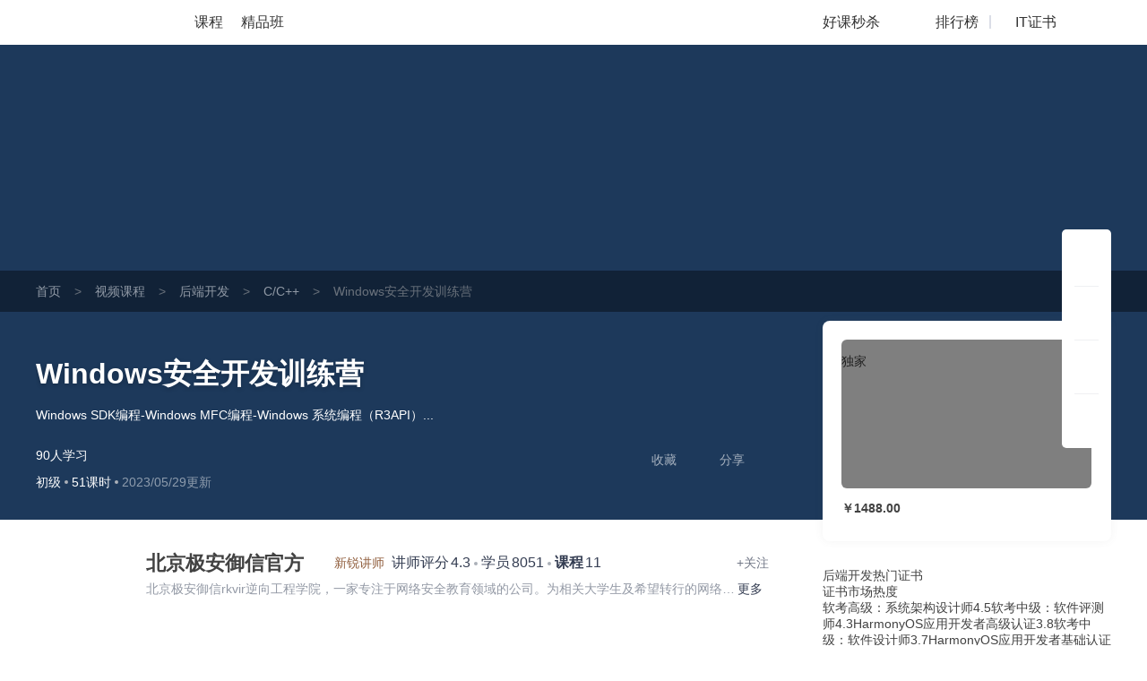

--- FILE ---
content_type: text/html; charset=UTF-8
request_url: https://edu.51cto.com/course/33908.html
body_size: 49009
content:
<!DOCTYPE html><html lang="zh-CN"><head><meta http-equiv="Content-Type"content="text/html; charset=UTF-8"/><meta name="viewport"content="width=device-width, initial-scale=1"><meta name="360-site-verification"content="241e96c767f8d3e702b658267e7dcf2f"/><meta name="format-detection"content="telephone=no,email=no,address=no"><meta http-equiv="x-dns-prefetch-control"content="on"><link rel="preconnect"href="https://cdn.51cto.com/"><link rel="dns-prefetch"href="https://cdn.51cto.com/"><link rel="preconnect"href="https://static2.51cto.com/"><link rel="dns-prefetch"href="https://static2.51cto.com/"><link rel="preconnect"href="https://s2.51cto.com/"><link rel="dns-prefetch"href="https://s2.51cto.com/"><link rel="preload"as="image"href="https://s2.51cto.com/images/100/base/empty.png?x-oss-process=image/format,webp/ignore-error,1"><link rel="canonical"href="https://edu.51cto.com/course/33908.html"><meta name="csrf-param"content="_csrf"><meta name="csrf-token"content="WkZCrhgeVOPcrewCkWn21DtL9GKD0LoEYbpBEAgdiNmYA_yiDsdvMhAAh0pMK5JdnH1qkw68Ag4flKYgEO2-rg=="><title>Windows安全开发训练营【共51课时】_C/C++课程-51CTO学堂</title><meta name="keywords"content="Windows安全开发训练营【共51课时】_C/C++课程-51CTO学堂,C/C++,视频课程,IT在线教育,51CTO学堂"><meta name="description"content="Windows安全开发训练营【共51课时】_C/C++课程-51CTO学堂,C/C++,Windows SDK编程-Windows MFC编程-Windows 系统编程（R3API）...,51CTO学堂为您提供全面的视频课程和专项解答,it人充电,就上51CTO学堂"><script type="application/ld+json"data-hid="timeFactor">        {"@context":"https:\/\/ziyuan.baidu.com\/contexts\/cambrian.jsonld","@id":"https:\/\/edu.51cto.com\/course\/33908.html","title":"Windows\u5b89\u5168\u5f00\u53d1\u8bad\u7ec3\u8425\u3010\u517151\u8bfe\u65f6\u3011_C\/C++\u8bfe\u7a0b-51CTO\u5b66\u5802","description":"Windows\u5b89\u5168\u5f00\u53d1\u8bad\u7ec3\u8425\u3010\u517151\u8bfe\u65f6\u3011_C\/C++\u8bfe\u7a0b-51CTO\u5b66\u5802,C\/C++,Windows SDK\u7f16\u7a0b-Windows MFC\u7f16\u7a0b-Windows \u7cfb\u7edf\u7f16\u7a0b\uff08R3API\uff09...,51CTO\u5b66\u5802\u4e3a\u60a8\u63d0\u4f9b\u5168\u9762\u7684\u89c6\u9891\u8bfe\u7a0b\u548c\u4e13\u9879\u89e3\u7b54,it\u4eba\u5145\u7535,\u5c31\u4e0a51CTO\u5b66\u5802","pubDate":"2023-05-29T14:08:15","upDate":"2026-01-27T07:29:08"}    </script><style data-name="css-inline-enable-style-block"type="text/css">.new-course-wrap-sun section.header.header4{background:#0a4955 url(https://s2.51cto.com/images/202207/07/8b093b1c44b862669eb1b438075028af.png) repeat-y center}.new-course-wrap-sun section.header{padding:0 0 30px;box-sizing:border-box;position:relative;z-index:13}.new-course-wrap-sun .breadcrumb-nav{background:rgba(0,0,0,0.4);width:100%;height:46px;overflow:hidden;line-height:46px;font-size:14px}.new-course-wrap-sun .breadcrumb-nav span{color:#69717B;margin:0 15px}.new-course-wrap-sun .breadcrumb-nav .color2{color:#69717B}.new-course-wrap-sun .breadcrumb-nav a{color:#919AA6}.new-course-wrap-sun section.header .padding{padding-top:46px}.new-course-wrap-sun section.header .code-bg{display:block;position:absolute;right:0;top:-53px}.new-course-wrap-sun section.header .height-light{display:block;width:695px;height:304px;position:absolute;left:43px;top:0;background:url(https://s2.51cto.com/images/202207/07/2fc861512c524354c6b0623d775f4093.png) no-repeat center/695px 404px;opacity:.18;z-index:-1}.new-course-wrap-sun section.header .header_title{width:840px;position:relative}.new-course-wrap-sun section.header .header_title .til{width:840px;font-size:32px;font-weight:bold;word-break:break-all;overflow:hidden;color:white;line-height:47px;text-shadow:0 2px 5px rgba(0,0,0,0.21);display:block}.no-wrap,.new-course-wrap-sun section.header .header_target{white-space:nowrap;text-overflow:ellipsis;overflow:hidden}.new-course-wrap-sun section.header .header_target{width:770px;font-size:14px;font-weight:400;color:white;line-height:24px;max-height:47px;overflow:hidden;margin-top:10px}.advert-text{margin-top:3px}.new-course-wrap-sun section.header .header_other-detail{color:#fff;width:815px;margin-top:25px}.new-course-wrap-sun section.header .header_other-detail .detail-wrap{position:relative}.new-course-wrap-sun section.header .header_other-detail .rank{font-size:14px;margin-bottom:9px}.new-course-wrap-sun section.header .header_other-detail .rank .appraise-start{width:76.5px;height:12.5px;position:relative;float:left;margin:5px 9px 0 0}.new-course-wrap-sun section.header .header_other-detail .rank>*{display:inline-block}.new-course-wrap-sun i{font-style:normal}.new-course-wrap-sun section.header .header_other-detail .rank .appraise-start .star_gray{background:url(https://s2.51cto.com/images/202207/07/aaf99d5342ba5c2960bd94f6aee16dd4.png) no-repeat left center;background-size:76.5px 12.5px;z-index:9}.new-course-wrap-sun section.header .header_other-detail .rank .appraise-start i{width:76.5px;height:12.5px;position:absolute;left:0;top:0}.new-course-wrap-sun section.header .header_other-detail .rank .appraise-start .star_yel{background:url(https://s2.51cto.com/images/202207/07/0efed4ea023c42fb9b22082c86cee2d5.png) no-repeat left center;z-index:19;background-size:76.5px 12.5px}.new-course-wrap-sun section.header .header_other-detail .rank .score{margin-right:10px;float:left}.ty-t-1{transform:translateY(-1px)}.new-course-wrap-sun section.header .header_other-detail .action{position:relative}.new-course-wrap-sun section.header .difficulty{font-size:14px;background-size:100% 100%;height:23px;line-height:23px;text-align:center;display:inline-block}.split-point{display:inline-block;width:4px;height:4px;border-radius:2px;background-color:#abb0b8;vertical-align:middle;margin:0 4px}.normal b{font-weight:normal}.new-course-wrap-sun section.header .updatetime{color:#fff;font-size:14px;opacity:.5}.new-course-wrap-sun section.header .header_other-detail .study-wrap{position:relative;transform:translateY(3px)}.new-course-wrap-sun section.header .header_other-detail .study-wrap .study_num,.new-course-wrap-sun section.header .header_other-detail .study-wrap .study_time{width:76px}.new-course-wrap-sun section.header .header_other-detail .study-wrap>span{display:inline-block;font-size:14px}.new-course-wrap-sun section.header .header_other-detail .collect{position:relative}.new-course-wrap-sun section.header .header_other-detail .study-wrap .study_num .top,.new-course-wrap-sun section.header .header_other-detail .study-wrap .study_time .top{font-size:24px;font-weight:bold;margin-bottom:2px;line-height:1}.new-course-wrap-sun section.header .header_other-detail .study-wrap .study_num .bottom,.new-course-wrap-sun section.header .header_other-detail .study-wrap .study_time .bottom{opacity:.6}.new-course-wrap-sun section.header .header_other-detail .study-wrap .study_num i,.new-course-wrap-sun section.header .header_other-detail .study-wrap .study_time i{display:block;text-align:center;font-family:'DIN','Roboto','lato','dosis',"Helvetica Neue",'Helvetica',"Hiragino Sans GB",'Arial','sans-serif'}.new-course-wrap-sun section.header .header_other-detail .study-wrap .study_num #favNum,.new-course-wrap-sun section.header .header_other-detail .study-wrap .study_time #favNum{margin-left:2px}.new-course-wrap-sun section.header .success{position:absolute;top:-27px;left:50%;line-height:34px;height:35px;border:1px solid #e6e6e6;margin-top:-18px;margin-left:-50px;border-radius:5px;background:#fff url(https://s2.51cto.com/images/202207/07/e892f46e5230ecfd0f4afb48cce6660b.png) no-repeat 15px center;background-size:20px 20px;color:#9399a5;color:#313D54;text-align:center;display:none;padding:0 16px 0 40px;box-sizing:border-box;width:145px}.share-icon{background:url(https://s2.51ctocdn.cn/images/202109/15/3904d64070068656b828c2e4602dec37.png) center no-repeat;background-size:contain}.download-icon{background:url(https://s2.51ctocdn.cn/images/202109/15/2db2b7990154151e95cfde689c0cb881.png) center no-repeat;background-size:contain}.new-course-wrap-sun section.header.header3{background:#1d395b url(https://s2.51cto.com/images/202207/07/7ccaf9f76a996bc6785ac6bd21c21550.png) repeat-y center}.new-course-wrap-sun section.header.header0{background:#0b3a50 url(https://s2.51cto.com/images/202207/07/f30aba54b2d76ba5084e90bdd51f4037.png) repeat-y center}.new-course-wrap-sun section.header.header1{background:#014e47 url(https://s2.51cto.com/images/202207/07/fe5b523e038ff0d557620b7a057eb476.png) repeat-y center}.new-course-wrap-sun section.header.header2{background:#2d2147 url(https://s2.51cto.com/images/202207/07/93325f496358c1082be75ba579029fee.png) repeat-y center}.new-course-wrap-sun aside.right-content-wrap{float:right;width:322.5px;margin-top:-16%;margin-bottom:30px;z-index:3}.new-course-wrap-sun aside.right-content-wrap .info-card{width:322px;padding:21px 21px 15px;margin-bottom:30px;box-sizing:border-box;background:white;box-shadow:0 0 10px 0 rgba(102,102,102,0.08);border-radius:8px}.new-course-wrap-sun aside.right-content-wrap .info-card .pic-wrap{width:279px;height:166px;position:relative;overflow:hidden}.new-course-wrap-sun aside.right-content-wrap .info-card .pic-wrap img{border-radius:6px}.new-course-wrap-sun aside.right-content-wrap .info-card .pic-wrap .pic-shade{position:absolute;top:0;left:0;width:100%;height:100%;background:rgba(0,0,0,0.5);z-index:0;border-radius:6px}.new-course-wrap-sun aside.right-content-wrap .info-card .pic-wrap a.play{position:absolute;left:0;top:0;right:0;bottom:0;width:100%;height:100%;display:block;z-index:2;word-wrap:break-word;word-break:break-all;background:url(https://s2.51cto.com/images/202207/07/2d7b146e25edca2f415db84a1677a487.png) no-repeat center 46px;background-size:62px 55px;font-size:16px;color:#FFF;text-align:center;padding-top:110px;box-sizing:border-box;cursor:pointer}.act_tab{display:inline-block;position:absolute;right:-10px;top:-10px;padding:0!important;z-index:999;width:45px;height:23px}.act_tab img{width:100%!important;height:100%!important;display:block}.act_tab span{display:block!important;width:78px;text-align:center}.act_tab .act_tab_l{height:16px;line-height:16px;font-size:14px;color:#df3737;background:#fff}.act_tab .act_tab_r{font-size:12px;line-height:14px;color:#fff;background:url(https://s2.51cto.com/images/202207/05/0b36ade97ff124db3bff4cc9481ebe2a.png);background-size:100% 100%}.act_tab .double-eleven{line-height:14px;font-size:12px;color:#fff;border-radius:3px 0 0 0}.new-course-wrap-sun aside.right-content-wrap .info-card .price-wrap{width:279px;border-radius:6px;margin-bottom:15px}.price-inner{margin-top:15px}.tab-list-box{background:#F3F3F3 url(https://s2.51cto.com/images/202207/07/cef80ebbabdd55e5f526f8b9a179f861.png) no-repeat right bottom/178px 92px;padding:13px 0 10px;box-sizing:border-box;border-radius:8px;margin-top:0}.new-course-wrap-sun aside.right-content-wrap .info-card .tab-list{padding:0 14px 0 14px;width:100%;box-sizing:border-box}.new-course-wrap-sun aside.right-content-wrap .info-card .tab-list li:not(:last-child){margin-bottom:9px}.new-course-wrap-sun aside.right-content-wrap .info-card .tab-list li{width:100%;font-size:14px}.new-course-wrap-sun aside.right-content-wrap .info-card .tab-list li a{display:block}.new-course-wrap-sun aside.right-content-wrap .info-card .tab-list li i.red{background:#E31537}.new-course-wrap-sun aside.right-content-wrap .info-card .tab-list li i{display:inline-block;height:19px;width:19px;border-radius:4px;text-align:center;line-height:20px;color:#fff;font-size:12px;box-sizing:border-box;padding:0 2px 0 3px;margin-right:5px}.new-course-wrap-sun aside.right-content-wrap .info-card .tab-list li span.red{color:#E31537}.date-discount-text{position:relative}.manjian{overflow:hidden}.new-course-wrap-sun aside.right-content-wrap .info-card .tab-list li i.green{float:left;background:#E31537;width:19px;height:19px;border-radius:4px;margin-right:5px;margin-top:2px}.manjian .txt .s2{color:#E31537}.btn-action-wrap{position:relative;margin-top:15px}.new-course-wrap-sun aside.right-content-wrap .info-card .btn-action-wrap button.inline-btn.addCart,.new-course-wrap-sun aside.right-content-wrap .info-card .btn-action-wrap>div.inline-btn.addCart{border-radius:6px 0 0 6px;display:inline-block;font-size:19px;display:none}.new-course-wrap-sun aside.right-content-wrap .info-card .btn-action-wrap button.inline-btn.goBuy,.new-course-wrap-sun aside.right-content-wrap .info-card .btn-action-wrap button.inline-btn.goBuyFrame,.new-course-wrap-sun aside.right-content-wrap .info-card .btn-action-wrap>div.inline-btn.goBuy,.new-course-wrap-sun aside.right-content-wrap .info-card .btn-action-wrap>div.inline-btn.goBuyFrame{width:100%;border-radius:6px;display:inline-block}.new-course-wrap-sun aside.right-content-wrap .info-card .btn-action-wrap button.inline-btn,.new-course-wrap-sun aside.right-content-wrap .info-card .btn-action-wrap>div.inline-btn{width:139px;float:left}.new-course-wrap-sun aside.right-content-wrap .info-card .btn-action-wrap .goBuy,.new-course-wrap-sun aside.right-content-wrap .info-card .btn-action-wrap .startStudy,.new-course-wrap-sun aside.right-content-wrap .info-card .btn-action-wrap .goSign,.new-course-wrap-sun aside.right-content-wrap .info-card .btn-action-wrap .goBuyFrame{background:linear-gradient(90deg,#e31537,#fa5255);display:inline-block}.new-course-wrap-sun aside.right-content-wrap .info-card .btn-action-wrap .goBuy,.new-course-wrap-sun aside.right-content-wrap .info-card .btn-action-wrap .goBuyFrame{position:relative}.new-course-wrap-sun aside.right-content-wrap .info-card .btn-action-wrap button,.new-course-wrap-sun aside.right-content-wrap .info-card .btn-action-wrap>div{cursor:pointer;width:278px;height:47px;line-height:47px;text-align:center;border-radius:6px;margin-bottom:15px;display:block;font-size:22px;color:#FFF;position:relative}.quickPay .title{font-size:18px;color:#30353d}.quickPay .title span{color:#cf333e}.quickPay .sub{margin:0;font-size:14px;color:#9399a5;line-height:1;margin-top:10px}.quickPay .vip_bottom{border-top:1px solid #e0e2e7;margin-top:22px;padding-top:6px}.quickPay .vip_bottom .line1{color:#30353d;font-size:18px;line-height:40px}.new-course-wrap-sun aside.right-content-wrap .info-card .price{width:100%;-webkit-box-sizing:border-box;box-sizing:border-box;line-height:1}.quickPay .vip_bottom .line1 .price{color:#cf333e;padding:0 4px!important}.quickPay .vip_bottom .line1 .origin_price{color:#9399a5;font-size:12px;text-decoration:line-through}.quickPay .vip_bottom .line2 a{width:90px;display:inline-block;border-radius:14px;padding:7px 0;background-image:linear-gradient(to right,#cf333e,#e65e5b);color:#fff;margin-left:6px}.new-course-wrap-sun aside.right-content-wrap .info-card .btn-action-wrap div.buyVip,.new-course-wrap-sun aside.right-content-wrap .info-card .btn-action-wrap div.goVipSign{background:linear-gradient(90deg,#f7cc7b,#f7ddae);border:1px solid transparent;display:inline-block;color:#A96520}.discount{overflow:hidden;line-height:1;transform:translateY(-3px)}.discount a{float:right;cursor:pointer;color:#E31537;text-decoration:underline;font-size:12px}.course-info-box ul li.video-li{background:url(https://s2.51cto.com/images/202109/26/b64d906a54da18abf7653fd86849281c.png) left center no-repeat;background-size:19px}.course-info-box ul li{color:#5a6476;font-size:14px;height:35px;line-height:35px;cursor:pointer;position:relative;padding-left:28px;background-size:50%}.course-info-box ul li.download-li{background:url(https://s2.51cto.com/images/202109/26/1bc488d13a0f7cbbbc1444f43c85fd8d.png) left center no-repeat;background-size:19px}.course-info-box ul li.course-li{background:url(https://s2.51cto.com/images/202109/26/ba5bd5470fd53197a5ef1d7ffccfc1b8.png) left center no-repeat;background-size:19px}.course-info-box ul li.course-noqa-li{color:#A4A8B1;background:url(https://s2.51cto.com/images/202211/24/8bc85037f559a70ddcd30d7b4bb35921.png) left center no-repeat;background-size:19px}.course-info-box ul li.refund-li{background:url(https://s2.51cto.com/images/202109/26/fdb37190a9cde7c87a79ad80c4d73b13.png) left center no-repeat;background-size:19px}.course-info-box ul li .box{visibility:hidden;position:absolute;right:110%;width:315px;padding:15px;background-color:#fff;border-radius:8px;top:0;transform:translateY(-40%);box-shadow:0 2px 10px 0 rgba(0,0,0,0.16)}.new-course-wrap-sun section.header .header_other-detail .download-box{left:132px;width:124px}.new-course-wrap-sun section.header .header_other-detail .common-box{display:none;position:absolute;top:70px;background:white;box-shadow:0 0 11px 0 rgba(0,0,0,0.25);border-radius:6px;padding:20px;box-sizing:border-box;text-align:center;margin-right:0!important;cursor:default!important}.new-course-wrap-sun section.header .header_other-detail .common-box img{display:inline-block}.new-course-wrap-sun section.header .header_other-detail .common-box i{display:block;font-size:12px;color:#313D54}.new-course-wrap-sun .article-wrap{width:1201px;z-index:12}.lecturer-info{margin-top:16px!important}.lecturer-info{width:848px;padding:18px 30px;height:106px;position:relative;z-index:999;box-sizing:border-box;background-color:#fff;border-radius:8px}.lecturer-info .photo{width:78px;height:70px}.lecturer-info .info.width-600{width:600px}.lecturer-info .info{padding-left:15px}.lecturer-info .info.width-695{width:695px}.lecturer-info .info .nm{vertical-align:middle}.bold{font-weight:bold}.font-22{font-size:22px}.lecturer-info .lecturur-honor{display:inline-block;width:90px;height:22px;line-height:22px;color:#8f5c3b;background:url(https://s2.51ctocdn.cn/images/202109/16/9ae2310d2d50f66f015b4e499780364d.png) left no-repeat;background-size:contain;padding-left:30px;box-sizing:border-box;margin:0 4px}.lecturer-info .top-line>span:not(.lecturur-honor){color:#343d52}.font-16{font-size:16px}.m-l-2{margin-left:2px}.hover-red{cursor:pointer}.lecturer-right-box{transform:translateY(6px)}.lecturer-right-box .common-flow-wechat{background:url(https://s2.51ctocdn.cn/images/202109/17/7bad77a9c4e8d770c0c0785e03eff917.png) left 2px no-repeat;background-size:13px;padding-left:18px}.lecturer-right-box a{color:#717786}.font-14{font-size:14px}.lecturer-info .detail{width:100%;color:#343d52;margin-top:5px;display:inline-block}.lecturer-info .detail p{width:calc(100% - 35px);display:inline-block;vertical-align:top;color:#9399a5}.line-1{white-space:nowrap;overflow:hidden;text-overflow:ellipsis}.lecturer-info .fans-box{padding-left:13px;margin-top:2px;margin-right:-13px;border-left:1px solid #f0f1f3}.flex-center{display:flex;justify-content:center;align-items:center}.lecturer-info .fans-box .fans-img{width:66px;height:66px}.lecturer-info .fans-box img{width:100%;height:100%}.lecturer-info .fans-box .fans-text{width:20px;margin-left:3px;line-height:1.8;padding-top:1px;word-break:break-all;text-align:right}.color-939{color:#9399a5}.font-12{font-size:12px}.course-package{width:848px;height:255px;margin-top:24px;border-radius:8px;background-color:#FFF}.couponList{margin-bottom:30px}.couponList .cp{width:322px;height:77px;margin-bottom:20px;background:url(https://s2.51cto.com/images/202207/07/4feb518584e93d1c057c4a51f707a7fd.png) no-repeat;cursor:pointer;background-size:100% 100%}.couponList .cp .fl{padding:13px 20px 18px 20px;font-size:12px;width:202px;box-sizing:border-box;overflow:hidden}.couponList .cp .fl .cp-title{font-size:16px;white-space:nowrap;overflow:hidden;text-overflow:ellipsis;color:#313D54;font-weight:normal}.couponList .cp .fl p{font-size:12px;color:#9399A5;overflow:hidden;height:21px}.couponList .cp .fr{padding:13px 10px 10px;width:111px;line-height:1;text-align:center;box-sizing:border-box}.couponList .cp .fr p.red{text-indent:-10px;margin-bottom:5px;color:#CF333E}.couponList .cp .fr p.red span{color:#CF3934}.couponList .cp .fr p span{font-size:28px}.couponList .cp .fr>span{width:75px;height:21px;text-align:center;background:linear-gradient(269deg,#e65e5b,#cf333e);padding:2px 10px 1px;color:#fff;font-size:12px;border-radius:10px}.course-info-box .title{color:#30353d;font-size:16px}.new-course-wrap-sun .main-content-wrap{position:relative;width:848px;margin:25px 0}.seckill_part{position:relative;margin-top:15px}.seckill_part .seckill_box{width:278px;height:75px;box-sizing:border-box;padding:10px 15px 0;overflow:hidden;background:url(https://s2.51cto.com/images/202207/08/110bfcec3b4f447b3c1ae8e5ffc95c4f.png) no-repeat;background-size:cover;border-radius:8px;cursor:pointer;box-shadow:0 2px 6px 0 rgba(219,74,78,0.9)}.seckill_part .seckill_box p{line-height:1.2}.seckill_part .seckill_box .left{float:left;width:140px;color:#fff}.seckill_part .seckill_box .left .line1{font-size:14px;margin-top:2px}.seckill_part .seckill_box .left .line2{margin-top:8px;font-size:24px}.seckill_part .seckill_box .left .line2 span{font-size:26px;font-weight:bold}.seckill_part .seckill_box .right{float:right}.seckill_part .seckill_box .right .top{font-size:12px;color:#f8d89b;margin-top:3px;text-align:right}.seckill_part .seckill_box .right .countdown{margin-top:13px}.seckill_part .seckill_box .right .countdown .colon{color:#fff}.seckill_part .seckill_box .right .countdown .shadow{width:25px;height:25px;line-height:25px;border-radius:4px;text-align:center;font-size:14px;color:#fff;background-color:#af353d;display:inline-block}.seckill_part .bottom{text-align:right;margin-top:15px}.seckill_part .bottom a{font-size:14px;color:#cf323d;text-decoration:underline}.hover_box{position:absolute;left:2px;display:none;width:274px;height:328px;bottom:130px;border-radius:8px;text-align:center;box-sizing:border-box;padding:18px 25px;background-color:#fff;box-shadow:0 10px 10px rgba(0,0,0,0.1);z-index:99}.hover_box .title{font-size:16px;color:#313d54}.hover_box .sub{font-size:14px;color:#9399a5;margin-top:5px}.hover_box .code{margin:13px 0 5px}.hover_box .code img{width:187px}.hover_box p{font-size:16px;color:#9399a5}.good-class{width:401px;height:30px;margin-top:16px;background:url(https://s2.51cto.com/edu/edu_center/course/good-class.png) no-repeat;background-size:cover}.good-class .title{float:left;margin-left:100px;width:274px;height:30px;line-height:30px;font-size:16px;color:#FFF7F5;text-align:center}.good-class .title span{color:#FFF7F5}.good-class .tips{float:left;width:18px;height:12px;margin-top:9px;background:url(https://s2.51cto.com/images/202201/07/382ac32a9f0f5739d769fa90a9452065.png) no-repeat;background-size:cover}.lecturer-info{margin-top:16px!important}.course-package .package-top{padding:0 26px 0 34px;box-sizing:border-box;position:relative}.course-package .package-top ul{position:relative;border-bottom:1px solid #F0F1F3}.course-package .package-top-active{width:72px;position:absolute;bottom:-1px;left:34px;height:4px;background-color:#CF333E;z-index:1;-webkit-transition:-webkit-transform .3s cubic-bezier(0.645,0.045,0.355,1);transition:-webkit-transform .3s cubic-bezier(0.645,0.045,0.355,1);transition:transform .3s cubic-bezier(0.645,0.045,0.355,1);transition:transform .3s cubic-bezier(0.645,0.045,0.355,1),-webkit-transform .3s cubic-bezier(0.645,0.045,0.355,1)}.course-package .package-top li{float:left;padding:12px 0;font-size:18px;line-height:30px;margin-right:50px;color:#9399A5;cursor:pointer;transition:border .3s cubic-bezier(0.645,0.045,0.355,1),border .3s cubic-bezier(0.645,0.045,0.355,1)}.course-package .package-top .cur{font-weight:bold;color:#313D54}.course-package .package-content{line-height:1!important}.course-package .package-content .package-ui:first-child{display:block}.course-package .package-content .package-ui{display:none}.course-package .package-content .package-ui>div{float:left}.course-package .package-content .package-ui .package-one{width:212px;height:188px;padding:16px 14px 18px 34px;border-radius:8px 0 0 8px;box-shadow:2px 0 8px rgba(0,0,0,0.14);box-sizing:border-box;margin-right:20px}.course-package .package-content .package-ui .package-one .title{font-size:16px;color:#424F65;height:44px;line-height:22px;font-weight:bold;text-overflow:-o-ellipsis-lastline;overflow:hidden;text-overflow:ellipsis;display:-webkit-box;-webkit-line-clamp:2;line-clamp:2;-webkit-box-orient:vertical}.course-package .package-content .package-ui .package-one .total-price{display:inline-block;position:relative;height:20px;line-height:20px}.course-package .package-content .package-ui .package-one .total-price>div{float:left;color:#7B8392;height:20px;font-size:14px;line-height:20px}.course-package .package-content .package-ui .package-one .total-price .total-price-title{font-weight:400}.course-package .package-content .package-ui .package-one .total-price .total-price-title span{padding-left:8px}.course-package .package-content .package-ui .package-one .total-price .total-price-num{padding-left:2px;font-weight:bold}.course-package .package-content .package-ui .package-one .total-price .color-red{color:#E11235}.course-package .package-content .package-ui .package-one .line::after{content:'';position:absolute;top:10px;width:100%;height:1px;background-color:#7B8392}.course-package .package-content .package-ui .package-one .package-btn{width:139px;height:23px;border-radius:5px;background-color:#fff;box-shadow:0 0 14px rgba(0,0,0,0.2)}.course-package .package-content .package-ui .package-one .package-btn .save{float:left;width:40px;border-radius:5px 0 0 5px;background-color:#E31436;font-size:12px;line-height:23px;color:#fff;height:23px;text-align:center}.course-package .package-content .package-ui .package-one .package-btn .num{float:left;width:99px;line-height:23px;font-weight:bold;font-size:18px;color:#E11235;height:23px;text-align:center}.course-package .package-content .package-ui .package-li{width:174px;height:188px;padding-top:16px;margin-right:16px;box-sizing:border-box}.course-package .package-content .package-ui .package-li .package-li-img{width:174px;height:104px;border-radius:4px}.course-package .package-content .package-ui .package-li .package-li-img img{width:174px;height:104px;border-radius:4px}.course-package .package-content .package-ui .package-li .title{margin-top:8px;font-size:14px;color:#424F65;line-height:20px;text-overflow:ellipsis;overflow:hidden;white-space:nowrap}.course-package .package-content .package-ui .package-li .details{margin-top:8px;font-size:12px}.course-package .package-content .package-ui .package-li .details .study-num{float:left;color:#7B8392}.course-package .package-content .package-ui .package-li .details .amount{float:right;margin-right:14px;color:#E11235}.course-package .package-content .package-ui .package-more{float:right;margin-right:16px;width:30px;height:157px;border-radius:5px;display:table-cell;vertical-align:middle;padding:0 5px;box-sizing:border-box;text-align:center;line-height:18px;padding-top:18px;margin-top:16px;font-size:12px;color:#888c98;background:#f6f7f9 url(https://s2.51cto.com/images/202207/08/b484f32e43c5a1da96c41d82a51ac546.png) no-repeat center 131px;background-size:6px 9px}.four-grid-rec{width:848px;padding:20px 18px 20px 20px;margin-top:24px;border-radius:8px;background-color:#FFF;box-sizing:border-box}.four-grid-rec .grid-rec{float:left;width:400px;height:150px;overflow:hidden}.four-grid-rec .grid-rec img{width:400px}.four-grid-rec .grid-rec:nth-child(2n){margin-left:10px}.four-grid-rec .grid-rec:nth-child(3),.four-grid-rec .grid-rec:nth-child(4){margin-top:10px}.new-course-wrap-sun .main-content-wrap .lesson-file .all-download-wrap .txt{color:#E11235!important;text-align:right;font-size:14px;background:url(https://s2.51cto.com/images/202112/28/77cf1b7046ad91d5cdf8fee1d6aca74f.png) no-repeat left 5px;background-size:9px 12px;padding-left:16px;cursor:pointer;transform:translateY(3px)}.height-light{pointer-events:none}.margin-t-8{margin-top:8px!important}.margin-t-16{margin-top:16px!important}.margin-t-24{margin-top:20px!important}.new-course-wrap-sun .main-content-wrap .tabs-list{width:784px;border-bottom:1px solid #f0f1f3;position:absolute;left:32px;top:20px;z-index:10}.new-course-wrap-sun .main-content-wrap .tabs-list .tab_active-bar{width:88px;position:absolute;bottom:-1px;left:0;height:4px;background-color:#CF333E;z-index:1;-webkit-transition:-webkit-transform .3s cubic-bezier(0.645,0.045,0.355,1);transition:-webkit-transform .3s cubic-bezier(0.645,0.045,0.355,1);transition:transform .3s cubic-bezier(0.645,0.045,0.355,1);transition:transform .3s cubic-bezier(0.645,0.045,0.355,1),-webkit-transform .3s cubic-bezier(0.645,0.045,0.355,1)}.new-course-wrap-sun .main-content-wrap .tabs-list li.on{color:#313D54;font-weight:bold}.new-course-wrap-sun .main-content-wrap .tabs-list li{float:left;color:#9399A5;font-size:22px;margin-right:60px;padding-bottom:14px;position:relative;transition:all .2s linear;cursor:pointer;-webkit-transition:border .3s cubic-bezier(0.645,0.045,0.355,1);transition:border .3s cubic-bezier(0.645,0.045,0.355,1);transition:border .3s cubic-bezier(0.645,0.045,0.355,1);transition:border .3s cubic-bezier(0.645,0.045,0.355,1),border .3s cubic-bezier(0.645,0.045,0.355,1)}.try-see{font-size:12px;position:absolute;display:inline-block;white-space:nowrap;background:#e31537;color:#fff;padding:4px 9px;border-radius:12px;line-height:1;box-sizing:border-box;top:0;left:88px}.new-course-wrap-sun .main-content-wrap .tabs-list li b{position:absolute;top:-6px;left:87px;font-size:12px;color:#e31436;font-weight:normal}.new-course-wrap-sun .main-content-wrap .tabs-content{float:left;position:relative;height:54px}.new-course-wrap-sun .main-content-wrap .tab_active-bar{width:88px;position:absolute;bottom:-19px;left:30px;height:4px;background-color:#CF333E;z-index:1;-webkit-transition:-webkit-transform .3s cubic-bezier(0.645,0.045,0.355,1);transition:-webkit-transform .3s cubic-bezier(0.645,0.045,0.355,1);transition:transform .3s cubic-bezier(0.645,0.045,0.355,1);transition:transform .3s cubic-bezier(0.645,0.045,0.355,1),-webkit-transform .3s cubic-bezier(0.645,0.045,0.355,1)}.new-course-wrap-sun .main-content-wrap .course-intro{padding:100px 32px 25px;margin-top:0;position:relative}.new-course-wrap-sun .main-content-wrap .tab-content{background:white;border-radius:8px;box-sizing:border-box;margin-top:30px}.new-course-wrap-sun .main-content-wrap .course-intro .sub-title{color:#313D54;font-size:17px;font-weight:bold;line-height:1}.new-course-wrap-sun .main-content-wrap .course-intro .study_plan,.new-course-wrap-sun .main-content-wrap .course-intro .study_crow,.new-course-wrap-sun .main-content-wrap .course-intro .course_target{white-space:pre-line;word-break:break-all}.new-course-wrap-sun .main-content-wrap .course-intro .sub-content{margin-top:8px;margin-bottom:25px;font-size:16px;color:#313d54}.new-course-wrap-sun .main-content-wrap .course-intro .sub-content:last-child{margin-bottom:0}.new-course-wrap-sun .main-content-wrap .course-intro .course_desc{word-break:break-all}.floatright-ad.edu-ad{position:fixed;right:18px;top:19%;z-index:99;width:91px}.floatright-ad .close-gg{display:none;position:relative;height:29px;margin-bottom:10px}.floatright-ad .close-gg img{width:29px;height:100%;cursor:pointer;position:absolute;right:-9px;border-radius:8px}.floatright-ad.edu-ad a{width:91px;height:117px;display:inline-block}.floatright-ad.edu-ad a img{object-fit:cover;width:100%;height:100%}.seo-short-video-wrap{width:1px;position:absolute;right:0;bottom:0;color:#f6f7f9;height:1px;background:#f6f7f9}.seo-short-video-wrap a{cursor:default;color:#f6f7f9}.seo-short-video-wrap a:hover{color:#f6f7f9}.package-cert{padding:16px 34px 0;font-size:16px;color:#424F65;height:200px;box-sizing:border-box;cursor:pointer}.package-cert *{box-sizing:border-box}.package-cert .cert-title-box{float:none!important;display:flex;align-items:center;line-height:22px;flex-wrap:nowrap;overflow:hidden}.package-cert .cert-title-box span{flex-shrink:0}.package-cert .cert-title-box .cert-title{font-weight:bold}.package-cert .cert-title-box .cert-title:hover{opacity:.8}.package-cert .cert-content{display:flex;justify-content:space-between;float:none!important}.package-cert .cert-content .cert-content-left{padding-top:7px;width:640px}.package-cert .cert-content .cert-content-left .cert-content-left-top{display:flex;align-items:center;margin-bottom:25px}.package-cert .cert-content .cert-content-left .cert-content-left-top .joint-box{display:flex;margin-right:10px;max-height:32px;overflow:hidden}.package-cert .cert-content .cert-content-left .cert-content-left-top .joint-box span{flex-shrink:0}.package-cert .cert-content .cert-content-left .cert-content-left-top .joint-box .joint-item{flex-shrink:0}.package-cert .cert-content .cert-content-left .cert-content-left-top .joint-box .joint-item:hover{color:#424F65;opacity:.8}.package-cert .cert-content .cert-content-left .cert-content-left-top .cert-value-box{flex-shrink:0;display:flex;align-items:center;overflow:hidden;max-width:300px}.package-cert .cert-content .cert-content-left .cert-content-left-top .cert-value-box .cert-value-item{flex-shrink:0;height:20px;margin-right:10px;padding:0 8px;font-size:12px;color:#FFF;line-height:20px;background:#FDAC8B;border-radius:2px}.package-cert .cert-content .cert-content-left .cert-content-left-top .cert-value-box .cert-value-item:last-child{margin-right:0}.package-cert .cert-content .cert-content-left .cert-content-left-top .cert-value-box .cert-value-item:hover{opacity:.8}.package-cert .cert-content .cert-content-left .cert-content-left-bottom{display:flex;align-items:center;height:68px;padding:0 0 0 24px;background:rgba(255,235,211,0.3);border-radius:6px;border:1px solid rgba(235,190,161,0.3)}.package-cert .cert-content .cert-content-left .cert-content-left-bottom .score-left{display:flex;justify-content:center;align-items:center;font-size:34px;color:#F9473C;flex-shrink:0}.package-cert .cert-content .cert-content-left .cert-content-left-bottom .score-left span{font-family:fontD-din-bold}.package-cert .cert-content .cert-content-left .cert-content-left-bottom .score-left .score-wrap{flex-shrink:0;position:relative;width:90px;height:18px;margin-left:13px;background:url(https://s2.51cto.com/images/202405/17/98c19370fd8ab3a97eaf9e0266731a78.png) no-repeat;background-size:100% 100%}.package-cert .cert-content .cert-content-left .cert-content-left-bottom .score-left .score-wrap .score-bar{position:absolute;top:0;left:0;height:18px;background:url(https://s2.51cto.com/images/202405/17/d4ef0c5e51a5bb748d7d86af33865463.png) no-repeat;background-size:90px 18px}.package-cert .cert-content .cert-content-left .cert-content-left-bottom .score-line{width:1px;height:32px;margin:0 13px;background-color:#FAECE3}.package-cert .cert-content .cert-content-left .cert-content-left-bottom .score-right{display:flex;flex-wrap:wrap;justify-content:flex-end}.package-cert .cert-content .cert-content-left .cert-content-left-bottom .score-right .score-item{flex-shrink:0;display:flex;align-items:center;font-size:14px;color:#555;margin-right:40px;margin-bottom:14px;width:176px}.package-cert .cert-content .cert-content-left .cert-content-left-bottom .score-right .score-item .progress-wrap{position:relative;width:80px;height:6px;margin:0 6px;background:#D9D9D9;border-radius:3px}.package-cert .cert-content .cert-content-left .cert-content-left-bottom .score-right .score-item .progress-wrap .progress-bar{position:absolute;top:0;left:0;height:6px;background:linear-gradient(90deg,#F8743C 0,#FA303C 100%);border-radius:3px}.package-cert .cert-content .cert-content-left .cert-content-left-bottom .score-right .score-item .score-num{font-weight:600;font-size:14px;color:#F9473C}.package-cert .cert-content .cert-content-right .cert-item{width:100px;height:34px;margin-bottom:10px;background:#F4F5F6;border-radius:3px;text-align:center;line-height:34px}.package-cert .cert-content .cert-content-right .cert-item:last-child{margin-bottom:0} .Page{width:1200px;margin:auto;position:relative;z-index:2}.Header3.white{background:#fff url(https://static2.51cto.com/edu/center/images/sprite/css_sprites.png) -10px -135px repeat-x;background-size:100% 4px}.Header3,.Header3 ul{height:50px}.Header3 ul li{position:relative}.Header3 ul li.logo{margin-right:60px}.Header3 ul li.logo a .bottom_logo_pic_new{position:relative;top:10px}.Header3 ul li.logo>a{padding:0}.Header3 ul li>a{padding:0 12px;line-height:50px;display:block;position:relative;z-index:4}.Header3 ul li.fl a{font-size:16px;color:#fff}.Header3 ul li.fr{font-size:12px}.Header3 ul li.fr>a{color:#ddd}.Header3.IndexHeader_old_bg ul li.fr>a{color:#999}.Header3.IndexHeader_old_bg ul li.fr a.vipslgn{color:#d32f24;padding-left:40px;position:relative}.Header3.IndexHeader_old_bg ul li.fr a.vipslgn:after{content:'';position:absolute;left:8px;top:6px;width:21px;height:19px;background:url(https://static2.51cto.com/edu/center/images/common/layout_css_sprites.png) no-repeat -7px -9px}.Header3 ul li.links{margin:0}.Header3 ul li.links>a{width:2px;height:50px}.Header3 ul li.links i.icon{width:34px;height:32px;background:url(https://static2.51cto.com/edu/center/images/common/top-header_sprites.png) -7px -231px;position:absolute;left:50%;top:9px;margin-left:-17px;z-index:5;-webkit-transform:scale(0.5);transform:scale(0.5)}.Header3 ul li .More{position:absolute;background:#fff;box-shadow:0 0 10px #ccc;right:-1px;top:50px;padding-bottom:5px;display:none;text-align:center;min-width:100%;z-index:2;-webkit-transition:all .2s ease-in-out;transition:all .2s ease-in-out;border-radius:10px}.Header3,.Header3 ul{height:50px}.Header3 ul li.classify{margin-left:-56px}.Header3 ul li.classify i,.Header3 ul li.edu-cent .icon-right,.Header3 ul li.findslist .icon-right,.Header3 ul li.findslist .findslist-More ul li a i{-webkit-transform:scale(0.5);transform:scale(0.5);display:inline-block}.Header3 ul li.classify .icon-left{width:41px;height:40px;background:url(https://static2.51cto.com/edu/center/images/common/top-header_sprites.png) -6px -180px;margin-top:2px;vertical-align:middle}.Header3 ul li.classify .icon-right,.Header3 ul li.edu-cent .icon-right,.Header3 ul li.findslist .icon-right{width:25px;height:16px;background:url(https://static2.51cto.com/edu/center/images/common/top-header_sprites.png) -54px -234px;vertical-align:middle}.Header3 .topSearch input{padding:7px 28px 7px 14px;border:1px solid whitesmoke;width:230px!important;height:28px;background:whitesmoke;border-radius:14px;color:#9399a5;font-size:14px;box-sizing:border-box;-webkit-transition:all .2s linear;transition:all .2s linear;-o-transition:all .2s linear;-moz-transition:all .2s linear}.Header3 .topSearch input::-webkit-input-placeholder{line-height:18px}.topSearch .icon.search{background:url(https://static2.51cto.com/edu/center/images/common/top-header_sprites.png) -235px -111px;-webkit-transform:scale(0.5);transform:scale(0.5)}.Header3.white ul li.fr{height:50px}.Header3.white ul li.fr.a{padding:0 7px}.Header3 ul li.Appicon{position:relative;line-height:50px;cursor:pointer}.Header3 ul li.Appicon .i-wrap{width:19px;height:23px;border-radius:50%;-webkit-transition:all .2s ease-in-out;transition:all .2s ease-in-out;float:left;margin-right:5px}.Header3 ul li.Appicon .icon-app{position:relative;display:block;width:19px;height:23px;background:url(https://static2.51cto.com/edu/center/images/common/top-header_sprites.png) -140px -4px;background-size:200px 225px;margin-top:12px}.Header3 ul li.Appicon .hidebox{position:absolute;left:-20px;top:50px;padding-top:10px;display:none}.Header3 ul li .red-num{position:absolute;top:8px;left:26px;text-align:center;height:14px;line-height:14px;background:#cf333e;border-radius:100px;text-rendering:geometricPrecision;font-size:12px;font-style:normal;padding:0 4px;color:#fff;display:inline-block}.Header3.white ul li.fr>a{color:#313d54}.Header3 ul li.classify .empty{background:whitesmoke;border:none}.Header3 ul li.classify>a{padding-right:8px}.Header3 ul li.findslist .findslist-More{position:absolute;top:50px;left:9px;z-index:2;display:none}.Header3 ul li.line{width:2px;height:15px;background:#dbdee7;margin:17px 15px 0 0}.Header3 ul li.link_qy a{position:relative}.Header3 ul li.link_qy .icon_qy{position:absolute;display:inline-block;right:-11px;top:6px;width:22px;height:12px;background:url(https://static2.51cto.com/edu/center/images/index_new/new1.png) no-repeat center center;background-size:22px 12px}.Header3.white{background:#fff url(https://static2.51cto.com/edu/center/images/sprite/css_sprites.png) -10px -135px repeat-x;background-size:100% 4px}.Header3.white ul li.fl a{font-size:16px;color:#333}.Header3.white ul li.fr a.vipslgn{color:#d32f24;padding-left:25px;position:relative}.Header3.white ul li.fr a.vipslgn:after{content:'';width:21px;height:19px;background:url(https://static2.51cto.com/edu/center/images/common/layout_css_sprites.png) -10px -10px;position:absolute;left:0;top:15px}.Header3.Fix{position:fixed;left:0;top:0;width:100%;z-index:1000;display:none}.Header3 ul li.hasMore>a{padding-right:25px}.Header3 ul li.hasMore2>a img{border-radius:50%}.Header3 ul li.classify>a{padding-right:8px}.content-wrap.login-content{position:absolute;display:none;z-index:999;right:-38px;top:40px;padding-top:5px}.fl,.Left{float:left}.fr,.Right{float:right}.clear{clear:both;width:0;height:0;overflow:hidden}.clearfix2{*zoom:1}.clearfix2:after{content:'\0020';display:block;height:0;font-size:0;line-height:0;clear:both;overflow:hidden}*{font-family:'Helvetica Neue',Helvetica,'Hiragino Sans GB',Arial,sans-serif;margin:0;padding:0}html{font-size:14px;color:#424242}table{border-collapse:collapse;border-spacing:0}ol,ul{list-style:none}dl{-webkit-margin-before:0;-webkit-margin-after:0}h1,h2,h3,h4,h5,h6{font-size:14px}a{text-decoration:none;color:#424242}input,button,input[type='button']{outline:none;font-size:14px}button,input[type='button']{color:#fff;background-color:#00baf2;line-height:30px;border:none;padding:0 20px;cursor:pointer}.mb20{margin-bottom:20px}.mb40{margin-bottom:40px}.whitebox{background:#fff;border-radius:5px;display:none}.singles-day{position:relative;width:55px;padding:14px 0;text-align:center;box-sizing:content-box;background:#fff}.singles-day .default-img{display:inline-block;width:47px}.singles-day .hover-img{display:none;width:47px}.singles-day:hover{background:#be4043}.singles-day:hover .hover-img{display:inline-block}.singles-day:hover .default-img,.singles-day:hover .line{display:none}.exit_slide{position:fixed;z-index:9999;right:40px;bottom:220px;display:inline-block;line-height:1;font-size:12px}.exit_slide .pre,.exit_slide .after{height:60px;width:55px;display:inline-block;text-align:center}.exit_slide .customer{border-radius:5px 5px 0 0;overflow:hidden;cursor:pointer;height:64px;background:#fff;position:relative}.exit_slide .customer .pre{position:absolute;left:0;top:0;z-index:1}.exit_slide .customer .pre i{background:url(https://static2.51cto.com/edu/center/images/common/exit.png) no-repeat 0 0;background-size:50px 125px;height:24px;width:29px;margin:20px auto 0;display:block}.exit_slide .customer .after{background:#be4043;height:64px;color:#fff;line-height:16px;padding-top:17px;box-sizing:border-box;position:absolute;left:0;top:0;z-index:9;display:none}.exit_slide .bots{background:#fff;width:55px;border-radius:0 0 5px 5px}.exit_slide .bots .item{height:60px;cursor:pointer;position:relative;-webkit-transition:background .3s;transition:background .3s}.exit_slide .bots .item_app .pre i{background:url(https://static2.51cto.com/edu/center/images/common/exit.png) no-repeat 0 -31px;background-size:50px 125px;height:19px;width:15px;margin:20px auto 0;display:block}.exit_slide .bots .item_app_wc .pre i{background:url(https://static2.51cto.com/edu/center/images/common/exit.png) no-repeat 0 -58px;background-size:50px 125px;height:19px;width:19px;margin:20px auto 0;display:block}.exit_slide .bots .item_top{border-radius:0 0 5px 5px;overflow:hidden}.exit_slide .bots .item_top .pre i{background:url(https://static2.51cto.com/edu/center/images/common/exit.png) no-repeat 0 -85px;background-size:50px 125px;height:19px;width:18px;margin:20px auto 0;display:block}.exit_slide .line{width:27px;height:1px;background:#eff0f2;margin:0 auto;position:absolute;left:50%;bottom:0;margin-left:-14px}.exit_slide .bots .pre{position:absolute;left:0;top:0;z-index:1}.exit_slide .bots .after{background:#be4043;color:#fff;line-height:16px;padding-top:17px;box-sizing:border-box;position:absolute;left:0;top:0;z-index:9;display:none}.exit_slide .bots .item:hover .pre,.exit_slide .bots .item:hover .line{display:none}.exit_slide .bots .item:hover .after{display:block}.trans_scale{transform:scale(0);-webkit-transform:scale(0);-ms-transform:scale(0);-moz-transform:scale(0);-o-transform:scale(0);transform-origin:100% 0;-webkit-transform-origin:100% 0;-ms-transform-origin:100% 0;-moz-transform-origin:100% 0;-o-transform-origin:100% 0;-webkit-transition:opacity ease .3s,-webkit-transform ease .3s;transition:opacity ease .3s,-webkit-transform ease .3s;transition:transform ease .3s,opacity ease .3s;transition:transform ease .3s,opacity ease .3s,-webkit-transform ease .3s;-webkit-transition:all ease .3s;-ms-transition:all ease .3s;-moz-transition:all ease .3s;-o-transition:all ease .3s;display:none;*display:none}.trans_scale_h{display:block;transform:scale(1);-webkit-transform:scale(1);-ms-transform:scale(1);-moz-transform:scale(1);-o-transform:scale(1);opacity:1;*display:block}.pagination{margin:30px auto;text-align:right;font-size:14px}.pagination li{display:inline-block;margin:0 2px;height:34px;line-height:34px;overflow:hidden;background:#FFF;border:1px solid #E0E0E0}.pagination li{*display:inline}.pagination li.disabled,.pagination li.disabled:hover{border-color:#EEE;padding:0 10px;cursor:default}.pagination li.active,.pagination li:hover{border-color:#00baf2}.pagination li:last-child.last.disabled{border-color:#FFF;font-size:14px;color:#818181}.pagination li a{display:block;padding:0 14px;background:#F5F5F5;text-align:center}.pagination li.active a,.pagination li a:hover{background:#00baf2;color:#FFF}.pagination li:last-child.last.noLink{border-color:transparent;margin:0;margin-left:10px;background:none}.common-page .pagination{margin:25px 0 20px 0}.common-page .pagination li{background:none;border:1px solid #e6e6e6;height:24px;line-height:24px;border-radius:4px;margin:0 5px}.common-page .pagination li.disabled,.common-page .pagination li.prev,.common-page .pagination li.next,.common-page .pagination li.first,.common-page .pagination li.last{border:none;color:#9399a5;margin:0 2px}.common-page .pagination li.disabled a,.common-page .pagination li.prev a,.common-page .pagination li.next a,.common-page .pagination li.first a,.common-page .pagination li.last a{padding:0 5px}.common-page .pagination li.active a{color:#fff;background:#e31436}.common-page .pagination li a{padding:0 10px;background:none;color:#9399a5}.footer_bg{background:#FAFAFA;line-height:1.75;z-index:1}.footer{width:1140px;padding:24px 40px 52px 20px;margin:0 auto}.footer_list{float:left;width:183px}.footer_list .list_title{display:inline-block;font-size:18px;color:#333;margin-right:10px;margin-bottom:2px}.footer h2{display:inline-block;font-size:18px;color:#333;margin-right:10px}.footer h3{font-size:34px;color:#333}.footer_list a{font-size:14px;color:#666;line-height:34px}.footer_company{width:1200px;margin:0 auto;text-align:center;border-top:1px solid #f5f5f5;padding-bottom:10px}.footer_company>a{display:inline-block;padding:0 16px;margin-top:-16px;background:#fafafa}.footer_company .bottom_logo_pic_new{margin:auto;margin-bottom:10px}.footer_company div,.footer_company div a{font-size:12px;color:#999;line-height:1}.footer_last{font-size:14px}.footer_last .telbox{line-height:1;margin:3px 0 4px}.footer_last .telbox span{font-size:24px;font-family:fontDIN}.footer_last .time{color:#999}.footer_last li:last-child{margin-top:11px}.act_tab{display:inline-block;position:absolute;right:0;top:0;padding:0!important;z-index:999;width:37px;height:21px;overflow:hidden}.act_tab a{display:block}.act_tab.act-right-top{border-radius:0 8px 0 8px}.act_tab.act-left-top{border-radius:8px 0 8px 0}.act_tab.act-all-radius{border-radius:8px}.act_tab img{width:100%!important;height:100%!important;display:block}.act_tab span{display:block!important;width:78px;text-align:center}.act_tab .act_tab_l{height:16px;line-height:16px;font-size:14px;color:#df3737;background:#fff}.act_tab .act_tab_r{font-size:12px;line-height:14px;color:#fff;background:url(https://static2.51cto.com/edu/center/images/corner.png);background-size:100% 100%}.act_tab .double-eleven{line-height:14px;font-size:12px;color:#fff;border-radius:3px 0 0 0}.act_tab.z-index-9{z-index:9}.vip-discount-box{display:flex;justify-content:center;align-items:center;height:20px;border-radius:4px;overflow:hidden;line-height:20px;background-color:rgba(255,242,215,0.8);font-size:12px;color:#1a1918;text-align:center}.vip-discount-box .vip-text{width:30px;background-image:-moz-linear-gradient(180deg,#dfaf55 1%,#d2a550 100%);background-image:-webkit-linear-gradient(180deg,#dfaf55 1%,#d2a550 100%);background-image:-ms-linear-gradient(180deg,#dfaf55 1%,#d2a550 100%);color:white;font-family:sans-serif}.vip-discount-box .vip-price{color:#C0820E;padding:0 6px;font-family:sans-serif}.list-four-course.vip-discount-box{position:absolute;left:15px;bottom:11px}.list-full-course.vip-discount-box{display:inline-flex;margin-top:4px;margin-right:20px}.common-adv-slideBox{position:relative;width:242px;height:130px;overflow:hidden}.common-adv-slideBox .bd ul li{zoom:1;vertical-align:middle}.common-adv-slideBox .bd ul li img{width:242px;height:130px;border-radius:8px}.common-adv-slideBox .hd{height:6px;position:absolute;width:100%;right:0;bottom:15px;z-index:1}.common-adv-slideBox .hd ul{text-align:center;height:6px;line-height:1}.common-adv-slideBox .hd ul li{width:6px;height:6px;display:inline-block;margin:0 4px;border-radius:6px;background:rgba(255,255,255,0.5)}.common-adv-slideBox .hd ul li.on{background:white}.hide-total-pagenation .last.disabled{display:none}.more-course-list{display:none;width:940px;height:380px;box-shadow:0 5px 5px 0 rgba(147,153,165,0.15);border-radius:0 0 5px 5px;left:0;border:none;-webkit-transition:all .2s ease-in-out;background:#fff;transition:all .2s ease-in-out;position:absolute;right:-1px;top:50px;padding-bottom:5px;min-width:100%;z-index:2;padding:12px 0;box-sizing:border-box}.more-course-list .course-list-new .item{width:280px;position:static;padding:0!important}.more-course-list .course-list-new .item .name{font-size:14px}.more-course-list .course-list-new .item .name:hover{text-decoration:underline}.more-course-list .course-list-new .item .item-content{word-break:keep-all;white-space:nowrap;overflow:hidden;text-overflow:ellipsis;height:45px;line-height:45px;box-sizing:border-box;color:#11233f;font-size:14px;padding:0 24px;font-weight:unset}.more-course-list .course-list-new .right-more{display:none;position:absolute;top:0;left:280px;width:660px;height:380px;padding:12px 12px 12px 24px;box-sizing:border-box}.more-course-list .course-list-new .right-more .top-attention{display:flex;justify-content:space-between}.more-course-list .course-list-new .right-more .top-attention li{text-align:center;height:36px;line-height:36px;width:auto;border:none;padding:0;background:0 0}.more-course-list .course-list-new .right-more .top-attention li a{color:#cf333e;font-size:14px;height:36px;line-height:36px;display:inline-block;padding:0 11px 0 1px;background:#f9eeed;padding:0 26px 0 60px;border-radius:18px;-webkit-transition:all .2s linear;transition:all .2s linear;box-sizing:border-box;position:relative}.more-course-list .course-list-new .right-more .top-attention li a:hover{text-decoration:none}.more-course-list .course-list-new .right-more .top-attention li i{position:absolute}.more-course-list .course-list-new .right-more .top-attention li:hover a{background:#cf333e;color:#fff}.more-course-list .course-list-new .right-more .top-attention .path i{display:inline-block;background:url(https://static2.51cto.com/edu/center/images/common/top-header_sprites.png) no-repeat -9px -391px;vertical-align:bottom;width:36px;height:36px;left:23px;top:1px;transform:scale(0.5)}.more-course-list .course-list-new .right-more .top-attention .path:hover i{background:url(https://static2.51cto.com/edu/center/images/common/top-header_sprites.png) no-repeat -9px -350px}.more-course-list .course-list-new .right-more .top-attention .rank i{display:inline-block;background:url(https://static2.51cto.com/edu/center/images/common/top-header_sprites.png) no-repeat -59px -391px;vertical-align:bottom;width:38px;height:36px;left:23px;top:0;-webkit-transform:scale(0.5);transform:scale(0.5)}.more-course-list .course-list-new .right-more .top-attention .rank:hover i{background:url(https://static2.51cto.com/edu/center/images/common/top-header_sprites.png) no-repeat -59px -350px}.more-course-list .course-list-new .right-more .top-attention .seckill i{display:inline-block;background:url(https://static2.51cto.com/edu/center/images/common/top-header_sprites.png) no-repeat -107px -390px;vertical-align:bottom;width:44px;height:40px;left:20px;top:-2px;-webkit-transform:scale(0.5);transform:scale(0.5)}.more-course-list .course-list-new .right-more .top-attention .seckill:hover i{background:url(https://static2.51cto.com/edu/center/images/common/top-header_sprites.png) no-repeat -107px -350px}.more-course-list .course-list-new .right-more .top-attention .vip i{display:inline-block;background:url(https://static2.51cto.com/edu/center/images/common/top-header_sprites.png) no-repeat -162px -391px;width:36px;height:36px;left:25px;top:0;-webkit-transform:scale(0.5);transform:scale(0.5)}.more-course-list .course-list-new .right-more .top-attention .vip:hover i{background:url(https://static2.51cto.com/edu/center/images/common/top-header_sprites.png) no-repeat -162px -350px}.more-course-list .course-list-new .right-more .right-more-detail{height:310px;overflow-y:scroll}.more-course-list .course-list-new .right-more .right-more-detail::-webkit-scrollbar{-webkit-appearance:none;width:5px;height:5px}.more-course-list .course-list-new .right-more .right-more-detail::-webkit-scrollbar-thumb{border-radius:2px;border:1px solid white;background-color:rgba(0,0,0,0.2)}.more-course-list .course-list-new .right-more .right-more-detail::-webkit-scrollbar-thumb:hover{background-color:rgba(0,0,0,0.2)}.more-course-list .course-list-new .right-more .right-more-detail::-webkit-scrollbar-thumb:window-inactive{background-color:rgba(0,0,0,0.2)}.more-course-list .course-list-new .right-more .right-more-detail .main-name{color:#2e3d56;margin-bottom:7px;font-weight:700}.more-course-list .course-list-new .right-more .right-more-detail .main-name a{color:#11233f;font-size:14px}.more-course-list .course-list-new .right-more .right-more-detail .main-name a:hover{color:#e31436}.more-course-list .course-list-new .right-more .right-more-detail .other-name{color:#9399a5;position:relative;margin-bottom:20px}.more-course-list .course-list-new .right-more .right-more-detail .other-name p{line-height:26px}.more-course-list .course-list-new .right-more .right-more-detail .other-name a{color:#9399a5;white-space:nowrap;font-size:14px;position:relative}.more-course-list .course-list-new .right-more .right-more-detail .other-name a:hover{color:#e31436}.more-course-list .course-list-new .right-more .right-more-detail .other-name a i{width:22px;height:12px;display:inline-block;position:absolute;background-repeat:no-repeat;background-size:contain;background-position:center;top:-12px;right:-18px;transform:scale(1)}.more-course-list .course-list-new .right-more .right-more-detail .other-name a .hot{background-image:url(https://static1.51ctocdn.cn/edu/center/images/index_new/hot.png)}.more-course-list .course-list-new .right-more .right-more-detail .other-name a .new{background-image:url(https://static1.51ctocdn.cn/edu/center/images/index_new/new.png)}.more-course-list .course-list-new .right-more .right-more-detail .other-name em{padding:0 14px}.more-course-list .course-list-new .li_hover{background-color:#fcecef}.more-course-list .course-list-new .li_hover .name{color:#e31436}.more-course-list .course-list-new .li_hover h2{color:#e31436}.more-course-list .course-list-new .li_hover .right-more{display:block} </style></head><body><header class="Header3 white"><nav class="Page"><ul><li class="fl logo"><a href="/"rel="nofollow"style="height: 50px;"><img class="bottom_logo_pic_new"src="https://s2.51cto.com/edu/edu_center/logos/logo5.png"width="120"height="22"alt="logo"style="top: 6px"/></a></li><li class="fl hasMore classify"><a href="https://edu.51cto.com/courselist/index-f1.html?utm_source=topbar"target="_blank"rel="nofollow"><i class="icon-left"></i>课程</a><div class="more-course-list disp-n"><ul class="course-list-new"><li class="item"><div class="item-content"><a class="name"href="https://edu.51cto.com/courselist/327.html"target="_blank">云原生</a>/<a class="name"href="https://edu.51cto.com/courselist/66.html"target="_blank">K8s</a>/<a class="name"href="https://edu.51cto.com/courselist/61.html"target="_blank">云计算</a>/<a class="name"href="https://edu.51cto.com/courselist/328.html"target="_blank">鸿蒙</a></div><div class="right-more"><ul class="top-attention clearfix2"><li class="path"><a href="https://edu.51cto.com/topiclist"target="_blank"><i></i>专题套餐</a></li><li class="rank"><a href="https://edu.51cto.com/ranking/index.html"target="_blank"><i></i>排行榜</a></li><li class="seckill"><a href="https://edu.51cto.com/center/activity/index/day-seckill"target="_blank"><i></i>好课秒杀</a></li><li class="vip"><a href="https://home.51cto.com/members/in-fo"target="_blank"rel="nofollow"><i></i>VIP会员</a></li></ul><dl class="right-more-detail detail_left_yunwei"><dt class="main-name"><a href="https://edu.51cto.com/courselist/327.html"target="_blank">云原生</a></dt><dd class="other-name"><p><a href="https://edu.51cto.com/courselist/66.html"target="_blank">K8s<i class="hot"></i></a><em>|</em><a href="https://edu.51cto.com/courselist/329.html"target="_blank">Docker</a><em>|</em><a href="https://edu.51cto.com/courselist/330.html"target="_blank">DevOps</a><em>|</em><a href="https://edu.51cto.com/courselist/331.html"target="_blank">微服务</a><em>|</em><a href="https://edu.51cto.com/courselist/350.html"target="_blank">CKS认证</a><em>|</em><a href="https://edu.51cto.com/courselist/351.html"target="_blank">CKA认证</a></p></dd><dt class="main-name"><a href="https://edu.51cto.com/courselist/61.html"target="_blank">云计算</a></dt><dd class="other-name"><p><a href="https://edu.51cto.com/courselist/352.html"target="_blank">AWS认证</a><em>|</em><a href="https://edu.51cto.com/courselist/326.html"target="_blank">OpenStack</a><em>|</em><a href="https://edu.51cto.com/courselist/81.html"target="_blank">虚拟化<i class="hot"></i></a><em>|</em><a href="https://edu.51cto.com/courselist/63.html"target="_blank">云平台<i class="hot"></i></a><em>|</em><a href="https://edu.51cto.com/courselist/339.html"target="_blank">阿里云认证</a></p></dd><dt class="main-name"><a href="https://edu.51cto.com/courselist/328.html"target="_blank">鸿蒙</a></dt><dd class="other-name"><p><a href="https://edu.51cto.com/courselist/322.html"target="_blank">应用开发<i class="new"></i></a><em>|</em><a href="https://edu.51cto.com/courselist/321.html"target="_blank">设备开发</a><em>|</em><a href="https://edu.51cto.com/courselist/333.html"target="_blank">框架语言</a></p></dd></dl></div></li><li class="item"><div class="item-content"><a class="name"href="https://edu.51cto.com/courselist/340.html"target="_blank">DeepSeek</a>/<a class="name"href="https://edu.51cto.com/courselist/341.html"target="_blank">大模型</a>/<a class="name"href="https://edu.51cto.com/courselist/343.html"target="_blank">Agent</a>/<a class="name"href="https://edu.51cto.com/courselist/344.html"target="_blank">提示词</a></div><div class="right-more"><ul class="top-attention clearfix2"><li class="path"><a href="https://edu.51cto.com/topiclist"target="_blank"><i></i>专题套餐</a></li><li class="rank"><a href="https://edu.51cto.com/ranking/index.html"target="_blank"><i></i>排行榜</a></li><li class="seckill"><a href="https://edu.51cto.com/center/activity/index/day-seckill"target="_blank"><i></i>好课秒杀</a></li><li class="vip"><a href="https://home.51cto.com/members/in-fo"target="_blank"rel="nofollow"><i></i>VIP会员</a></li></ul><dl class="right-more-detail"><dt class="main-name"><a href="https://edu.51cto.com/courselist/340.html"target="_blank">AIGC大模型</a></dt><dd class="other-name"><p><a href="https://edu.51cto.com/courselist/343.html"target="_blank">DeepSeek/Agent/RAG<i class="new"></i><i class="hot"></i></a><em>|</em><a href="https://edu.51cto.com/courselist/341.html"target="_blank">预训练/微调/transformer/算法算力</a><em>|</em><a href="https://edu.51cto.com/courselist/345.html"target="_blank">AI绘画/视频/Sora</a><em>|</em><a href="https://edu.51cto.com/courselist/344.html"target="_blank">prompt工程</a></p></dd><dt class="main-name"><a href="https://edu.51cto.com/courselist/195.html"target="_blank">AI人工智能</a></dt><dd class="other-name"><p><a href="https://edu.51cto.com/courselist/198.html"target="_blank">深度学习</a><em>|</em><a href="https://edu.51cto.com/courselist/250.html"target="_blank">机器学习</a><em>|</em><a href="https://edu.51cto.com/courselist/200.html"target="_blank">NLP自然语言处理</a><em>|</em><a href="https://edu.51cto.com/courselist/320.html"target="_blank">计算机视觉</a><em>|</em><a href="https://edu.51cto.com/courselist/252.html"target="_blank">语音识别</a><em>|</em><a href="https://edu.51cto.com/courselist/197.html"target="_blank">人工智能</a></p></dd></dl></div></li><li class="item"><div class="item-content"><a class="name"href="https://edu.51cto.com/courselist/286.html"target="_blank">安全</a>/<a class="name"href="https://edu.51cto.com/courselist/300.html"target="_blank">渗透测试</a>/<a class="name"href="https://edu.51cto.com/courselist/1.html"target="_blank">网络技术</a>/<a class="name"href="https://edu.51cto.com/courselist/144.html"target="_blank">物联网</a></div><div class="right-more"><ul class="top-attention clearfix2"><li class="path"><a href="https://edu.51cto.com/topiclist"target="_blank"><i></i>专题套餐</a></li><li class="rank"><a href="https://edu.51cto.com/ranking/index.html"target="_blank"><i></i>排行榜</a></li><li class="seckill"><a href="https://edu.51cto.com/center/activity/index/day-seckill"target="_blank"><i></i>好课秒杀</a></li><li class="vip"><a href="https://home.51cto.com/members/in-fo"target="_blank"rel="nofollow"><i></i>VIP会员</a></li></ul><dl class="right-more-detail"><dt class="main-name"><a href="https://edu.51cto.com/courselist/286.html"target="_blank">安全</a></dt><dd class="other-name"><p><a href="https://edu.51cto.com/courselist/300.html"target="_blank">渗透测试<i class="hot"></i></a><em>|</em><a href="https://edu.51cto.com/courselist/299.html"target="_blank">系统安全</a><em>|</em><a href="https://edu.51cto.com/courselist/298.html"target="_blank">服务器安全</a><em>|</em><a href="https://edu.51cto.com/courselist/297.html"target="_blank">数据安全</a><em>|</em><a href="https://edu.51cto.com/courselist/296.html"target="_blank">Web安全</a><em>|</em><a href="https://edu.51cto.com/courselist/295.html"target="_blank">安全教育</a><em>|</em><a href="https://edu.51cto.com/courselist/301.html"target="_blank">CTF<i class="new"></i></a></p></dd><dt class="main-name"><a href="https://edu.51cto.com/courselist/1.html"target="_blank">网络技术</a></dt><dd class="other-name"><p><a href="https://edu.51cto.com/courselist/3.html"target="_blank">网络管理</a><em>|</em><a href="https://edu.51cto.com/courselist/70.html"target="_blank">路由交换<i class="hot"></i></a><em>|</em><a href="https://edu.51cto.com/courselist/4.html"target="_blank">网络规划</a></p></dd><dt class="main-name"><a href="https://edu.51cto.com/courselist/144.html"target="_blank">物联网</a></dt><dd class="other-name"><p><a href="https://edu.51cto.com/courselist/292.html"target="_blank">通讯技术</a><em>|</em><a href="https://edu.51cto.com/courselist/116.html"target="_blank">嵌入式开发</a><em>|</em><a href="https://edu.51cto.com/courselist/146.html"target="_blank">单片机</a><em>|</em><a href="https://edu.51cto.com/courselist/235.html"target="_blank">物联网应用</a></p></dd></dl></div></li><li class="item"><div class="item-content"><a class="name"href="https://edu.51cto.com/courselist/78.html"target="_blank">Python</a>/<a class="name"href="https://edu.51cto.com/courselist/14.html"target="_blank">Java</a>/<a class="name"href="https://edu.51cto.com/courselist/12.html"target="_blank">C/C++</a>/<a class="name"href="https://edu.51cto.com/courselist/27.html"target="_blank">Go语言</a></div><div class="right-more"><ul class="top-attention clearfix2"><li class="path"><a href="https://edu.51cto.com/topiclist"target="_blank"><i></i>专题套餐</a></li><li class="rank"><a href="https://edu.51cto.com/ranking/index.html"target="_blank"><i></i>排行榜</a></li><li class="seckill"><a href="https://edu.51cto.com/center/activity/index/day-seckill"target="_blank"><i></i>好课秒杀</a></li><li class="vip"><a href="https://home.51cto.com/members/in-fo"target="_blank"rel="nofollow"><i></i>VIP会员</a></li></ul><dl class="right-more-detail detail_left_yunwei"><dt class="main-name"><a href="https://edu.51cto.com/courselist/11.html"target="_blank">后端开发</a></dt><dd class="other-name"><p><a href="https://edu.51cto.com/courselist/78.html"target="_blank">Python</a><em>|</em><a href="https://edu.51cto.com/courselist/14.html"target="_blank">Java<i class="hot"></i></a><em>|</em><a href="https://edu.51cto.com/courselist/12.html"target="_blank">C/C++</a><em>|</em><a href="https://edu.51cto.com/courselist/27.html"target="_blank">Go语言</a><em>|</em><a href="https://edu.51cto.com/courselist/25.html"target="_blank">PHP</a><em>|</em><a href="https://edu.51cto.com/courselist/187.html"target="_blank">R语言</a><em>|</em><a href="https://edu.51cto.com/courselist/13.html"target="_blank">.Net</a><em>|</em><a href="https://edu.51cto.com/courselist/313.html"target="_blank">架构设计</a><em>|</em><a href="https://edu.51cto.com/courselist/201.html"target="_blank">少儿编程</a><em>|</em><a href="https://edu.51cto.com/courselist/77.html"target="_blank">开发编程</a></p></dd><dt class="main-name"><a href="https://edu.51cto.com/courselist/287.html"target="_blank">研发管理</a></dt><dd class="other-name"><p><a href="https://edu.51cto.com/courselist/303.html"target="_blank">项目管理<i class="hot"></i></a><em>|</em><a href="https://edu.51cto.com/courselist/304.html"target="_blank">工具/平台</a><em>|</em><a href="https://edu.51cto.com/courselist/305.html"target="_blank">技术管理</a></p></dd><dt class="main-name"><a href="https://edu.51cto.com/courselist/279.html"target="_blank">企业实践院</a></dt><dd class="other-name"><p><a href="https://edu.51cto.com/courselist/281.html"target="_blank">大咖来了</a><em>|</em><a href="https://edu.51cto.com/courselist/283.html"target="_blank">F5Networks</a><em>|</em><a href="https://edu.51cto.com/courselist/324.html"target="_blank">Elastic</a></p></dd></dl></div></li><li class="item"><div class="item-content"><a class="name"href="https://edu.51cto.com/courselist/48.html"target="_blank">Linux</a>/<a class="name"href="https://edu.51cto.com/courselist/234.html"target="_blank">自动化运维</a>/<a class="name"href="https://edu.51cto.com/courselist/16.html"target="_blank">Oracle</a>/<a class="name"href="https://edu.51cto.com/courselist/241.html"target="_blank">测试</a></div><div class="right-more"><ul class="top-attention clearfix2"><li class="path"><a href="https://edu.51cto.com/topiclist"target="_blank"><i></i>专题套餐</a></li><li class="rank"><a href="https://edu.51cto.com/ranking/index.html"target="_blank"><i></i>排行榜</a></li><li class="seckill"><a href="https://edu.51cto.com/center/activity/index/day-seckill"target="_blank"><i></i>好课秒杀</a></li><li class="vip"><a href="https://home.51cto.com/members/in-fo"target="_blank"rel="nofollow"><i></i>VIP会员</a></li></ul><dl class="right-more-detail"><dt class="main-name"><a href="https://edu.51cto.com/courselist/47.html"target="_blank">运维</a></dt><dd class="other-name"><p><a href="https://edu.51cto.com/courselist/48.html"target="_blank">Linux<i class="hot"></i></a><em>|</em><a href="https://edu.51cto.com/courselist/234.html"target="_blank">自动化运维<i class="hot"></i></a><em>|</em><a href="https://edu.51cto.com/courselist/54.html"target="_blank">Windows</a><em>|</em><a href="https://edu.51cto.com/courselist/227.html"target="_blank">运维工具</a><em>|</em><a href="https://edu.51cto.com/courselist/314.html"target="_blank">服务器</a></p></dd><dt class="main-name"><a href="https://edu.51cto.com/courselist/15.html"target="_blank">数据库</a></dt><dd class="other-name"><p><a href="https://edu.51cto.com/courselist/359.html"target="_blank">PostgreSQL<i class="hot"></i></a><em>|</em><a href="https://edu.51cto.com/courselist/16.html"target="_blank">Oracle<i class="hot"></i></a><em>|</em><a href="https://edu.51cto.com/courselist/17.html"target="_blank">MySQL<i class="hot"></i></a><em>|</em><a href="https://edu.51cto.com/courselist/167.html"target="_blank">国产数据库</a><em>|</em><a href="https://edu.51cto.com/courselist/164.html"target="_blank">NoSQL</a><em>|</em><a href="https://edu.51cto.com/courselist/52.html"target="_blank">SQL Server</a><em>|</em><a href="https://edu.51cto.com/courselist/165.html"target="_blank">MongoDB</a></p></dd><dt class="main-name"><a href="https://edu.51cto.com/courselist/241.html"target="_blank">测试</a></dt><dd class="other-name"><p><a href="https://edu.51cto.com/courselist/242.html"target="_blank">性能测试</a><em>|</em><a href="https://edu.51cto.com/courselist/243.html"target="_blank">自动化测试<i class="hot"></i></a><em>|</em><a href="https://edu.51cto.com/courselist/133.html"target="_blank">功能测试</a><em>|</em><a href="https://edu.51cto.com/courselist/246.html"target="_blank">软件测试</a></p></dd></dl></div></li><li class="item"><div class="item-content"><a class="name"href="https://edu.51cto.com/courselist/120.html"target="_blank">大数据</a>/<a class="name"href="https://edu.51cto.com/courselist/195.html"target="_blank">人工智能</a>/<a class="name"href="https://edu.51cto.com/courselist/198.html"target="_blank">深度学习</a>/<a class="name"href="https://edu.51cto.com/courselist/90.html"target="_blank">办公应用</a></div><div class="right-more"><ul class="top-attention clearfix2"><li class="path"><a href="https://edu.51cto.com/topiclist"target="_blank"><i></i>专题套餐</a></li><li class="rank"><a href="https://edu.51cto.com/ranking/index.html"target="_blank"><i></i>排行榜</a></li><li class="seckill"><a href="https://edu.51cto.com/center/activity/index/day-seckill"target="_blank"><i></i>好课秒杀</a></li><li class="vip"><a href="https://home.51cto.com/members/in-fo"target="_blank"rel="nofollow"><i></i>VIP会员</a></li></ul><dl class="right-more-detail"><dt class="main-name"><a href="https://edu.51cto.com/courselist/120.html"target="_blank">大数据</a></dt><dd class="other-name"><p><a href="https://edu.51cto.com/courselist/289.html"target="_blank">大数据系统</a><em>|</em><a href="https://edu.51cto.com/courselist/290.html"target="_blank">数据可视化</a><em>|</em><a href="https://edu.51cto.com/courselist/291.html"target="_blank">数据挖掘与分析<i class="hot"></i></a><em>|</em><a href="https://edu.51cto.com/courselist/125.html"target="_blank">大数据技术与理论</a></p></dd><dt class="main-name"><a href="https://edu.51cto.com/courselist/195.html"target="_blank">人工智能</a></dt><dd class="other-name"><p><a href="https://edu.51cto.com/courselist/198.html"target="_blank">深度学习<i class="hot"></i></a><em>|</em><a href="https://edu.51cto.com/courselist/250.html"target="_blank">机器学习</a><em>|</em><a href="https://edu.51cto.com/courselist/200.html"target="_blank">NLP</a><em>|</em><a href="https://edu.51cto.com/courselist/320.html"target="_blank">计算机视觉</a><em>|</em><a href="https://edu.51cto.com/courselist/252.html"target="_blank">语音识别</a></p></dd><dt class="main-name"><a href="https://edu.51cto.com/courselist/236.html"target="_blank">区块链</a></dt><dd class="other-name"><p><a href="https://edu.51cto.com/courselist/294.html"target="_blank">基本原理</a><em>|</em><a href="https://edu.51cto.com/courselist/353.html"target="_blank">DApp应用开发</a><em>|</em><a href="https://edu.51cto.com/courselist/255.html"target="_blank">智能合约</a><em>|</em><a href="https://edu.51cto.com/courselist/256.html"target="_blank">EOS应用</a></p></dd><dt class="main-name"><a href="https://edu.51cto.com/courselist/90.html"target="_blank">办公应用</a></dt><dd class="other-name"><p><a href="https://edu.51cto.com/courselist/91.html"target="_blank">Excel</a><em>|</em><a href="https://edu.51cto.com/courselist/93.html"target="_blank">PPT</a><em>|</em><a href="https://edu.51cto.com/courselist/143.html"target="_blank">Word</a><em>|</em><a href="https://edu.51cto.com/courselist/315.html"target="_blank">ERP</a><em>|</em><a href="https://edu.51cto.com/courselist/316.html"target="_blank">企业管理软件</a><em>|</em><a href="https://edu.51cto.com/courselist/222.html"target="_blank">思维导图</a></p></dd></dl></div></li><li class="item"><div class="item-content"><a class="name"href="https://edu.51cto.com/courselist/101.html"target="_blank">大前端开发</a>/<a class="name"href="https://edu.51cto.com/courselist/245.html"target="_blank">Vue</a>/<a class="name"href="https://edu.51cto.com/courselist/258.html"target="_blank">React</a>/<a class="name"href="https://edu.51cto.com/courselist/259.html"target="_blank">Angular</a></div><div class="right-more"><ul class="top-attention clearfix2"><li class="path"><a href="https://edu.51cto.com/topiclist"target="_blank"><i></i>专题套餐</a></li><li class="rank"><a href="https://edu.51cto.com/ranking/index.html"target="_blank"><i></i>排行榜</a></li><li class="seckill"><a href="https://edu.51cto.com/center/activity/index/day-seckill"target="_blank"><i></i>好课秒杀</a></li><li class="vip"><a href="https://home.51cto.com/members/in-fo"target="_blank"rel="nofollow"><i></i>VIP会员</a></li></ul><dl class="right-more-detail"><dt class="main-name"><a href="https://edu.51cto.com/courselist/101.html"target="_blank">前端开发</a></dt><dd class="other-name"><p><a href="https://edu.51cto.com/courselist/103.html"target="_blank">Html/CSS</a><em>|</em><a href="https://edu.51cto.com/courselist/102.html"target="_blank">JavaScript<i class="hot"></i></a><em>|</em><a href="https://edu.51cto.com/courselist/245.html"target="_blank">Vue.js<i class="hot"></i></a><em>|</em><a href="https://edu.51cto.com/courselist/258.html"target="_blank">React.JS<i class="new"></i></a><em>|</em><a href="https://edu.51cto.com/courselist/259.html"target="_blank">Angular</a><em>|</em><a href="https://edu.51cto.com/courselist/190.html"target="_blank">Node.js<i class="new"></i></a><em>|</em><a href="https://edu.51cto.com/courselist/104.html"target="_blank">jQuery</a><em>|</em><a href="https://edu.51cto.com/courselist/260.html"target="_blank">UI框架</a><em>|</em><a href="https://edu.51cto.com/courselist/139.html"target="_blank">跨平台开发框架<i class="new"></i></a><em>|</em><a href="https://edu.51cto.com/courselist/105.html"target="_blank">前端技术</a></p></dd><dt class="main-name"><a href="https://edu.51cto.com/courselist/34.html"target="_blank">移动开发</a></dt><dd class="other-name"><p><a href="https://edu.51cto.com/courselist/86.html"target="_blank">HTML5</a><em>|</em><a href="https://edu.51cto.com/courselist/35.html"target="_blank">Android</a><em>|</em><a href="https://edu.51cto.com/courselist/37.html"target="_blank">iOS</a><em>|</em><a href="https://edu.51cto.com/courselist/142.html"target="_blank">微信开发<i class="new"></i></a></p></dd><dt class="main-name"><a href="https://edu.51cto.com/courselist/126.html"target="_blank">游戏开发</a></dt><dd class="other-name"><p><a href="https://edu.51cto.com/courselist/55.html"target="_blank">Unity3D</a><em>|</em><a href="https://edu.51cto.com/courselist/85.html"target="_blank">Cocos2d-x</a></p></dd></dl></div></li><li class="item"><div class="item-content"><a class="name"href="https://edu.51cto.com/n/wejob/detail/1611?utm_platform=pc&utm_medium=51cto&utm_source=edu&utm_content=xtfl"target="_blank">2026软考</a>/<a class="name"href="https://e.51cto.com/training_913.html?utm_platform=pc&utm_medium=51cto&utm_source=edu&utm_content=xtfl"target="_blank">华为</a>/<a class="name"href="https://edu.51cto.com/surl=UIHxo"target="_blank">运维开发</a>/<a class="name"href="https://edu.51cto.com/center/couponlink/index/coupon?code=eJU8888D"target="_blank">AI辅助编程</a></div><div class="right-more"><ul class="top-attention clearfix2"><li class="path"><a href="https://edu.51cto.com/topiclist"target="_blank"><i></i>专题套餐</a></li><li class="rank"><a href="https://edu.51cto.com/ranking/index.html"target="_blank"><i></i>排行榜</a></li><li class="seckill"><a href="https://edu.51cto.com/center/activity/index/day-seckill"target="_blank"><i></i>好课秒杀</a></li><li class="vip"><a href="https://home.51cto.com/members/in-fo"target="_blank"rel="nofollow"><i></i>VIP会员</a></li></ul><dl class="right-more-detail"><dt class="main-name"><a href="https://e.51cto.com/wejob/list?pid=4&utm_platform=pc&utm_medium=51cto&utm_source=edu&utm_content=sy_catewzl&rtm_frd="target="_blank"rel="nofollow">2026年软考</a></dt><dd class="other-name"><p><a href="https://e.51cto.com/wejob/list?pid=4&cid=32&tid=96&utm_platform=pc&utm_medium=51cto&utm_source=edu&utm_content=sy_catewzl&rtm_frd="target="_blank"rel="nofollow">信息系统项目管理师<i class="hot"></i></a><em>|</em><a href="https://e.51cto.com/wejob/list?pid=4&cid=32&tid=100&utm_platform=pc&utm_medium=51cto&utm_source=edu&utm_content=sy_catewzl&rtm_frd="target="_blank"rel="nofollow">系统架构设计师</a><em>|</em><a href="https://e.51cto.com/wejob/list?pid=4&cid=32&tid=98&utm_platform=pc&utm_medium=51cto&utm_source=edu&utm_content=sy_catewzl&rtm_frd="target="_blank"rel="nofollow">网络规划设计师</a><em>|</em><a href="https://e.51cto.com/wejob/list?pid=4&cid=32&tid=99&utm_platform=pc&utm_medium=51cto&utm_source=edu&utm_content=sy_catewzl&rtm_frd="target="_blank"rel="nofollow">系统规划与管理师</a><em>|</em><a href="https://e.51cto.com/wejob/list?pid=4&cid=32&tid=101&utm_platform=pc&utm_medium=51cto&utm_source=edu&utm_content=sy_catewzl&rtm_frd="target="_blank"rel="nofollow">系统分析师</a><em>|</em><a href="https://e.51cto.com/wejob/list?pid=4&cid=120&tid=93&utm_platform=pc&utm_medium=51cto&utm_source=edu&utm_content=sy_catewzl&rtm_frd="target="_blank"rel="nofollow">系统集成项目管理工程师<i class="hot"></i></a><em>|</em><a href="https://e.51cto.com/wejob/list?pid=4&cid=120&tid=90&utm_platform=pc&utm_medium=51cto&utm_source=edu&utm_content=sy_catewzl&rtm_frd="target="_blank"rel="nofollow">网络工程师</a><em>|</em><a href="https://e.51cto.com/wejob/list?pid=4&cid=120&tid=89&utm_platform=pc&utm_medium=51cto&utm_source=edu&utm_content=sy_catewzl&rtm_frd="target="_blank"rel="nofollow">软件设计师</a><em>|</em><a href="https://e.51cto.com/wejob/list?pid=4&cid=120&tid=94&utm_platform=pc&utm_medium=51cto&utm_source=edu&utm_content=sy_catewzl&rtm_frd="target="_blank"rel="nofollow">信息安全工程师</a><em>|</em><a href="https://e.51cto.com/wejob/list?pid=4&cid=120&tid=88&utm_platform=pc&utm_medium=51cto&utm_source=edu&utm_content=sy_catewzl&rtm_frd="target="_blank"rel="nofollow">软件评测师</a><em>|</em><a href="https://e.51cto.com/wejob/list?pid=4&cid=120&tid=97&utm_platform=pc&utm_medium=51cto&utm_source=edu&utm_content=sy_catewzl&rtm_frd="target="_blank"rel="nofollow">数据库系统工程师</a></p></dd><div><div class="mr50"style="display:inline-block;"><dt class="main-name"><a href="https://e.51cto.com/wejob/list?pid=33&utm_platform=pc&utm_medium=51cto&utm_source=edu&utm_content=sy_catewzl&rtm_frd="target="_blank"rel="nofollow">PMP项目管理</a></dt><dd class="other-name"><p><a href="https://e.51cto.com/wejob/list?pid=33&cid=48&utm_platform=pc&utm_medium=51cto&utm_source=edu&utm_content=sy_catewzl&rtm_frd="target="_blank"rel="nofollow">PMP项目管理<i class="hot"></i></a><em>|</em><a href="https://e.51cto.com/wejob/list?pid=33&cid=50&utm_platform=pc&utm_medium=51cto&utm_source=edu&utm_content=sy_catewzl&rtm_frd="target="_blank"rel="nofollow">ITIL®Foundation</a><em>|</em><a href="https://e.51cto.com/wejob/list?pid=33&cid=49&utm_platform=pc&utm_medium=51cto&utm_source=edu&utm_content=sy_catewzl&rtm_frd="target="_blank"rel="nofollow">ACP敏捷管理</a></p></dd></div><div style="display:inline-block;"><dt class="main-name"><a href="https://e.51cto.com/wejob/list?pid=5&cid=34&utm_platform=pc&utm_medium=51cto&utm_source=edu&utm_content=sy_catewzl&rtm_frd="target="_blank"rel="nofollow">华为</a></dt><dd class="other-name"><p><a href="https://e.51cto.com/wejob/list?pid=184&cid=185&tid=189&utm_platform=pc&utm_medium=51cto&utm_source=edu&utm_content=sy_catewzl&rtm_frd="target="_blank"rel="nofollow">HCIP认证<i class="hot"></i></a><em>|</em><a href="https://e.51cto.com/wejob/list?pid=184&cid=185&tid=190&utm_platform=pc&utm_medium=51cto&utm_source=edu&utm_content=sy_catewzl&rtm_frd="target="_blank"rel="nofollow">HCIE认证</a></p></dd></div></div><div><div class="mr50"style="display:inline-block;"><dt class="main-name"><a href="https://e.51cto.com/wejob/list?pid=5&cid=35&utm_platform=pc&utm_medium=51cto&utm_source=edu&utm_content=sy_catewzl&rtm_frd="target="_blank"rel="nofollow">红帽</a></dt><dd class="other-name"><p><a href="https://e.51cto.com/wejob/list?pid=5&cid=35&tid=53&utm_platform=pc&utm_medium=51cto&utm_source=edu&utm_content=sy_catewzl&rtm_frd="target="_blank"rel="nofollow">RHCE认证<i class="hot"></i></a><em>|</em><a href="https://e.51cto.com/wejob/list?pid=5&cid=35&tid=54&utm_platform=pc&utm_medium=51cto&utm_source=edu&utm_content=sy_catewzl&rtm_frd="target="_blank"rel="nofollow">RHCA认证</a></p></dd></div><div style="display:inline-block;"><dt class="main-name"><a href="https://e.51cto.com/wejob/list?pid=5&cid=115&utm_platform=pc&utm_medium=51cto&utm_source=edu&utm_content=sy_catewzl&rtm_frd="target="_blank"rel="nofollow">Oracle</a></dt><dd class="other-name"><p><a href="https://e.51cto.com/wejob/list?pid=5&cid=115&tid=117&utm_platform=pc&utm_medium=51cto&utm_source=edu&utm_content=sy_catewzl&rtm_frd="target="_blank"rel="nofollow">Oracle  OCP<i class="hot"></i></a><em>|</em><a href="https://e.51cto.com/wejob/list?pid=5&cid=115&tid=149&utm_platform=pc&utm_medium=51cto&utm_source=edu&utm_content=sy_catewzl&rtm_frd="target="_blank"rel="nofollow">MySQL  OCP</a><em>|</em><a href="https://e.51cto.com/wejob/list?pid=5&cid=115&tid=163&utm_platform=pc&utm_medium=51cto&utm_source=edu&utm_content=sy_catewzl&rtm_frd="target="_blank"rel="nofollow">Oracle  OCM</a></p></dd></div></div><dt class="main-name"style="width:100%;"><a href="https://edu.51cto.com/courselist/40.html"target="_blank">考试认证</a></dt><dd class="other-name"style="width:100%;"><p><a href="https://edu.51cto.com/courselist/44/f1.html"target="_blank">软考</a><em>|</em><a href="https://edu.51cto.com/courselist/202/f1.html"target="_blank">PMP</a><em>|</em><a href="https://edu.51cto.com/courselist/89/f1.html"target="_blank">华为认证</a><em>|</em><a href="https://edu.51cto.com/courselist/69/f1.html"target="_blank">红帽认证</a><em>|</em><a href="https://edu.51cto.com/courselist/278/f1.html"target="_blank">Oracle认证</a><em>|</em><a href="https://edu.51cto.com/courselist/41/f1.html"target="_blank">思科认证</a><em>|</em><a href="https://edu.51cto.com/courselist/43/f1.html"target="_blank">微软认证</a><em>|</em><a href="https://edu.51cto.com/courselist/42/f1.html"target="_blank">H3C认证</a><em>|</em><a href="https://edu.51cto.com/courselist/100/f1.html"target="_blank">等级考试</a><em>|</em><a href="https://edu.51cto.com/courselist/213/f1.html"target="_blank">计算机考研</a><em>|</em><a href="https://edu.51cto.com/courselist/159/f1.html"target="_blank">其他</a></p></dd></dl></div></li></ul></div><div class="empty"></div></li><li class="fl findslist"><a href="https://e.51cto.com/?utm_platform=pc&utm_medium=51cto&utm_source=edu&utm_content=topbar&rtm_frd="target="_blank"rel="nofollow">精品班<i class="icon-right"></i></a><div class="wejob_course_box"><div class="wejob_course_item"><h3><a href="https://e.51cto.com/wejob/list?pid=4&cid=32&utm_platform=pc&utm_medium=51cto&utm_source=edu&utm_content=topbar"target="_blank">2026年软考</a></h3><div class="wejob_course_dec"><a href="https://edu.51cto.com/n/wejob/detail/1611?utm_platform=pc&utm_medium=51cto&utm_source=edu&utm_content=topbar"target="_blank">信息系统项目管理师<i class="icon-head-hot">hot</i></a><a href="https://e.51cto.com/training_1522.html?utm_platform=pc&utm_medium=51cto&utm_source=edu&utm_content=topbar"target="_blank">系统架构设计师</a><a href="https://e.51cto.com/training_1681.html?utm_platform=pc&utm_medium=51cto&utm_source=edu&utm_content=topbar"target="_blank">信息系统监理师<i class="icon-head-hot">hot</i></a><a href="https://e.51cto.com/training_1517.html?utm_platform=pc&utm_medium=51cto&utm_source=edu&utm_content=topbar"target="_blank">软件设计师</a></div></div><div class="wejob_course_item"><h3><a href="https://e.51cto.com/wejob/list?pid=184&utm_platform=pc&utm_medium=51cto&utm_source=edu&utm_content=topbar"target="_blank">华为认证</a></h3><div class="wejob_course_dec"><a href="https://e.51cto.com/training_1598.html?utm_platform=pc&utm_medium=51cto&utm_source=edu&utm_content=topbar"target="_blank">数通HCIP/HCIE认证</a><a href="https://e.51cto.com/training_1344.html?utm_platform=pc&utm_medium=51cto&utm_source=edu&utm_content=topbar"target="_blank">云计算HCIP/HCIE认证</a><a href="https://edu.51cto.com/px/train/1751.html?utm_platform=pc&utm_medium=51cto&utm_source=edu&utm_content=topbar"target="_blank">华为HCIE-AI认证<i class="icon-head-hot">hot</i></a><a href="https://edu.51cto.com/px/train/1686.html?utm_platform=pc&utm_medium=51cto&utm_source=edu&utm_content=topbar"target="_blank">华为存储HCIE-Storage认证</a></div></div><div class="wejob_course_item"><h3><a href="https://e.51cto.com/wejob/list?pid=5&utm_platform=pc&utm_medium=51cto&utm_source=edu&utm_content=topbar"target="_blank">厂商认证</a></h3><div class="wejob_course_dec"><a href="https://e.51cto.com/training_1655.html?utm_platform=pc&utm_medium=51cto&utm_source=edu&utm_content=topbar"target="_blank">CKA/CKS架构师</a><a href="https://e.51cto.com/wejob/list?pid=5&utm_platform=pc&utm_medium=51cto&utm_source=edu&utm_content=topbar"target="_blank">红帽认证工程师</a><a href="https://e.51cto.com/training_1641.html?utm_platform=pc&utm_medium=51cto&utm_source=edu&utm_content=topbar"target="_blank">Oracle-OCP认证</a><a href="https://e.51cto.com/training_1603.html?utm_platform=pc&utm_medium=51cto&utm_source=edu&utm_content=topbar"target="_blank">Oracle-OCM认证</a></div></div><div class="wejob_course_item"><h3><a href="https://e.51cto.com/wejob/list?pid=1&utm_platform=pc&utm_medium=51cto&utm_source=edu&utm_content=topbar"target="_blank">IT技术</a></h3><div class="wejob_course_dec"><a href="https://e.51cto.com/training_1647.html?utm_platform=pc&utm_medium=51cto&utm_source=edu&utm_content=topbar"target="_blank">Linux云计算架构师<i class="icon-head-hot">hot</i></a><a href="https://e.51cto.com/training_131.html?utm_platform=pc&utm_medium=51cto&utm_source=edu&utm_content=topbar"target="_blank">数据库高级工程师</a><a href="https://e.51cto.com/training_1654.html?utm_platform=pc&utm_medium=51cto&utm_source=edu&utm_content=topbar"target="_blank">AIGC大模型实战</a><a href=""target="_blank"></a><a href="https://edu.51cto.com/px/train/1743.html?utm_platform=pc&utm_medium=51cto&utm_source=edu&utm_content=topbar"target="_blank">Python全栈运维开发</a></div></div><div class="wejob_course_item"><h3><a href="https://e.51cto.com/wejob/list?pid=232&utm_platform=pc&utm_medium=51cto&utm_source=edu&utm_content=topbar"target="_blank">信创认证</a></h3><div class="wejob_course_dec"><a href="https://e.51cto.com/training_1660.html?utm_platform=pc&utm_medium=51cto&utm_source=edu&utm_content=topbar"target="_blank">信创集成项目管理师<i class="icon-head-hot">hot</i></a><a href="https://e.51cto.com/training_1659.html?utm_platform=pc&utm_medium=51cto&utm_source=edu&utm_content=topbar"target="_blank">系统架构师<i class="icon-head-hot">hot</i></a><a href="https://e.51cto.com/training_1661.html?utm_platform=pc&utm_medium=51cto&utm_source=edu&utm_content=topbar"target="_blank">信创规划管理师</a><a href="https://e.51cto.com/training_1664.html?utm_platform=pc&utm_medium=51cto&utm_source=edu&utm_content=topbar"target="_blank">系统开发工程师</a></div></div><div class="wejob_course_item"><h3><a href="https://e.51cto.com/wejob/list?pid=33&utm_platform=pc&utm_medium=51cto&utm_source=edu&utm_content=topbar"target="_blank">项目管理&软考社区</a></h3><div class="wejob_course_dec"><a href="https://e.51cto.com/training_1649.html?utm_platform=pc&utm_medium=51cto&utm_source=edu&utm_content=topbar"target="_blank">PMP®项目管理</a><a href="https://e.51cto.com/training_1653.html?utm_platform=pc&utm_medium=51cto&utm_source=edu&utm_content=topbar"target="_blank">ITIL Foundation认证</a><a href="https://rk.51cto.com/?utm_platform=pc&utm_platform=pc&utm_medium=51cto&utm_source=edu&utm_content=topbar"target="_blank">17大科目免费题库<i class="icon-head-hot">hot</i></a><a href="https://rk.51cto.com/download?utm_platform=pc&utm_medium=51cto&utm_source=edu&utm_content=topbar"target="_blank">思维导图考点精炼</a></div></div></div></li><li class="fl hasMore findslist"style="position: relative;"><a href="https://edu.51cto.com/topiclist?utm_source=topbar"class="p-r-0"rel="nofollow">好课秒杀<i class="icon-right"></i></a><div class="findslist-More"><ul><li class="li4"><a href="https://edu.51cto.com/center/activity/index/day-seckill"target="_blank"rel="nofollow"><i></i>秒杀专区</a></li><li class="li2"><a href="https://edu.51cto.com/topiclist"target="_blank"rel="nofollow"><i></i>专题套餐</a></li><li class="li5"><a href="https://edu.51cto.com/courselist/index-zh7.html"target="_blank"rel="nofollow"><i></i>会员免费</a></li></ul></div></li><li class="fl"><a href="https://edu.51cto.com/ranking/index.html"target="_blank"rel="nofollow">排行榜</a></li><li class="line fl"></li><li class="fl link_qy"><a href="https://edu.51cto.com/cert/?utm_platform=pc&utm_medium=51cto&utm_source=edu&utm_content=xtfl"target="_blank"rel="nofollow">IT证书<i class="icon_qy"></i></a></li><li class="fl link_qy"><a href="https://b.51cto.com?utm_source=topbar"target="_blank"rel="nofollow">企业版</a></li><li class="topSearch fl"style="margin-left: 10px;"><form action="/center/course/index/search"method="get"id="TopSearchFrom"><input type="text"placeholder="后端开发"name="q"maxlength="30"autocomplete="off"id="searchbtns"><button class="icon search"type="submit"aria-label="search-button"></button></form><div class="hotsuggestlist-common"id="Hotsuggestlist-common"></div><div class="hotsearchlist-common"id="Hotsearchlist-common"></div></li><li class="fr links"><a href="javascript:;"rel="nofollow"aria-label="menu"><i class="icon"></i></a><div class="bridge"></div><div class="More link-more"><a class="a1"href="https://www.51cto.com?utm_source=topbar"target="_blank"rel="nofollow"><span>51CTO媒体</span><span>中国优质的IT技术网站</span></a><a class="a6"href="https://blog.51cto.com/?utm_source=topbar"target="_blank"rel="nofollow"><span>51CTO博客</span><span>专业IT技术创作平台</span></a><a class="a2"href="https://b.51cto.com?utm_source=wzdh"target="_blank"rel="nofollow"><span>企业内训</span><span>51CTO企业学堂</span></a><a class="a3"href="http://x.51cto.com?utm_source=topbar"target="_blank"rel="nofollow"><span>CTO训练营</span><span>技术管理者的MBA课堂</span></a><a class="a4"href="http://e-learning.51cto.com?utm_source=topbar"target="_blank"rel="nofollow"><span>教育版</span><span>高校的IT学堂</span></a><a class="a5"href="https://edu.51cto.com/center/lec/university/index?utm_source=topbar"target="_blank"rel="nofollow"><span>讲师帮助中心</span><span>讲师/机构入驻指导</span></a></div></li><li class="fr"><a class="fr LoginReg login-register-sensors"platform_X="1"page_type_X="1"banner_name_X="1"href="https://edu.51cto.com/user/login.html"rel="nofollow">登录/注册</a><div class="content-wrap login-content"><div class="detail"><div class="tips">新注册用户可获得：</div><ul class="detail-list"><li><img src="https://s2.51cto.com/images/202206/02/14074a5860eb041ba3433c251dd7bc8f.png?x-oss-process=image/format,webp"alt="新课限时0元icon">新课限时0元</li><li><img src="https://s2.51cto.com/images/202206/02/1388500705226d2b8f116bf61c7cb5bc.png?x-oss-process=image/format,webp"alt="专属折扣1-2折icon">专属折扣1-2折</li><li><img src="https://s2.51cto.com/images/202206/02/8a28f0e69000c4ed12b29eb80e6b89ad.png?x-oss-process=image/format,webp"alt="1000+免费课icon">1000+免费课</li><li><img src="https://s2.51cto.com/images/202206/02/d64a54ce047d8c38d00c3635b9c4c0fb.png?x-oss-process=image/format,webp"alt="每月享1107元礼券icon">每月享1107元礼券</li></ul><a class="login-btn login-register-sensors"platform_X="1"page_type_X="1"banner_name_X="1"href="https://edu.51cto.com/user/login.html">立即登录/注册</a></div></div></li><li class="fr Appicon"><div class="i-wrap"><i class="icon-app"></i></div>APP下载<div class="hidebox"><div class="app_code cl_6"><div><img width="114"height="114"ps-lazy="https://s2.51cto.com/edu/edu_center/logos/downapp.png?x-oss-process=image/format,webp"alt="qrCode"/></div><p>下载Android客户端</p><p>下载iphone 客户端</p></div></div></li><li class="clear"></li></ul><style>/* 停服公告 */.service-notice-box {  display: none;  position: absolute;  z-index: 999999;  top: 100px;  right: 0;  box-sizing: border-box;}.service-notice-box .service-notice-box-inner {  position: relative;  width: 420px;  padding: 42px 42px 28px 44px;  border-radius: 25px 25px 25px 25px;  background: url('https://s2.51cto.com/edu/common/notice_bg.png') no-repeat top center, #fff;  background-size: 420px 204px;  box-shadow: 0px 2px 42px 0px rgba(224, 230, 239, 0.69);  box-sizing: border-box;}.service-notice-box .service-notice-box-inner::after {  position: absolute;  z-index: 1;  top: -65px;  right: -5px;  display: block;  width: 199px;  height: 243px;  background: url('https://s2.51cto.com/edu/common/rocket_red.png') no-repeat center center;  background-size: 100% 100%;  content: '';}.service-notice-box .service-notice-box-inner .main-title {  margin-bottom: 26px;  color: #000000;  font-size: 34px;  font-weight: bold;}.service-notice-box .service-notice-box-inner .sec-title {  padding-left: 4px;  margin-bottom: 18px;  color: #000000;  font-size: 19px;  font-weight: bold;}.service-notice-box .service-notice-box-inner .text {  position: relative;  z-index: 10;  color: #4a4948;  font-size: 17px;  font-weight: 400;  line-height: 28px;}.service-notice-box .service-notice-box-inner .time {  color: #e31515;}.service-notice-box .service-notice-box-inner .confirm-button {  width: 334px;  height: 56px;  border-radius: 55px 55px 55px 55px;  margin-top: 35px;  background: linear-gradient(90deg, #ff6e33 0%, #ef4d65 100%);  color: #ffffff;  font-size: 20px;  font-weight: bold;  line-height: 23px;}</style><div class="service-notice-box"id="serviceNoticeBoxHeaderPerformance"><div class="service-notice-box-inner"><p class="main-title">系统升级通知</p><p class="sec-title">尊敬的学员：</p><p class="text">为了给您提供更优质的学习体验，我们将于<span class="time"       >2025年7月4日（本周五）晚23:00 - 23:30</span      >进行系统升级维护，期间平台将暂停访问。</p><p class="text">请您提前安排好学习时间，避免受影响。</p><p class="text">感谢您的理解与支持！</p><button class="confirm-button">我知道了</button></div></div><script>var _startTime = new Date(`2025-07-01 00:00:00`).getTime();var _endTime = new Date(`2025-07-04 23:59:59`).getTime();var _nowTime = new Date().getTime();var alreadyShowStorageKey = '__SERVICE_NOTICE_SHOW_EDU__';var alreadyShowStorage = localStorage.getItem(alreadyShowStorageKey);var alreadyShow = !!alreadyShowStorage;var serviceNoticeBoxId = 'serviceNoticeBoxHeaderPerformance';if(!alreadyShow && _nowTime >= _startTime && _nowTime <= _endTime) {  document.querySelector(`#${serviceNoticeBoxId}`) && (document.querySelector(`#${serviceNoticeBoxId}`).style.display = 'block');}document.addEventListener('click', (event) => {    if(event?.target?.className === 'confirm-button') {      document.querySelectorAll(`.service-notice-box`).forEach(i => i.remove());      localStorage.setItem(alreadyShowStorageKey, new Date().getTime().toString());    }})</script></nav></header><div class="new-course-wrap-sun"><section class="header header3"><div class="breadcrumb-nav"><p class="Page"><a href="https://edu.51cto.com/"shence-data="1">首页</a><span>&gt;</span><a href="https://edu.51cto.com/courselist/index.html"shence-data="2">视频课程</a><span>&gt;</span><a href="https://edu.51cto.com/courselist/11.html"shence-data="3">后端开发</a><span>&gt;</span><a href="https://edu.51cto.com/courselist/12.html"shence-data="4">C/C++</a><span>&gt;</span><a class="color2"href="https://edu.51cto.com/course/33908.html"shence-data="5">Windows安全开发训练营</a></p><div class="new-course-lesson-list"><a href="https://edu.51cto.com/center/course/lesson/index?id=1171318"title="8、定义了查询课程目录列表接口+书写sql语句">8、定义了查询课程目录列表接口+书写sql语句</a><a href="https://edu.51cto.com/center/course/lesson/index?id=1171352"title="使用Shell对数据库表中的数据进行增删改查">使用Shell对数据库表中的数据进行增删改查</a><a href="https://edu.51cto.com/center/course/lesson/index?id=1171204"title="139.表和规则链 优先级">139.表和规则链 优先级</a><a href="https://edu.51cto.com/center/course/lesson/index?id=1171203"title="140.规则链和动作">140.规则链和动作</a><a href="https://edu.51cto.com/center/course/lesson/index?id=1171321"title="4、课程服务前端后端工程导入">4、课程服务前端后端工程导入</a><a href="https://edu.51cto.com/center/course/lesson/index?id=1171182"title="控制文件解密">控制文件解密</a><a href="https://edu.51cto.com/center/course/lesson/index?id=1171333"title="051-导入ACS动态链接库到解决方案中">051-导入ACS动态链接库到解决方案中</a></div></div><div class="Page padding"><img class="code-bg"src="https://s2.51cto.com/images/202208/04/28c7260ef939d521f0536f8f7ce55df5.png?x-oss-process=image/format,webp"alt=""width="580"height="273"><span class="height-light"></span><h1 class="header_title"><span class="til"style="white-space: pre-wrap;">Windows安全开发训练营</span></h1><h2 class="header_target">                Windows SDK编程-Windows MFC编程-Windows 系统编程（R3API）...      </h2><div class="advert-text"></div><div class="header_other-detail clearfix2"><div class="detail-wrap fl"><p class="rank clearfix2"><span>90人学习</span></p><p class="action"><span class="difficulty">初级</span><span class="split-point ty-t-1"></span><span class="lesson-nums">51课时</span><span class="split-point ty-t-1"></span><span class="updatetime">2023/05/29更新</span></p></div><div class="study-wrap fr"><span class="study_num collect span1 login-register-sensors"platform_X="1"page_type_X="5"banner_name_X="11"id="fav"><i class="top right-icon collect-icon"></i><i class="bottom">收藏</i><b class="success"></b></span><span class="study_time span1 share hover-icon"><i class="top right-icon share-icon"></i><i class="bottom">分享</i></span><p class="share-box tc common-box"><img src=""alt="二维码"width="118"height="118"><i>打开微信、微博、QQ 扫描二维码,即可分享</i></p><p class="download-box tc common-box"><img src="https://s2.51cto.com/images/202208/04/c1eda3cf703d09469c304284af8bf8f6.png?x-oss-process=image/format,webp"alt="二维码"width="81"height="81"><i>下载学堂APP</i><i>缓存视频离线看</i></p></div></div><aside class="right-content-wrap"style="position: relative;"><style id="k1"></style><article class="info-card common-wrap-hide"id="infoCard"><div class="pic-wrap"><img id="courseCorver"width="279"src="https://s2.51cto.com/images/avater/202303/27302e101e5c800366f5334418e69ee98df417.jpg?x-oss-process=image/format,webp"width="279"alt="Windows安全开发训练营"><div class="pic-shade"></div><a class="sale-first"href="https://edu.51cto.com/center/lec/university/index?utm_source=topbar#id=62"target="_blank">独家</a></div><div class="price-wrap"><div class="banner-ad-box"></div><div class="price-inner"><p class="price"><span class="new"><b>￥1488.00</b></span></p></div></div><div class="course-info-box"></div></article><ul class="coupon-wrap couponList common-wrap-hide"id="couponList"></ul><div class="cert-recommend"><p class="cert-recommend-title">后端开发热门证书</p><div class="cert-list"><p class="hot-cert-item hot-cert-header"><span class="cert-l">证书</span><span class="cert-r">市场热度</span></p><a class="hot-cert-item"href="https://edu.51cto.com/cert/d_765_782.html"target="_blank"><span class="cert-l">软考高级：系统架构设计师</span><span class="cert-r">4.5</span></a><a class="hot-cert-item"href="https://edu.51cto.com/cert/d_767_784.html"target="_blank"><span class="cert-l">软考中级：软件评测师</span><span class="cert-r">4.3</span></a><a class="hot-cert-item"href="https://edu.51cto.com/cert/d_844_922.html"target="_blank"><span class="cert-l">HarmonyOS应用开发者高级认证</span><span class="cert-r">3.8</span></a><a class="hot-cert-item"href="https://edu.51cto.com/cert/d_768_785.html"target="_blank"><span class="cert-l">软考中级：软件设计师</span><span class="cert-r">3.7</span></a><a class="hot-cert-item"href="https://edu.51cto.com/cert/d_844_921.html"target="_blank"><span class="cert-l">HarmonyOS应用开发者基础认证</span><span class="cert-r">3.7</span></a></div></div><div class="short-video-recommend"><p class="short-video-text">短视频</p><ul class="video-list"><li><a href="https://edu.51cto.com/video/39628.html"target="_blank"><p class="short-video-title">多角度手段揭秘如何识别虚拟机环境</p><div class="short-video-info"><span class="duration">39:52</span><span class="play">1524</span></div></a></li><li><a href="https://edu.51cto.com/video/40071.html"target="_blank"><p class="short-video-title">用Python反查域名：IP地址揭秘绑定域名秘密</p><div class="short-video-info"><span class="duration">20:06</span><span class="play">1550</span></div></a></li><li><a href="https://edu.51cto.com/video/39366.html"target="_blank"><p class="short-video-title">深入异常控制与调试寄存器，洞察反调试技术妙诀</p><div class="short-video-info"><span class="duration">26:49</span><span class="play">1491</span></div></a></li><li><a href="https://edu.51cto.com/video/40068.html"target="_blank"><p class="short-video-title">Python神操作：如何实现Windows远程线程注入？</p><div class="short-video-info"><span class="duration">27:30</span><span class="play">1534</span></div></a></li><li><a href="https://edu.51cto.com/video/46294.html"target="_blank"><p class="short-video-title">掌握函数和指针，轻松解锁高级编程技巧</p><div class="short-video-info"><span class="duration">02:02:00</span><span class="play">1613</span></div></a></li></ul></div><div class="secbox mb30 ranking-list"><div class="titles mb20"><p data-text="sale"class="active">销量榜</p><a href="https://edu.51cto.com//ranking/12-pay.html"target="_blank"class="more">更多</a></div><div class="contents hotrank"><div class="item-content"data-text="sale"style="display: block;"><ul class="courselist_july"><li class="item_rank_course_active"><div class="course_info_july clearfix2"><div class="leftimg fl"><span class="corner corner1">1</span><a href="https://edu.51cto.com/course/37459.html"target="_blank"aria-label="Qt Quick开发(QML，企业级实战)"><img src="https://s2.51cto.com/images/202409/23/2fd6b3b87b077a75931e86825c87a4b3.png?x-oss-process=image/format,webp"alt="Qt Quick开发(QML，企业级实战)"/></a></div><div class="fl infobox"><div class="top"><a href="https://edu.51cto.com/course/37459.html"target="_blank"><p class="title">Qt Quick开发(QML，企业级实战)</p></a></div><div class="detail clearfix2"><span class="rank-start fl"><i class="star_gray"></i><i class="star_yel"style="width: 66px"></i></span><span class="score fl"data="5.0">5.0</span><span class="split-point bg-bcc0c6 ty-t-1"></span><span class="lec-name"title="周德强">周德强</span></div><div class="price-line"><span class="now-pr ice fontDin">￥399.00</span></div></div></div></li><li class=""><div class="course_info_july clearfix2"><div class="leftimg fl"><span class="corner corner2">2</span><a href="https://edu.51cto.com/course/35913.html"target="_blank"aria-label="QT6实战-QML与C++联合编程"><img src="https://s2.51cto.com/images/202403/15/4ce0bd085cf12ddc3491ebcc3b12f272.jpg?x-oss-process=image/format,webp"alt="QT6实战-QML与C++联合编程"/></a></div><div class="fl infobox"><div class="top"><a href="https://edu.51cto.com/course/35913.html"target="_blank"><p class="title">QT6实战-QML与C++联合编程</p></a></div><div class="detail clearfix2"><span class="rank-start fl"><i class="star_gray"></i><i class="star_yel"style="width: 66px"></i></span><span class="score fl"data="5.0">5.0</span><span class="split-point bg-bcc0c6 ty-t-1"></span><span class="lec-name"title="夏曹俊">夏曹俊</span></div><div class="price-line"><span class="now-pr ice fontDin">￥399.00</span></div></div></div></li><li class=""><div class="course_info_july clearfix2"><div class="leftimg fl"><span class="corner corner3">3</span><a href="https://edu.51cto.com/course/37202.html"target="_blank"aria-label="C语言编写操作系统,数据库,网络协议栈,编译器"><img src="https://s2.51cto.com/images/202412/26/7baa09fb61a0b91a62aee3c235729fd1.jpg?x-oss-process=image/format,webp"alt="C语言编写操作系统,数据库,网络协议栈,编译器"/></a></div><div class="fl infobox"><div class="top"><a href="https://edu.51cto.com/course/37202.html"target="_blank"><p class="title">C语言编写操作系统,数据库,网络协议栈,编译器</p></a></div><div class="detail clearfix2"><span class="rank-start fl"><i class="star_gray"></i><i class="star_yel"style="width: 66px"></i></span><span class="score fl"data="5.0">5.0</span><span class="split-point bg-bcc0c6 ty-t-1"></span><span class="lec-name"title="CSPrimer">CSPrimer</span></div><div class="price-line"><span class="now-pr ice fontDin">￥798.00</span></div></div></div></li><li class=""><div class="course_info_july clearfix2"><div class="leftimg fl"><span class="corner corner4">4</span><a href="https://edu.51cto.com/course/37817.html"target="_blank"aria-label="C++ Qt6 QML入门进阶与项目实战"><img src="https://s2.51cto.com/images/202411/19/fe6c8a8a08dcfa454b1be8effec9eade.png?x-oss-process=image/format,webp"alt="C++ Qt6 QML入门进阶与项目实战"/></a></div><div class="fl infobox"><div class="top"><a href="https://edu.51cto.com/course/37817.html"target="_blank"><p class="title">C++ Qt6 QML入门进阶与项目实战</p></a></div><div class="detail clearfix2"><span class="rank-start fl"><i class="star_gray"></i><i class="star_yel"style="width: 66px"></i></span><span class="score fl"data="5.0">5.0</span><span class="split-point bg-bcc0c6 ty-t-1"></span><span class="lec-name"title="明仕强">明仕强</span></div><div class="price-line"><span class="now-pr ice fontDin">￥279.00</span></div></div></div></li><li class=""><div class="course_info_july clearfix2"><div class="leftimg fl"><span class="corner corner5">5</span><a href="https://edu.51cto.com/course/16432.html"target="_blank"aria-label="Linux C++网络编程"><img src="https://s2.51cto.com/images/202008/18/7493d9ccbd8b7610b4dff7cd7582b26c.png?x-oss-process=image/format,webp"alt="Linux C++网络编程"/></a></div><div class="fl infobox"><div class="top"><a href="https://edu.51cto.com/course/16432.html"target="_blank"><p class="title">Linux C++网络编程</p></a></div><div class="detail clearfix2"><span class="rank-start fl"><i class="star_gray"></i><i class="star_yel"style="width: 66px"></i></span><span class="score fl"data="5.0">5.0</span><span class="split-point bg-bcc0c6 ty-t-1"></span><span class="lec-name"title="王健伟">王健伟</span></div><div class="price-line"><span class="now-pr ice fontDin">￥798.00</span></div></div></div></li></ul></div></div></div><div class="realtime-download top-categories common-wrap-hide"><p class="top-categories-title">热门分类</p><div class="top-categories-detail"><ul class="top-categories-list"><li ><a target="_blank"href="https://edu.51cto.com/courselist/14.html">Java</a></li><li ><a target="_blank"href="https://edu.51cto.com/courselist/78.html">Python</a></li><li class="active"><a target="_blank"href="https://edu.51cto.com/courselist/12.html">C/C++</a></li><li ><a target="_blank"href="https://edu.51cto.com/courselist/27.html">Go语言</a></li><li ><a target="_blank"href="https://edu.51cto.com/courselist/25.html">PHP</a></li><li ><a target="_blank"href="https://edu.51cto.com/courselist/187.html">R语言</a></li><li ><a target="_blank"href="https://edu.51cto.com/courselist/13.html">.Net</a></li><li ><a target="_blank"href="https://edu.51cto.com/courselist/313.html">架构设计</a></li><li ><a target="_blank"href="https://edu.51cto.com/courselist/201.html">少儿编程</a></li><li ><a target="_blank"href="https://edu.51cto.com/courselist/77.html">开发编程</a></li><li ><a target="_blank"href="https://edu.51cto.com/courselist/55.html">Unity3D</a></li><li ><a target="_blank"href="https://edu.51cto.com/courselist/63.html">云平台</a></li></ul></div></div><div class="common-fixed-wrap"><div class="common-list-wrap edu-ad hot-type"ad_id="290"info_id="33908"type="course"></div></div></aside></div></section><article class="article-wrap Page clearfix2"><div class="fl"><div class="good-class"style="display: none;"></div><section class="lecturer-info"><div class="photo fl"><a href="https://edu.51cto.com/lecturer/15442079.html"target="_blank"><img class="avatar"width="77"height="77"alt="北京极安御信官方"src="https://s1.51ctocdn.cn/images/202112/08/9cc5245af4bde2eb8ba031dd94cde3e7.png?x-oss-process=image/resize,m_fixed,h_120,w_120"/></a></div><div class="info fl width-695"><div class="top-line"><a class="nm font-22 bold"href="https://edu.51cto.com/lecturer/15442079.html"target="_blank"rel="noopener noreferrer">北京极安御信官方</a><span class="lecturur-honor">新锐讲师</span><span class="not-vote"><span class="font-16">讲师评分<span class="fontDin m-l-2">4.3</span></span><span class="split-point"></span><span class="font-16">学员<span class="fontDin m-l-2">8051</span></span><span class="split-point"></span><span class="font-16 hover-red"onclick="toPersonAllCourse()"><strong>课程</strong><span class="fontDinMedium m-l-2">11</span></span></span><div class="fr lecturer-right-box"><a href="javascript:;"class="just-flow common-flow-wechat hover-text font-14 disp-n login-register-sensors"platform_X="1"page_type_X="5"banner_name_X="10"lecid="15442079"tip1="关注51CTO学堂"tip2="扫码关注服务号,课程更新早知道"data-key="course_detail_update"btntxt="+关注">+关注</a></div></div><a href="https://edu.51cto.com/lecturer/15442079.html"target="_blank"class="detail"><p class="line-1">北京极安御信rkvir逆向工程学院，一家专注于网络安全教育领域的公司。为相关大学生及希望转行的网络安全爱好者学习网络安全提供体系化教学方案，Windows/Linux逆向工程，游戏安全，CTF竞赛，...</p><span class="hover-red font-14">更多</span></a></div></section><a href=""target="_blank"class="dtc-box"aria-label="dtc-box"></a><section class="course-package"><div class="package-top"><span class="package-top-active"></span><ul class="clearfix2"><li class="cur"style="width: 72px; text-align: center;">畅销套餐</li><li class=""style="width: 72px; text-align: center;">精选套餐</li><li class=""style="width: 72px; text-align: center;">人气套餐</li><li class=""style="width: 72px; text-align: center;">尊享套餐</li><li class=""style="width: 72px; text-align: center;">高薪套餐</li></ul></div><div class="package-content"><a class="package-ui"href="https://edu.51cto.com/topic/771.html"target="_blank"package-id="771"><div class="package-one"><div class="title">C/C++开发工程师综合职业提升系列</div><div class="total-price clearfix2 line margin-t-16 unique-package-total"></div><div class="total-price clearfix2 margin-t-8 unique-package-price"></div><div class="package-btn margin-t-24 unique-package-save"></div></div><div class="package-li"><div class="package-li-img"><img src="https://s2.51cto.com/wyfs02/M00/6B/68/wKioL1Us4fzRqV5YAAL0WZgS1uE222.jpg?x-oss-process=image/format,webp"alt=""></div><div class="package-content"><div class="title">C语言编程基础视频课程（七日成蝶）</div><div class="details"><div class="study-num">281309人学习</div><div class="amount">￥49.00</div></div></div></div><div class="package-li"><div class="package-li-img"><img src="https://s2.51cto.com/wyfs02/M00/6B/6C/wKiom1Us4WOgvzY7AAMJ6It9ypA618.jpg?x-oss-process=image/format,webp"alt=""></div><div class="package-content"><div class="title">C语言课程升华篇之打字游戏（七日成蝶）</div><div class="details"><div class="study-num">23612人学习</div><div class="amount">￥29.00</div></div></div></div><div class="package-li"><div class="package-li-img"><img src="https://s2.51cto.com/images/201607/77c3f00278000f9f65b637467fd8c1e984d5e3.jpg?x-oss-process=image/format,webp"alt=""></div><div class="package-content"><div class="title">Linux基础入门教程</div><div class="details"><div class="study-num">30477人学习</div><div class="amount">￥5.00</div></div></div></div><div class="package-more">                        更 多 45 门 课 程                      </div></a><a class="package-ui"href="https://edu.51cto.com/topic/1750.html"target="_blank"package-id="1750"><div class="package-one"><div class="title">C/C++跨平台研发基础入门与实战系列专题</div><div class="total-price clearfix2 line margin-t-16 unique-package-total"></div><div class="total-price clearfix2 margin-t-8 unique-package-price"></div><div class="package-btn margin-t-24 unique-package-save"></div></div><div class="package-li"><div class="package-li-img"><img src="https://s2.51cto.com/images/201806/12/84885901723e9ed5698e06a7c2c7e9ae.png?x-oss-process=image/format,webp"alt=""></div><div class="package-content"><div class="title">C++ 设计模式理论与实战大全</div><div class="details"><div class="study-num">106477人学习</div><div class="amount">￥198.00</div></div></div></div><div class="package-li"><div class="package-li-img"><img src="https://s2.51cto.com/images/201711/07/b15ebde672b40fffa7a52d98eff4c978.png?x-oss-process=image/format,webp"alt=""></div><div class="package-content"><div class="title">C++QT5跨平台界面编程原理和实战大全视频课程</div><div class="details"><div class="study-num">307465人学习</div><div class="amount">￥268.00</div></div></div></div><div class="package-li"><div class="package-li-img"><img src="https://s2.51cto.com/images/201803/13/f8826d1d9942a8b7b9051209bed15e0b.png?x-oss-process=image/format,webp"alt=""></div><div class="package-content"><div class="title">FFmpeg安卓流媒体播放器开发实战视频课程 -基于NDK、C++和 FFmpeg Android </div><div class="details"><div class="study-num">169043人学习</div><div class="amount">￥298.00</div></div></div></div><div class="package-more">                        更 多 23 门 课 程                      </div></a><a class="package-ui"href="https://edu.51cto.com/topic/4492.html"target="_blank"package-id="4492"><div class="package-one"><div class="title">C++跨平台开发工程师从技能掌握到项目实战课程</div><div class="total-price clearfix2 line margin-t-16 unique-package-total"></div><div class="total-price clearfix2 margin-t-8 unique-package-price"></div><div class="package-btn margin-t-24 unique-package-save"></div></div><div class="package-li"><div class="package-li-img"><img src="https://s2.51cto.com/images/202102/10/9b7122a8e39d6fadc77d42c30f229337.png?x-oss-process=image/format,webp"alt=""></div><div class="package-content"><div class="title">C++11 14 17 20 多线程从原理到线程池实战</div><div class="details"><div class="study-num">38115人学习</div><div class="amount">￥199.00</div></div></div></div><div class="package-li"><div class="package-li-img"><img src="https://s2.51cto.com/images/201904/16/9ffbc7921db51221a141658e33c59161.png?x-oss-process=image/format,webp"alt=""></div><div class="package-content"><div class="title">Libevent C＋＋高并发网络编程</div><div class="details"><div class="study-num">75828人学习</div><div class="amount">￥298.00</div></div></div></div><div class="package-li"><div class="package-li-img"><img src="https://s2.51cto.com/images/201708/21/decb63df9d35bf9f00bf089c3e87efff.png?x-oss-process=image/format,webp"alt=""></div><div class="package-content"><div class="title">【夏曹俊】C++编程FFMpegSDK美颜直播推流实战-基于qt5，opencv视频课程</div><div class="details"><div class="study-num">105554人学习</div><div class="amount">￥198.00</div></div></div></div><div class="package-more">                        更 多 14 门 课 程                      </div></a><a class="package-ui"href="https://edu.51cto.com/topic/1309.html"target="_blank"package-id="1309"><div class="package-one"><div class="title">C++跨平台实战系列专题</div><div class="total-price clearfix2 line margin-t-16 unique-package-total"></div><div class="total-price clearfix2 margin-t-8 unique-package-price"></div><div class="package-btn margin-t-24 unique-package-save"></div></div><div class="package-li"><div class="package-li-img"><img src="https://s2.51cto.com/images/201711/07/b15ebde672b40fffa7a52d98eff4c978.png?x-oss-process=image/format,webp"alt=""></div><div class="package-content"><div class="title">C++QT5跨平台界面编程原理和实战大全视频课程</div><div class="details"><div class="study-num">307465人学习</div><div class="amount">￥268.00</div></div></div></div><div class="package-li"><div class="package-li-img"><img src="https://s2.51cto.com/images/avater/201907/a8883f592d7bfc95a5b772d98f24e5b0cd70ee.jpg?x-oss-process=image/format,webp"alt=""></div><div class="package-content"><div class="title">【夏曹俊】C++socket网络编程大全实战http服务器(支持php)视频课程</div><div class="details"><div class="study-num">93670人学习</div><div class="amount">￥128.00</div></div></div></div><div class="package-li"><div class="package-li-img"><img src="https://s2.51cto.com/images/201708/21/decb63df9d35bf9f00bf089c3e87efff.png?x-oss-process=image/format,webp"alt=""></div><div class="package-content"><div class="title">【夏曹俊】C++编程FFMpegSDK美颜直播推流实战-基于qt5，opencv视频课程</div><div class="details"><div class="study-num">105554人学习</div><div class="amount">￥198.00</div></div></div></div><div class="package-more">                        更 多 9 门 课 程                      </div></a><a class="package-ui"href="https://edu.51cto.com/topic/1309.html"target="_blank"package-id="1309"><div class="package-one"><div class="title">C++跨平台实战系列专题</div><div class="total-price clearfix2 line margin-t-16 unique-package-total"></div><div class="total-price clearfix2 margin-t-8 unique-package-price"></div><div class="package-btn margin-t-24 unique-package-save"></div></div><div class="package-li"><div class="package-li-img"><img src="https://s2.51cto.com/images/201711/07/b15ebde672b40fffa7a52d98eff4c978.png?x-oss-process=image/format,webp"alt=""></div><div class="package-content"><div class="title">C++QT5跨平台界面编程原理和实战大全视频课程</div><div class="details"><div class="study-num">307465人学习</div><div class="amount">￥268.00</div></div></div></div><div class="package-li"><div class="package-li-img"><img src="https://s2.51cto.com/images/avater/201907/a8883f592d7bfc95a5b772d98f24e5b0cd70ee.jpg?x-oss-process=image/format,webp"alt=""></div><div class="package-content"><div class="title">【夏曹俊】C++socket网络编程大全实战http服务器(支持php)视频课程</div><div class="details"><div class="study-num">93670人学习</div><div class="amount">￥128.00</div></div></div></div><div class="package-li"><div class="package-li-img"><img src="https://s2.51cto.com/images/201708/21/decb63df9d35bf9f00bf089c3e87efff.png?x-oss-process=image/format,webp"alt=""></div><div class="package-content"><div class="title">【夏曹俊】C++编程FFMpegSDK美颜直播推流实战-基于qt5，opencv视频课程</div><div class="details"><div class="study-num">105554人学习</div><div class="amount">￥198.00</div></div></div></div><div class="package-more">                        更 多 9 门 课 程                      </div></a></div></section><section class="main-content-wrap"><div class="tabs-content"><span class="tab_active-bar"></span><ul class="tabs-list clearfix2"><li class="on">课程介绍</li><li class="hasIsLook">课程大纲</li></ul></div><div class="content-list"></div><div class="course-intro tab-content"id="courseIntro"><div class="content-inner"><p class="sub-title">适合人群：</p><p class="study_crow sub-content">逆向入门学习者在校大学生具备一定C/C++基础的进阶者</p><p class="sub-title">你将会学到：</p><p class="course_target sub-content">Windows SDK编程-Windows MFC编程-Windows 系统编程（R3API）...</p><p class="sub-title">课程简介：</p><div class="course_desc sub-content"><p class="p2"style="margin-top: 0px; margin-bottom: 0px; font-variant-numeric: normal; font-variant-east-asian: normal; font-stretch: normal; font-size: 18px; line-height: normal; font-family:">包含项目：</p><p class="p1"style="margin-top: 0px; margin-bottom: 0px; font-variant-numeric: normal; font-variant-east-asian: normal; font-stretch: normal; font-size: 18px; line-height: normal; font-family:"><br/></p><p class="p2"style="margin-top: 0px; margin-bottom: 0px; font-variant-numeric: normal; font-variant-east-asian: normal; font-stretch: normal; font-size: 18px; line-height: normal; font-family:">老师带写：</p><p class="p2"style="margin-top: 0px; margin-bottom: 0px; font-variant-numeric: normal; font-variant-east-asian: normal; font-stretch: normal; font-size: 18px; line-height: normal; font-family:">x86 Shellcode框架（纯C++实现）</p><p class="p2"style="margin-top: 0px; margin-bottom: 0px; font-variant-numeric: normal; font-variant-east-asian: normal; font-stretch: normal; font-size: 18px; line-height: normal; font-family:">x64 Shellcode框架（纯C++实现）</p><p class="p2"style="margin-top: 0px; margin-bottom: 0px; font-variant-numeric: normal; font-variant-east-asian: normal; font-stretch: normal; font-size: 18px; line-height: normal; font-family:">加密壳（纯C++实现）</p><p class="p1"style="margin-top: 0px; margin-bottom: 0px; font-variant-numeric: normal; font-variant-east-asian: normal; font-stretch: normal; font-size: 18px; line-height: normal; font-family:"><br/></p><p class="p2"style="margin-top: 0px; margin-bottom: 0px; font-variant-numeric: normal; font-variant-east-asian: normal; font-stretch: normal; font-size: 18px; line-height: normal; font-family:">课后自练：</p><p class="p2"style="margin-top: 0px; margin-bottom: 0px; font-variant-numeric: normal; font-variant-east-asian: normal; font-stretch: normal; font-size: 18px; line-height: normal; font-family:">多功能注入器</p><p class="p2"style="margin-top: 0px; margin-bottom: 0px; font-variant-numeric: normal; font-variant-east-asian: normal; font-stretch: normal; font-size: 18px; line-height: normal; font-family:">HOOK框架</p><p class="p2"style="margin-top: 0px; margin-bottom: 0px; font-variant-numeric: normal; font-variant-east-asian: normal; font-stretch: normal; font-size: 18px; line-height: normal; font-family:">任务管理器</p><p class="p1"style="margin-top: 0px; margin-bottom: 0px; font-variant-numeric: normal; font-variant-east-asian: normal; font-stretch: normal; font-size: 18px; line-height: normal; font-family:"><br/></p><p class="p2"style="margin-top: 0px; margin-bottom: 0px; font-variant-numeric: normal; font-variant-east-asian: normal; font-stretch: normal; font-size: 18px; line-height: normal; font-family:">总课时：47</p><p class="p2"style="margin-top: 0px; margin-bottom: 0px; font-variant-numeric: normal; font-variant-east-asian: normal; font-stretch: normal; font-size: 18px; line-height: normal; font-family:">总时长：47小时40分钟<span class="Apple-converted-space">&nbsp;</span></p><p class="p2"style="margin-top: 0px; margin-bottom: 0px; font-variant-numeric: normal; font-variant-east-asian: normal; font-stretch: normal; font-size: 18px; line-height: normal; font-family:">学习形式：录播（直播回放）</p><p class="p2"style="margin-top: 0px; margin-bottom: 0px; font-variant-numeric: normal; font-variant-east-asian: normal; font-stretch: normal; font-size: 18px; line-height: normal; font-family:">课件：全程作业</p><p class="p2"style="margin-top: 0px; margin-bottom: 0px; font-variant-numeric: normal; font-variant-east-asian: normal; font-stretch: normal; font-size: 18px; line-height: normal;">代码：提供代码</p></div></div><div class="content-show-more">展开更多<i class="icon-down"></i></div></div><div class="lesson-file tab-content module-box"id="lessonFile"><div class="all-download-wrap clearfix2"><p class="tit fl">课程大纲-<span class="course-title"style="padding-left: 0px">Windows安全开发训练营</span></p></div><ul class="list content-inner syllabus ul-has-next"id="syListHtml"><li class="item chapter clearfix2"><div class="main clearfix2"><i class="icon"></i><p class="p1"><span class="span1">第1章</span><span class="span1">Windows SDK</span><span class="span3">(9小时3分钟</span><span class="span4">9节)</span></p><i class="icon-unfold toggle-fold icon-fold"></i></div></li><li class="item lesson clearfix2 "><div class="main clearfix2"><i class="icon type1"></i><p>1-1</p><p class="mylesson-title"title="WindowsSDK基础知识"><a href="https://edu.51cto.com/lesson/896618.html"class="title">WindowsSDK基础知识</a><span class="desc-box"><span>无相关资料</span></span></p><p class="free-look login-register-sensors"platform_X="1"page_type_X="5"banner_name_X="8"><a href="https://edu.51cto.com/lesson/896618.html"aria-label="免费试看"></a></p><span class="time">[51:13]</span><a href="https://edu.51cto.com/lesson/896618.html"class="start-study-btn"aria-label="免费试看"><span class="look login-register-sensors"platform_X="1"page_type_X="5"banner_name_X="15">开始学习</span></a></div></li><li class="item lesson clearfix2 "><div class="main clearfix2"><i class="icon type1"></i><p>1-2</p><p class="mylesson-title"title="窗口程序创建流程"><a href="https://edu.51cto.com/lesson/896617.html"class="title">窗口程序创建流程</a><span class="desc-box"><span>无关联资料</span></span></p><span class="time">[58:34]</span><a href="https://edu.51cto.com/lesson/896617.html"class="start-study-btn"aria-label="免费试看"><span class="look login-register-sensors"platform_X="1"page_type_X="5"banner_name_X="15">开始学习</span></a></div></li><li class="item lesson clearfix2 "><div class="main clearfix2"><i class="icon type1"></i><p>1-3</p><p class="mylesson-title"title="GDI图形绘制基础"><a href="https://edu.51cto.com/lesson/896616.html"class="title">GDI图形绘制基础</a><span class="desc-box"><span>无关联资料</span></span></p><span class="time">[56:20]</span><a href="https://edu.51cto.com/lesson/896616.html"class="start-study-btn"aria-label="免费试看"><span class="look login-register-sensors"platform_X="1"page_type_X="5"banner_name_X="15">开始学习</span></a></div></li><li class="item lesson clearfix2 "><div class="main clearfix2"><i class="icon type1"></i><p>1-4</p><p class="mylesson-title"title="鼠标与键盘消息处理"><a href="https://edu.51cto.com/lesson/896615.html"class="title">鼠标与键盘消息处理</a><span class="desc-box"><span>无关联资料</span></span></p><span class="time">[59:42]</span><a href="https://edu.51cto.com/lesson/896615.html"class="start-study-btn"aria-label="免费试看"><span class="look login-register-sensors"platform_X="1"page_type_X="5"banner_name_X="15">开始学习</span></a></div></li><li class="item lesson clearfix2 "><div class="main clearfix2"><i class="icon type1"></i><p>1-5</p><p class="mylesson-title"title="按钮静态文本与编辑框控件"><a href="https://edu.51cto.com/lesson/896614.html"class="title">按钮静态文本与编辑框控件</a><span class="desc-box"><span>无关联资料</span></span></p><span class="time">[01:07:41]</span><a href="https://edu.51cto.com/lesson/896614.html"class="start-study-btn"aria-label="免费试看"><span class="look login-register-sensors"platform_X="1"page_type_X="5"banner_name_X="15">开始学习</span></a></div></li><li class="item lesson clearfix2 "><div class="main clearfix2"><i class="icon type1"></i><p>1-6</p><p class="mylesson-title"title="组合框与列表框控件"><a href="https://edu.51cto.com/lesson/896613.html"class="title">组合框与列表框控件</a><span class="desc-box"><span>无关联资料</span></span></p><span class="time">[01:04:41]</span><a href="https://edu.51cto.com/lesson/896613.html"class="start-study-btn"aria-label="免费试看"><span class="look login-register-sensors"platform_X="1"page_type_X="5"banner_name_X="15">开始学习</span></a></div></li><li class="item lesson clearfix2 "><div class="main clearfix2"><i class="icon type1"></i><p>1-7</p><p class="mylesson-title"title="菜单与树控件"><a href="https://edu.51cto.com/lesson/896612.html"class="title">菜单与树控件</a><span class="desc-box"><span>无关联资料</span></span></p><span class="time">[01:01:33]</span><a href="https://edu.51cto.com/lesson/896612.html"class="start-study-btn"aria-label="免费试看"><span class="look login-register-sensors"platform_X="1"page_type_X="5"banner_name_X="15">开始学习</span></a></div></li><li class="item lesson clearfix2 "><div class="main clearfix2"><i class="icon type1"></i><p>1-8</p><p class="mylesson-title"title="模态对话框与非模态对话框"><a href="https://edu.51cto.com/lesson/896611.html"class="title">模态对话框与非模态对话框</a><span class="desc-box"><span>无关联资料</span></span></p><span class="time">[54:17]</span><a href="https://edu.51cto.com/lesson/896611.html"class="start-study-btn"aria-label="免费试看"><span class="look login-register-sensors"platform_X="1"page_type_X="5"banner_name_X="15">开始学习</span></a></div></li><li class="item lesson clearfix2 is-last-lesson"><div class="main clearfix2"><i class="icon type1"></i><p>1-9</p><p class="mylesson-title"title="登录框与计算器课堂练习"><a href="https://edu.51cto.com/lesson/896610.html"class="title">登录框与计算器课堂练习</a><span class="desc-box"><span>无关联资料</span></span></p><span class="time">[01:09:50]</span><a href="https://edu.51cto.com/lesson/896610.html"class="start-study-btn"aria-label="免费试看"><span class="look login-register-sensors"platform_X="1"page_type_X="5"banner_name_X="15">开始学习</span></a></div></li><li class="item chapter clearfix2"><div class="main clearfix2"><i class="icon"></i><p class="p1"><span class="span1">第2章</span><span class="span1">MFC程序设计</span><span class="span3">(0</span><span class="span4">12节)</span></p><i class="icon-unfold toggle-fold"></i></div></li><li class="item lesson clearfix2  displaynone"><div class="main clearfix2"><i class="icon type3"></i><p>2-1</p><p class="mylesson-title"title="MFC框架"><a href="https://edu.51cto.com/lesson/902801.html"class="title">MFC框架</a></p><p class="no-file-url-wrap"><span class="zip-down-icon"></span><span class="tip">「仅限付费用户」点击下载“Windows安全开发训练营（新）.docx”</span></p><span class="time">[说明]</span><a href="https://edu.51cto.com/lesson/902801.html"class="start-study-btn"aria-label="免费试看"><span class="look login-register-sensors"platform_X="1"page_type_X="5"banner_name_X="15">开始学习</span></a></div></li><li class="item lesson clearfix2  displaynone"><div class="main clearfix2"><i class="icon type3"></i><p>2-2</p><p class="mylesson-title"title="文件类与常用基础控件"><a href="https://edu.51cto.com/lesson/913797.html"class="title">文件类与常用基础控件</a></p><p class="no-file-url-wrap"><span class="zip-down-icon"></span><span class="tip">「仅限付费用户」点击下载“Windows安全开发训练营（新）.docx”</span></p><span class="time">[说明]</span><a href="https://edu.51cto.com/lesson/913797.html"class="start-study-btn"aria-label="免费试看"><span class="look login-register-sensors"platform_X="1"page_type_X="5"banner_name_X="15">开始学习</span></a></div></li><li class="item lesson clearfix2  displaynone"><div class="main clearfix2"><i class="icon type3"></i><p>2-3</p><p class="mylesson-title"title="常用复杂控件的使用"><a href="https://edu.51cto.com/lesson/913798.html"class="title">常用复杂控件的使用</a></p><p class="no-file-url-wrap"><span class="zip-down-icon"></span><span class="tip">「仅限付费用户」点击下载“Windows安全开发训练营（新）.docx”</span></p><span class="time">[说明]</span><a href="https://edu.51cto.com/lesson/913798.html"class="start-study-btn"aria-label="免费试看"><span class="look login-register-sensors"platform_X="1"page_type_X="5"banner_name_X="15">开始学习</span></a></div></li><li class="item lesson clearfix2  displaynone"><div class="main clearfix2"><i class="icon type3"></i><p>2-4</p><p class="mylesson-title"title="实现16进制文件浏览器"><a href="https://edu.51cto.com/lesson/913800.html"class="title">实现16进制文件浏览器</a></p><p class="no-file-url-wrap"><span class="zip-down-icon"></span><span class="tip">「仅限付费用户」点击下载“Windows安全开发训练营（新）.docx”</span></p><span class="time">[说明]</span><a href="https://edu.51cto.com/lesson/913800.html"class="start-study-btn"aria-label="免费试看"><span class="look login-register-sensors"platform_X="1"page_type_X="5"banner_name_X="15">开始学习</span></a></div></li><li class="item lesson clearfix2  displaynone"><div class="main clearfix2"><i class="icon type3"></i><p>2-5</p><p class="mylesson-title"title="MFC窗口创建机制"><a href="https://edu.51cto.com/lesson/913799.html"class="title">MFC窗口创建机制</a></p><p class="no-file-url-wrap"><span class="zip-down-icon"></span><span class="tip">「仅限付费用户」点击下载“Windows安全开发训练营（新）.docx”</span></p><span class="time">[说明]</span><a href="https://edu.51cto.com/lesson/913799.html"class="start-study-btn"aria-label="免费试看"><span class="look login-register-sensors"platform_X="1"page_type_X="5"banner_name_X="15">开始学习</span></a></div></li><li class="item lesson clearfix2  displaynone"><div class="main clearfix2"><i class="icon type3"></i><p>2-6</p><p class="mylesson-title"title="MFC窗口创建机制"><a href="https://edu.51cto.com/lesson/897468.html"class="title">MFC窗口创建机制</a></p><p class="no-file-url-wrap"><span class="zip-down-icon"></span><span class="tip">「仅限付费用户」点击下载“Windows安全开发训练营（新）.docx”</span></p><span class="time">[说明]</span><a href="https://edu.51cto.com/lesson/897468.html"class="start-study-btn"aria-label="免费试看"><span class="look login-register-sensors"platform_X="1"page_type_X="5"banner_name_X="15">开始学习</span></a></div></li><li class="item lesson clearfix2  displaynone"><div class="main clearfix2"><i class="icon type3"></i><p>2-7</p><p class="mylesson-title"title="MFC消息映射"><a href="https://edu.51cto.com/lesson/897467.html"class="title">MFC消息映射</a></p><p class="no-file-url-wrap"><span class="zip-down-icon"></span><span class="tip">「仅限付费用户」点击下载“Windows安全开发训练营1.docx”</span></p><span class="time">[说明]</span><a href="https://edu.51cto.com/lesson/897467.html"class="start-study-btn"aria-label="免费试看"><span class="look login-register-sensors"platform_X="1"page_type_X="5"banner_name_X="15">开始学习</span></a></div></li><li class="item lesson clearfix2  displaynone"><div class="main clearfix2"><i class="icon type3"></i><p>2-8</p><p class="mylesson-title"title="MFC消息和控件"><a href="https://edu.51cto.com/lesson/897466.html"class="title">MFC消息和控件</a></p><p class="no-file-url-wrap"><span class="zip-down-icon"></span><span class="tip">「仅限付费用户」点击下载“Windows安全开发训练营1.docx”</span></p><span class="time">[说明]</span><a href="https://edu.51cto.com/lesson/897466.html"class="start-study-btn"aria-label="免费试看"><span class="look login-register-sensors"platform_X="1"page_type_X="5"banner_name_X="15">开始学习</span></a></div></li><li class="item lesson clearfix2  displaynone"><div class="main clearfix2"><i class="icon type3"></i><p>2-9</p><p class="mylesson-title"title="MFC视图"><a href="https://edu.51cto.com/lesson/897465.html"class="title">MFC视图</a></p><p class="no-file-url-wrap"><span class="zip-down-icon"></span><span class="tip">「仅限付费用户」点击下载“Windows安全开发训练营1.docx”</span></p><span class="time">[说明]</span><a href="https://edu.51cto.com/lesson/897465.html"class="start-study-btn"aria-label="免费试看"><span class="look login-register-sensors"platform_X="1"page_type_X="5"banner_name_X="15">开始学习</span></a></div></li><li class="item lesson clearfix2  displaynone"><div class="main clearfix2"><i class="icon type3"></i><p>2-10</p><p class="mylesson-title"title="RTTI和窗口切分"><a href="https://edu.51cto.com/lesson/897464.html"class="title">RTTI和窗口切分</a></p><p class="no-file-url-wrap"><span class="zip-down-icon"></span><span class="tip">「仅限付费用户」点击下载“Windows安全开发训练营1.docx”</span></p><span class="time">[说明]</span><a href="https://edu.51cto.com/lesson/897464.html"class="start-study-btn"aria-label="免费试看"><span class="look login-register-sensors"platform_X="1"page_type_X="5"banner_name_X="15">开始学习</span></a></div></li><li class="item lesson clearfix2  displaynone"><div class="main clearfix2"><i class="icon type3"></i><p>2-11</p><p class="mylesson-title"title="MFC文档和单文档架构"><a href="https://edu.51cto.com/lesson/897463.html"class="title">MFC文档和单文档架构</a></p><p class="no-file-url-wrap"><span class="zip-down-icon"></span><span class="tip">「仅限付费用户」点击下载“Windows安全开发训练营1.docx”</span></p><span class="time">[说明]</span><a href="https://edu.51cto.com/lesson/897463.html"class="start-study-btn"aria-label="免费试看"><span class="look login-register-sensors"platform_X="1"page_type_X="5"banner_name_X="15">开始学习</span></a></div></li></ul><div id="syList_loading"class="loading"style="display:none;"></div><div class="content-show-more syList_loadNext tc"id="syList_loadNext"data_page='1' data_page_count='3'><span>展开更多<i class="icon-down"></i></span></div></div><div class="files_popbox tab-content"><div class="ins"><div class="ins-file-title"><div class="ins-file-left"><div class="ins-file-txt">资料下载</div><p>点击打包下载，即可获取该课程全部资料</p></div></div><ul class="table_head clearfix2"><li class="li_1">所属章节</li><li class="li_2">资料名称</li><li class="li_3">文件大小</li><li class="li_4">下载</li></ul><div class="filescroll"><div class="table_body"id="fileList"><ul class="clearfix2"><li title="MFC框架"class="li_1 item-center">2-1</li><li class="li_2"><div class="list-file-name">Windows安全开发训练营（新）.docx</div></li><li class="li_3">14.11KB</li><li style="cursor: pointer"class="li_4 login-register-sensors"platform_X="1"page_type_X="5"banner_name_X="14"onclick="loginPopover()">点击下载</li></ul><ul class="clearfix2"><li title="文件类与常用基础控件"class="li_1 item-center">2-2</li><li class="li_2"><div class="list-file-name">Windows安全开发训练营（新）.docx</div></li><li class="li_3">14.11KB</li><li style="cursor: pointer"class="li_4 login-register-sensors"platform_X="1"page_type_X="5"banner_name_X="14"onclick="loginPopover()">点击下载</li></ul><ul class="clearfix2"><li title="常用复杂控件的使用"class="li_1 item-center">2-3</li><li class="li_2"><div class="list-file-name">Windows安全开发训练营（新）.docx</div></li><li class="li_3">14.11KB</li><li style="cursor: pointer"class="li_4 login-register-sensors"platform_X="1"page_type_X="5"banner_name_X="14"onclick="loginPopover()">点击下载</li></ul><ul class="clearfix2"><li title="实现16进制文件浏览器"class="li_1 item-center">2-4</li><li class="li_2"><div class="list-file-name">Windows安全开发训练营（新）.docx</div></li><li class="li_3">14.11KB</li><li style="cursor: pointer"class="li_4 login-register-sensors"platform_X="1"page_type_X="5"banner_name_X="14"onclick="loginPopover()">点击下载</li></ul><ul class="clearfix2"><li title="MFC窗口创建机制"class="li_1 item-center">2-5</li><li class="li_2"><div class="list-file-name">Windows安全开发训练营（新）.docx</div></li><li class="li_3">14.11KB</li><li style="cursor: pointer"class="li_4 login-register-sensors"platform_X="1"page_type_X="5"banner_name_X="14"onclick="loginPopover()">点击下载</li></ul><ul class="clearfix2"><li title="MFC窗口创建机制"class="li_1 item-center">2-6</li><li class="li_2"><div class="list-file-name">Windows安全开发训练营（新）.docx</div></li><li class="li_3">14.11KB</li><li style="cursor: pointer"class="li_4 login-register-sensors"platform_X="1"page_type_X="5"banner_name_X="14"onclick="loginPopover()">点击下载</li></ul><ul class="clearfix2"><li title="MFC消息映射"class="li_1 item-center">2-7</li><li class="li_2"><div class="list-file-name">Windows安全开发训练营1.docx</div></li><li class="li_3">12.05KB</li><li style="cursor: pointer"class="li_4 login-register-sensors"platform_X="1"page_type_X="5"banner_name_X="14"onclick="loginPopover()">点击下载</li></ul><ul class="clearfix2"><li title="MFC消息和控件"class="li_1 item-center">2-8</li><li class="li_2"><div class="list-file-name">Windows安全开发训练营1.docx</div></li><li class="li_3">12.05KB</li><li style="cursor: pointer"class="li_4 login-register-sensors"platform_X="1"page_type_X="5"banner_name_X="14"onclick="loginPopover()">点击下载</li></ul><ul class="clearfix2"><li title="MFC视图"class="li_1 item-center">2-9</li><li class="li_2"><div class="list-file-name">Windows安全开发训练营1.docx</div></li><li class="li_3">12.05KB</li><li style="cursor: pointer"class="li_4 login-register-sensors"platform_X="1"page_type_X="5"banner_name_X="14"onclick="loginPopover()">点击下载</li></ul><ul class="clearfix2"><li title="RTTI和窗口切分"class="li_1 item-center">2-10</li><li class="li_2"><div class="list-file-name">Windows安全开发训练营1.docx</div></li><li class="li_3">12.05KB</li><li style="cursor: pointer"class="li_4 login-register-sensors"platform_X="1"page_type_X="5"banner_name_X="14"onclick="loginPopover()">点击下载</li></ul><ul class="clearfix2"><li title="MFC文档和单文档架构"class="li_1 item-center">2-11</li><li class="li_2"><div class="list-file-name">Windows安全开发训练营1.docx</div></li><li class="li_3">12.05KB</li><li style="cursor: pointer"class="li_4 login-register-sensors"platform_X="1"page_type_X="5"banner_name_X="14"onclick="loginPopover()">点击下载</li></ul><ul class="clearfix2"><li title="双缓冲序列化机制"class="li_1 item-center">2-12</li><li class="li_2"><div class="list-file-name">Windows安全开发训练营1.docx</div></li><li class="li_3">12.05KB</li><li style="cursor: pointer"class="li_4 login-register-sensors"platform_X="1"page_type_X="5"banner_name_X="14"onclick="loginPopover()">点击下载</li></ul><ul class="clearfix2"><li title="文件与目录操作"class="li_1 item-center">3-1</li><li class="li_2"><div class="list-file-name">Windows安全开发训练营1.docx</div></li><li class="li_3">12.05KB</li><li style="cursor: pointer"class="li_4 login-register-sensors"platform_X="1"page_type_X="5"banner_name_X="14"onclick="loginPopover()">点击下载</li></ul><ul class="clearfix2"><li title="进程与线程（一）"class="li_1 item-center">3-2</li><li class="li_2"><div class="list-file-name">Windows安全开发训练营1.docx</div></li><li class="li_3">12.05KB</li><li style="cursor: pointer"class="li_4 login-register-sensors"platform_X="1"page_type_X="5"banner_name_X="14"onclick="loginPopover()">点击下载</li></ul><ul class="clearfix2"><li title="进程与线程（二）"class="li_1 item-center">3-3</li><li class="li_2"><div class="list-file-name">Windows安全开发训练营1.docx</div></li><li class="li_3">12.05KB</li><li style="cursor: pointer"class="li_4 login-register-sensors"platform_X="1"page_type_X="5"banner_name_X="14"onclick="loginPopover()">点击下载</li></ul><ul class="clearfix2"><li title="动态库与静态库"class="li_1 item-center">3-4</li><li class="li_2"><div class="list-file-name">Windows安全开发训练营1.docx</div></li><li class="li_3">12.05KB</li><li style="cursor: pointer"class="li_4 login-register-sensors"platform_X="1"page_type_X="5"banner_name_X="14"onclick="loginPopover()">点击下载</li></ul><ul class="clearfix2"><li title="内存操作与InlineHook"class="li_1 item-center">3-5</li><li class="li_2"><div class="list-file-name">Windows安全开发训练营1.docx</div></li><li class="li_3">12.05KB</li><li style="cursor: pointer"class="li_4 login-register-sensors"platform_X="1"page_type_X="5"banner_name_X="14"onclick="loginPopover()">点击下载</li></ul><ul class="clearfix2"><li title="HotFix与进程通信"class="li_1 item-center">3-6</li><li class="li_2"><div class="list-file-name">Windows安全开发训练营1.docx</div></li><li class="li_3">12.05KB</li><li style="cursor: pointer"class="li_4 login-register-sensors"platform_X="1"page_type_X="5"banner_name_X="14"onclick="loginPopover()">点击下载</li></ul><ul class="clearfix2"><li title="配置双机调试环境与驱动开发环境"class="li_1 item-center">4-9</li><li class="li_2"><div class="list-file-name">PE补充.pdf</div></li><li class="li_3">54.02KB</li><li style="cursor: pointer"class="li_4 login-register-sensors"platform_X="1"page_type_X="5"banner_name_X="14"onclick="loginPopover()">点击下载</li></ul><ul class="clearfix2"><li title="系统调用与函数地址动态寻找"class="li_1 item-center">4-10</li><li class="li_2"><div class="list-file-name">PE补充.pdf</div></li><li class="li_3">54.02KB</li><li style="cursor: pointer"class="li_4 login-register-sensors"platform_X="1"page_type_X="5"banner_name_X="14"onclick="loginPopover()">点击下载</li></ul><ul class="clearfix2"><li title="x86x64shellcode框架"class="li_1 item-center">4-11</li><li class="li_2"><div class="list-file-name">PE补充.pdf</div></li><li class="li_3">54.02KB</li><li style="cursor: pointer"class="li_4 login-register-sensors"platform_X="1"page_type_X="5"banner_name_X="14"onclick="loginPopover()">点击下载</li></ul><ul class="clearfix2"><li title="加密壳的实现"class="li_1 item-center">4-12</li><li class="li_2"><div class="list-file-name">PE补充.pdf</div></li><li class="li_3">54.02KB</li><li style="cursor: pointer"class="li_4 login-register-sensors"platform_X="1"page_type_X="5"banner_name_X="14"onclick="loginPopover()">点击下载</li></ul></div></div></div></div><div class="hover-temporary-box"></div><div class="bottom_rec tab-content"id="bottomRec"slot="pagination"><div class="tab-content1 module-box"style="padding-right: 20px !important"><p class="top clearfix2"style="margin-bottom: 10px;"><span class="name fl">“北京极安御信官方”老师的其他课程</span><a href="https://edu.51cto.com/lecturer/15442079.html"target="_blank"class="more fr">更多<b>+</b></a></p><span class="btn_prev"></span><span class="btn_next"></span><div class="content"id="swiperContainer"style="overflow:hidden; padding-right: 10px; padding-top: 10px;"><ul class="swiper-wrapper swiper-no-swiping lecturer-more-course"><li class="swiper-slide"data-cid="33088"><a href="https://edu.51cto.com/course/33088.html"class="pic-wrap"target="_blank"><img src="https://s2.51cto.com/images/avater/202301/189f9e386a5e3ce49d1639063c4440959de601.jpg?x-oss-process=image/format,webp"alt="红队渗透攻防实战训练营（第一季）"width="182"></a><div class="content"><a href="https://edu.51cto.com/course/33088.html"class="title"target="_blank"title="红队渗透攻防实战训练营（第一季）">红队渗透攻防实战训练营（第一季）</a><p class="detail clearfix2"><span class="appraise-start fl"><i class="star_gray"></i><i class="star_yel"style="width:69px"></i></span><span class="score fl">5.0</span><span class="fr name">北京极安御信官方</span></p><p class="price"><span class="new">￥198.00</span></p></div></li><li class="swiper-slide"data-cid="33928"><a href="https://edu.51cto.com/course/33928.html"class="pic-wrap"target="_blank"><img src="https://s2.51cto.com/images/avater/202305/55f465549d7171edc23257ec3792d90e232fa5.jpg?x-oss-process=image/format,webp"alt="C++游戏逆向实战（x86RPG:DXF）"width="182"></a><div class="content"><a href="https://edu.51cto.com/course/33928.html"class="title"target="_blank"title="C++游戏逆向实战（x86RPG:DXF）">C++游戏逆向实战（x86RPG:DXF）</a><p class="detail clearfix2"><span class="appraise-start fl"><i class="star_gray"></i><i class="star_yel"style="width:69px"></i></span><span class="score fl">5.0</span><span class="fr name">北京极安御信官方</span></p><p class="price"><span class="new">￥598.00</span></p></div></li><li class="swiper-slide"data-cid="33929"><a href="https://edu.51cto.com/course/33929.html"class="pic-wrap"target="_blank"><img src="https://s2.51cto.com/images/avater/202305/37befa5564319163125301ae032cb3fc8bdaa6.jpg?x-oss-process=image/format,webp"alt="C++游戏逆向实战（FPS：CSGO）"width="182"></a><div class="content"><a href="https://edu.51cto.com/course/33929.html"class="title"target="_blank"title="C++游戏逆向实战（FPS：CSGO）">C++游戏逆向实战（FPS：CSGO）</a><p class="detail clearfix2"><span class="appraise-start fl"><i class="star_gray"></i><i class="star_yel"style="width:69px"></i></span><span class="score fl">5.0</span><span class="fr name">北京极安御信官方</span></p><p class="price"><span class="new">￥198.00</span></p></div></li><li class="swiper-slide"data-cid="32182"><a href="https://edu.51cto.com/course/32182.html"class="pic-wrap"target="_blank"><img src="https://s2.51cto.com/images/avater/202209/98b48b0900a5cd4ddfb51090b498812899c86c.jpg?x-oss-process=image/format,webp"alt="Python安全"width="182"></a><div class="content"><a href="https://edu.51cto.com/course/32182.html"class="title"target="_blank"title="Python安全">Python安全</a><p class="detail clearfix2"><span class="fl">暂无评分</span><span class="fr name">北京极安御信官方</span></p><p class="price"><span class="new">免费</span></p></div></li><li class="swiper-slide"data-cid="32294"><a href="https://edu.51cto.com/course/32294.html"class="pic-wrap"target="_blank"><img src="https://s2.51cto.com/images/avater/202209/e2cf39c05ecc61514a8555812b066f4a9b281f.jpg?x-oss-process=image/format,webp"alt="Windows系统编程"width="182"></a><div class="content"><a href="https://edu.51cto.com/course/32294.html"class="title"target="_blank"title="Windows系统编程">Windows系统编程</a><p class="detail clearfix2"><span class="appraise-start fl"><i class="star_gray"></i><i class="star_yel"style="width:55.2px"></i></span><span class="score fl">4.0</span><span class="fr name">北京极安御信官方</span></p><p class="price"><span class="new">免费</span></p></div></li><li class="swiper-slide"data-cid="32586"><a href="https://edu.51cto.com/course/32586.html"class="pic-wrap"target="_blank"><img src="https://s2.51cto.com/images/avater/202211/186a8ee009e611ab3654943cbe540c778f2c1d.jpg?x-oss-process=image/format,webp"alt="反调试专题"width="182"></a><div class="content"><a href="https://edu.51cto.com/course/32586.html"class="title"target="_blank"title="反调试专题">反调试专题</a><p class="detail clearfix2"><span class="appraise-start fl"><i class="star_gray"></i><i class="star_yel"style="width:55.2px"></i></span><span class="score fl">4.0</span><span class="fr name">北京极安御信官方</span></p><p class="price"><span class="new">免费</span></p></div></li><li class="swiper-slide"data-cid="32780"><a href="https://edu.51cto.com/course/32780.html"class="pic-wrap"target="_blank"><img src="https://s2.51cto.com/images/avater/202212/087a2fc13bbdca81eeb05484f759c676bec0f6.jpg?x-oss-process=image/format,webp"alt="Windows PE结构详解"width="182"></a><div class="content"><a href="https://edu.51cto.com/course/32780.html"class="title"target="_blank"title="Windows PE结构详解">Windows PE结构详解</a><p class="detail clearfix2"><span class="fl">暂无评分</span><span class="fr name">北京极安御信官方</span></p><p class="price"><span class="new">免费</span></p></div></li><li class="swiper-slide"data-cid="33449"><a href="https://edu.51cto.com/course/33449.html"class="pic-wrap"target="_blank"><img src="https://s2.51cto.com/images/avater/202303/81ac9d329e2eb54aa9f2957406d816b945505d.jpg?x-oss-process=image/format,webp"alt="C++游戏逆向实战（x86RPG：笑傲）"width="182"></a><div class="content"><a href="https://edu.51cto.com/course/33449.html"class="title"target="_blank"title="C++游戏逆向实战（x86RPG：笑傲）">C++游戏逆向实战（x86RPG：笑傲）</a><p class="detail clearfix2"><span class="fl">暂无评分</span><span class="fr name">北京极安御信官方</span></p><p class="price"><span class="new">￥688.00</span></p></div></li><li class="swiper-slide"data-cid="30729"><a href="https://edu.51cto.com/course/30729.html"class="pic-wrap"target="_blank"><img src="https://s2.51cto.com/images/avater/202204/a4395ae02aa04781711803c5da6389a51a7e65.jpg?x-oss-process=image/format,webp"alt="C语言程序设计"width="182"></a><div class="content"><a href="https://edu.51cto.com/course/30729.html"class="title"target="_blank"title="C语言程序设计">C语言程序设计</a><p class="detail clearfix2"><span class="appraise-start fl"><i class="star_gray"></i><i class="star_yel"style="width:41.4px"></i></span><span class="score fl">3.0</span><span class="fr name">北京极安御信官方</span></p><p class="price"><span class="new">免费</span></p></div></li><li class="swiper-slide"data-cid="31120"><a href="https://edu.51cto.com/course/31120.html"class="pic-wrap"target="_blank"><img src="https://s2.51cto.com/images/avater/202204/f48d7de7009b55928c6135223507bf25fa07ab.jpg?x-oss-process=image/format,webp"alt="MASM汇编语言程序设计课"width="182"></a><div class="content"><a href="https://edu.51cto.com/course/31120.html"class="title"target="_blank"title="MASM汇编语言程序设计课">MASM汇编语言程序设计课</a><p class="detail clearfix2"><span class="fl">暂无评分</span><span class="fr name">北京极安御信官方</span></p><p class="price"><span class="new">免费</span></p></div></li></ul></div></div></div></section></div></article></div><div class="common-list-wrap floatright-ad edu-ad"ad_id="301"info_id="33908"><div class="close-gg"id="closeGg"><img src="https://s2.51cto.com/images/202208/04/5b0f18b0d8913f088d3b98cfbf7e350a.png?x-oss-process=image/format,webp"alt="close"/></div><div class="content"ad_id="301"info_id="33908"type="course"></div></div><section class="sub-header"id="subHeader"><section class="Page clearfix2"><div class="tabs-content"><span class="tab_active-bar"></span><ul class="tabs-list clearfix2 fl"><li class="on">课程介绍</li><li class="hasIsLook">课程大纲</li></ul></div><div class="price-detail"></div></section></section><footer class="footer_bg"><div class="footer"><ul class="footer_list"><li><span class="list_title">新手指南</span></li><li><a href="https://edu.51cto.com/center/about/index/help"target="_blank"rel="nofollow">如何购买</a></li><li><a href="https://edu.51cto.com/center/about/index/help"target="_blank"rel="nofollow">如何使用优惠券</a></li><li><a href="https://edu.51cto.com/center/about/index/help"target="_blank"rel="nofollow">如何开发票</a></li><li><a href="https://edu.51cto.com/center/about/index/help"target="_blank"rel="nofollow">退款政策</a></li></ul><ul class="footer_list"><li><span class="list_title">关于课程</span></li><li><a href="https://edu.51cto.com/center/about/index/help"target="_blank"rel="nofollow">手机上如何看课程</a></li><li><a href="https://edu.51cto.com/center/about/index/help"target="_blank"rel="nofollow">如何下载资料</a></li><li><a href="javascript:;" class="zhiCustomBtn"rel="nofollow">视频卡顿反馈</a></li><li><a href="http://blog.51cto.com/51edu/2105647"target="_blank"rel="nofollow">想学习的课程登记贴</a></li></ul><ul class="footer_list"><li><span class="list_title">互动交流</span></li><li><a href="https://edu.51cto.com/center/about/index/feedback"target="_blank"rel="nofollow">意见反馈</a></li><li><a href="https://edu.51cto.com/courselist/index-zh2.html"target="_blank"rel="nofollow">最新课程</a></li><li><a href="https://edu.51cto.com/rk/"target="_blank"rel="nofollow">软考资讯</a></li></ul><ul class="footer_list"><li><span class="list_title">学习产品</span></li><li><a href="https://edu.51cto.com/courselist/index-f1.html?edunav"target="_blank"rel="nofollow">全部课程</a></li><li><a href="https://edu.51cto.com/videolist/index.html"target="_blank"rel="nofollow">短视频</a></li><li><a href="https://edu.51cto.com/cert/"target="_blank"rel="nofollow">IT证书</a></li><li><a href="https://e.51cto.com/?utm_platform=pc&utm_medium=51cto&utm_source=edu&utm_content=bottomwzl&rtm_frd="target="_blank"rel="nofollow">精品班</a></li></ul><ul class="footer_list"><li><span class="list_title">关于我们</span></li><li><a href="https://edu.51cto.com/center/about/index/about"target="_blank"rel="nofollow">关于我们</a></li><li><a href="https://edu.51cto.com/lecturer/lectopics"target="_blank"rel="nofollow">成为讲师</a></li><li><a href="https://edu.51cto.com/partner/index.html"target="_blank"rel="nofollow">合作机构</a></li><li><a href="https://edu.51cto.com/friendlink"target="_blank"rel="nofollow">友情链接</a></li></ul><ul class="footer_last center color-333"><li class="telbox"><span class="tel">400-101-1651</span></li><li>客服/不良信息举报热线<span class="color-999">09:00-19:00</span></li><li class="flex-center"><div class="m-r-26"><img src="https://s2.51cto.com/images/202205/05/cf640243488d52a83b1f202ca0a2a0c3.png?x-oss-process=image/format,webp"alt="51cto公众号"/><p class="color-666 font-size-12">获得一手行业资讯</p></div><div><img src="https://s2.51cto.com/edu/edu_center/logos/downapp.png?x-oss-process=image/format,webp"alt="51ctoApp"width="80"/><p class="color-666 font-size-12">学习最新热门好课</p></div></li></ul><div class="clear"></div></div><div class="footer_company"><a href="https://edu.51cto.com/"target="_blank"title="51CTO学堂-专业IT技能在线培训平台"rel="nofollow"style="margin-top: -28px"><img class="bottom_logo_pic_new"src="https://s2.51cto.com/edu/edu_center/logos/logo5.png"width="120"alt="bottom_logo"/></a><div><a href="https://edu.51cto.com/center/about/index/publish"target="_blank"class="record">北京无忧创想信息技术有限公司</a><a href="https://edu.51cto.com/center/about/index/business"target="_blank"class="record">出版物经营许可证 新出发京零字第海170131号</a><a class="record"href="javascript:;">北京市海淀区中关村南一条甲一号2号楼602A</a><br><div class="mb10">PMI, PMP, PMI-ACP and PMBOK are registered marks of the Project Management Institute, Inc.</div><div class="mb10">ITIL® is a registered trade mark of AXELOS Limited, used under permission of AXELOS Limited. All rights reserved. </div><a href="https://beian.miit.gov.cn/"class="record"target="_blank"rel="nofollow">京ICP备09067568号</a><br>      Copyright © 2005-2026 51CTO.COM 京ICP证060544 版权所有 未经许可 请勿转载    </div></div></footer><div class="exit_slide"><div style="position: relative;"><div id="aiWrap"></div><div class="customer zhiCustomBtn item"style="display:block;"><span class="pre"><i></i></span><span class="after">在线<br>客服</span><b class="line"></b></div><div class="bots"><div class="item item_app"id="item_app"><span class="pre"><i></i></span><span class="after cl_6">APP<br />下载</span><div class="app_code whitebox cl_6 trans_scale"id="app_code"><div><img width="114"height="114"src="https://s2.51cto.com/edu/edu_center/logos/downapp.png?x-oss-process=image/format,webp"alt=""/></div><p>下载Android客户端</p><p>下载iphone 客户端</p></div><b class="line"></b></div><div class="item item_app_wc"><span class="pre"><i></i></span><span class="after cl_6">官方<br />微信</span><div class="app_code whitebox cl_6 trans_scale"><div><img width="114"height="114"src="https://s2.51cto.com/images/202110/29/b5ab06a2109d87e040e4b6eae0099728.jpg?x-oss-process=image/format,webp"alt=""/></div><p>关注官方微信</p></div><b class="line"></b></div><div class="item item_top"><span class="pre cur"><i></i></span><span class="after cl_6">返回<br />顶部</span></div></div></div></div><script>        var center_url="https://edu.51cto.com/center/";var centerUrl="https://edu.51cto.com/center/";var edu_url="https://edu.51cto.com/";var home_url="https://home.51cto.com/";var homeUrl="https://home.51cto.com/";var exam_url="https://t.51cto.com/";var img_path="https://static2.51cto.com/edu/images/";var sc_url="https://sc.51cto.com/sa?project=production";var img_up_domain="https://upload.51cto.com/index.php?c=upload&m=upimg";var up_domain="https://upload.51cto.com/";var static_path="https://static2.51cto.com/edu/";var is_vip="0";var is_vip_type="0";var is_guest="1";var userId="";var uid="";var user_id="";var user_name="";var username="";var isLogin="0";var cururl="https://center.edu.51cto.com/course/index/index?id=33908";var login_url="https://home.51cto.com/index/?reback=https://center.edu.51cto.com/course/index/index?id=33908";var router="course/index/index";var currentRouter="course/index/index";var now_time="1769470147";var current_time="1769470147";var isDev="";var url_user="https://edu.51cto.com/center/user/user-index/index?user_id=888";var url_lec="https://edu.51cto.com/lecturer/888.html";var url_spec="https://edu.51cto.com/topic/888.html";var url_pack="https://edu.51cto.com/atlas/888.html";var url_wejob="https://edu.51cto.com/px/train/888.html?source=ss";var url_course="https://edu.51cto.com/course/888.html";var reductionWebText="";var course_id="33908";var pid="11";var cid="12";var course_first_cate="后端开发";var course_second_cate="C/C++";var course_price="1488.00";var user_id="";var lecture_id="15442079";var is_bind_wechat_flag="";var ws_host="eduws.51cto.com";var ws_port="9527";var vip_type="0";var price="1488.00";var is_buy="";var ab_test="2";var shence_isCourse="1";var course_free_time_vip="";var course_is_vip="0";var is_vip="0";var has_count_down="";var end_time="";var now="1769470147";var course_name="Windows安全开发训练营";var first_course="后端开发";var second_course="C/C++";var original_price="1488.00";var present_price="1488.00";var discount_price="0";var course_charge_type="付费";var teacher_id="15442079";var teacher_name="北京极安御信官方";var teacher_level="新锐讲师";var home_url="https://home.51cto.com/";var study_url="";var center_url="https://edu.51cto.com/center/";var edu_url="https://edu.51cto.com/";var price_block_price="";var source="";var action_url="/center/course/index/confirm";var shence_config={"detail_id":"33908","page_name":"edu_course_detail","course_id":"33908","course_name":"Windows\u5b89\u5168\u5f00\u53d1\u8bad\u7ec3\u8425","first_course":"\u540e\u7aef\u5f00\u53d1","second_course":"C\/C++","course_charge_type":"\u4ed8\u8d39","teacher_id":"15442079","teacher_name":"\u5317\u4eac\u6781\u5b89\u5fa1\u4fe1\u5b98\u65b9"};var hasGlobalVar="1";var data_check_router="";var data_searchlist="0";var data_router="course/index/index";var is_exit_slide="1";var is_entrance="1";var aws_codes=[{"url":"http:\/\/edu.51cto.com\/center\/course\/index\/search?q=AWS","starTime":1543248000,"endTime":1543593300},{"url":"http:\/\/edu.51cto.com\/center\/course\/index\/search?q=AWS","starTime":1542038400,"endTime":1542124500},{"url":"http:\/\/edu.51cto.com\/center\/course\/index\/search?q=AWS","starTime":1542211200,"endTime":1542297300}];var is_soperson="";var data_homeurl="https://home.51cto.com/";var data_centerurl="https://edu.51cto.com/center/";var data_userid="0";var data_currentrouter="course/index/index";var data_cookie="activity_type_cache_s_s1_1589";var data_starttime="1769443200";var data_endtime="1769529600";var data_advertinfo="0";var is_show_center="";var is_show_center_time="1";var activity_center_cookie="activity_type_cache_s_s1_1589";var is_show_bottom="";var is_show_bottom_js="";var center_time="81053";var is_show_bottom_time="";var activity_bottom_cookie="";        !function(f,p){"use strict";var h=new RegExp("\\.css"),y=p.head||p.getElementsByTagName("head")[0],r=+navigator.userAgent.replace(/.*(?:AppleWebKit|AndroidWebKit)\/?(\d+).*/i,"$1")<536;function s(e){return"complete"===e.readyState||"loaded"===e.readyState}function v(e,t,n){var o="onload"in e;function a(){e.onload=e.onreadystatechange=null,e=null,t()}"css"!==n||!r&&o?o?(e.onload=a,e.onerror=function(){e.onerror=null}):e.onreadystatechange=function(){s(e)&&a()}:setTimeout(function(){!function e(t,n){var o;t.sheet&&(o=!0),setTimeout(function(){o?n():e(t,n)},20)}(e,t)},1)}function u(t,n,e,o){if(t)if(h.test(t)){var a=t,r=e,c=u,i=p.createElement("link");if(r.attrs)for(var l in r.attrs)i.setAttribute(l,r.attrs[l]);r.prefetch?(i.href=a,i.rel="prefetch",c&&c()):(i.rel="stylesheet",v(i,c,"css"),i.href=a),y.appendChild(i)}else{var c=t,d=e,a=u,f=d.prefetch?p.createElement("link"):p.createElement("script");if(d.attrs)for(var s in d.attrs)f.setAttribute(s,d.attrs[s]);d.prefetch?(f.href=c,f.rel="prefetch",a&&a()):(f.charset="utf-8",v(f,a,"js"),f.async=!1,f.src=c),y.appendChild(f)}else setTimeout(function(){u()});function u(){var e=n.indexOf(t);-1<e&&n.splice(e,1),0===n.length&&o()}}function c(e="load",t){var n="object"==typeof t.option?t.option:{},t="function"==typeof t.callback?t.callback:null;return n.attrs="object"==typeof n.attrs?n.attrs:{},n.loaded="boolean"==typeof n.loaded&&n.loaded,n[e]=!0,{option:n,cb:t}}function i(c,e,t="load"){var n,o,a,r,i,l;function d(){var e=c,t=i,n=l;function o(){n&&n()}if(0===(e=Array.prototype.slice.call(e||[])).length)o();else for(var a=0,r=e.length;a<r;a++)u(e[a],e,t,o)}c&&c.length&&(i=e.option,l=e.cb,e=p,n=function(){"load"===t&&i.loaded?setTimeout(d,2e3):d()},("ready"===(o=t)?"loading"!==e.readyState:s(e))?n():(a=!1,r=function(){a||(n(),a=!0)},"load"===o?f.addEventListener("load",r):"ready"===o&&p.addEventListener("DOMContentLoaded",r),setTimeout(function(){r()},1500)))}f.PsLoader={ready:function(e,t,n={}){var o=[],a=[];e.forEach(function(e){(h.test(e)?o:a).push(e)}),n.loaded=!1,i(o,c("ready",{option:n,callback:function(){t(o)}}),"ready"),i(a,c("load",{option:n,callback:function(){t(a)}}))},load:function(e,t,n={}){i(e,c("load",{option:n,callback:t}))},prefetch:function(e,t,n={}){i(e,c("prefetch",{option:n,callback:t}))}}}(window,document);        !function(m,g){var t=["scroll","wheel","mousewheel","resize","animationend","transitionend","touchmove"];function n(e){if("object"!=typeof e)throw new Error("CLazy option is not Object");var f={defaultImg:e.defaultImg||"[data-uri]",preLoad:e.preLoad||1.3,preLoadTop:e.preLoadTop||0,complete:e.complete||null,events:e.events||t,capture:e.capture||!1},v=0,p={},h={},i={},A=this;function l(e){var t=e;if("object"!=typeof t)return!1;if(!t.el)for(var r in p)if(e===p[r].el){t=p[r];break}return t}function c(e){var e=e.getBoundingClientRect(),t=f.preLoad,r=f.preLoadTop;return e.top<m.innerHeight*t&&e.bottom>r&&e.left<m.innerWidth*t&&0<e.right}function u(e,t){var r,n=e.bindType,o=e.el;switch(t){case"loading":case"error":r=f.defaultImg;break;default:r=e.src}n?e.src&&(o.style[n]='url("'+r+'")'):o.getAttribute("src")!==r&&o.setAttribute("src",r),o.setAttribute("lazy",t)}this.add=function(e,t){var r=function(e){var t,r=!1;for(t in p)if(p[t].el===e){r=p[t];break}return r}(e);if(r)return this.check(r),!1;r="e_"+ ++v;if(p[r])return this.check(p[r]),!1;for(var n,o={id:r,el:e,bindType:"IMG"===e.tagName?null:"background-image",src:(n=e,(t=t)?t.value:n.getAttribute("ps-lazy")),$parent:function(e){if(!(e instanceof HTMLElement))return m;var t=e;for(;t&&t!==g.body&&t!==g.documentElement&&t.parentNode;){if(/(scroll|auto)/.test(function(e){return y(e,"overflow")+y(e,"overflow-y")+y(e,"overflow-x")}(t)))return t;t=t.parentNode}return m}(e)},a=(h[r]=function(e){A.check(o)},p[r]=o),i=h[r],c=0;c<f.events.length;c++){s=d=u=l=void 0;var[l,u,d,s=!1]=[a.$parent,f.events[c],i,f.capture];l&&l.addEventListener(u,d,s),m!==l&&m.addEventListener(u,d,s)}this.check(o)},this.remove=function(e){for(var e=l(e),t=(e.el&&e.el.removeAttribute("ps-lazy"),e),r=h[e.id],n=0;n<f.events.length;n++){c=i=a=o=void 0;var[o,a,i,c=!1]=[t.$parent,f.events[n],r,f.capture];o&&o.removeEventListener(a,i,c),m!==o&&m.removeEventListener(a,i,c)}delete h[e.id],delete p[e.id]},this.check=function(e){var t,r,n,o,a=l(e);c(a.el)&&(m===a.$parent||c(a.$parent))?(e=function(e){u(a,e),A.remove(a),f.complete&&f.complete({el:a.el,src:a.src,state:e})},a.src?(t=a.src,r=e,n=encodeURIComponent(t),i[n]?r(i[n]):((o=new Image).onload=function(){i[n]="loaded",r(i[n])},o.onerror=function(){i[n]="error",r(i[n])},o.src=t)):e("loaded")):u(a,"loading")},this.checkAll=function(){for(var e in p)A.check(p[e])}}function y(e,t){return"undefined"!=typeof getComputedStyle?getComputedStyle(e,null).getPropertyValue(t):e.style[t]}m.PsLazy=function(e={}){function t(e){for(var t=e.path||event.composedPath&&event.composedPath()||e._getPath&&e._getPath(),r=0;r<t.length;r++){var n=t[r];if(n&&"hasAttribute"in n&&n.hasAttribute("ps-lazy-check")){o.format();break}}}function r(){var e=g.querySelector("img[data-share]");e&&!e.getAttribute("src")&&e.setAttribute("src",e.getAttribute("data-share"))}var o=this;n.call(o,e),g.addEventListener("click",t),g.addEventListener("mouseover",t),this.format=function(){var e=g.querySelectorAll("[ps-lazy]");if(!e.length)return!1;for(var t=0;t<e.length;t++)o.add(e[t])},this.format();"complete"===(e=g).readyState||"loaded"===e.readyState?r():m.addEventListener("load",r,!1)}}(window,document);        PsLoader.load(["https://s5-edu.51cto.com/edu/edu-static/output/css/center/frontend/async_css_base.min.css?v=5abb941ea1","https://s5-edu.51cto.com/edu/edu-static/output/css/center/frontend/course-detail-all.min.css?v=8dcaf88cd8","https://cdn.51cto.com/jquery/jquery-2.2.4.min.js","https://s5-edu.51cto.com/edu/edu-static/center/frontend/base/js/prototype_create.js?v=674cfc6d31","https://s5-edu.51cto.com/edu/edu-static/center/frontend/base/js/plugins.js?v=af279a70f7","https://s5-edu.51cto.com/edu/edu-static/center/frontend/base/js/mbox.v2.js?v=47efaeef60","https://s5-edu.51cto.com/edu/edu-static/center/frontend/base/js/autoload_list.js?v=ad4d8f6107","https://s5-edu.51cto.com/edu/edu-static/center/frontend/base/js/second_origin.js?v=93bbd7a56f","https://s5-edu.51cto.com/edu/edu-static/center/frontend/base/js/baseVar.js?v=e42fa8e837","https://s5-edu.51cto.com/edu/edu-static/center/frontend/base/js/base.js?v=11b2c49883","https://v1.51cto.com/athena-resources/saas/chatAi.js?v=1.16.98","https://s5-edu.51cto.com/edu/edu-static/center/frontend/login/js/login_window.js?v=d3b6666d11","https://s5-edu.51cto.com/edu/edu-static/center/frontend/common/js/use_chat_ai.js?v=d22cc2d606","https://s5-edu.51cto.com/edu/edu-static/center/frontend/base/js/layout.js?v=ff8039b926","https://s5-edu.51cto.com/edu/edu-static/center/frontend/common/js/baidu-tongji.js?v=20d45cdd08","https://s5-edu.51cto.com/edu/edu-static/center/frontend/list/js/classification.js?v=0d17f9303c","https://s5-edu.51cto.com/edu/edu-static/center/frontend/coupon/js/all_page_float_coupon.js?v=5877168f3a","https://s5-edu.51cto.com/edu/edu-static/center/frontend/coupon/js/new_users_coupon_dialog.js?v=2a47c25ac9","https://s5-edu.51cto.com/edu/edu-static/center/frontend/detail/js_simp/detailVar.js?v=9f68189be1","https://s5-edu.51cto.com/edu/edu-static/center/frontend/detail/js_simp/one_seckill_course.js?v=792f9c26c9","https://s5-edu.51cto.com/edu/edu-static/center/frontend/detail/js_simp/price_april.js?v=a2c601a189","https://s5-edu.51cto.com/edu/edu-static/center/frontend/detail/js_simp/detail.js?v=d4cd40f76d","https://s5-edu.51cto.com/img1-pro/edu/center/js/jquery.nicescroll.min.js?t=bbc0aa9f37","https://s5-edu.51cto.com/img1-pro/edu/center/js/template-web.js?t=422383d018","https://s5-edu.51cto.com/img1-pro/edu/center/js/swiper-3.3.1.jquery.min.js?t=f83f09852b","https://s5-edu.51cto.com/edu/edu-static/center/frontend/detail/js_simp/new_course.js?v=e98e511162","https://s5-edu.51cto.com/edu/edu-static/output/js/center/frontend/act_list/js/ext_mbox.min.js?v=6c941e906e","https://s5-edu.51cto.com/edu/edu-static/output/js/common/js/wechat_box.min.js?v=4d2993c742","https://s5-edu.51cto.com/edu/edu-static/center/frontend/follow_wechat/follow_wechat.js?v=07a55db74f","https://s5-edu.51cto.com/edu/edu-static/output/js/center/frontend/common/js/interaction_iframe.min.js?v=cafe83e95b","https://s5-edu.51cto.com/edu/edu-static/center/frontend/common/js/service_box.js?v=11d3a02022","https://s5-edu.51cto.com/edu/edu-static/center/frontend/common/js/login_popover.js?v=5b9da3150c","https://s5-edu.51cto.com/edu/edu-static/center/frontend/teacher_vote/js/index.js?v=0d4cfadbcf","https://s5-edu.51cto.com/edu/edu-static/center/frontend/common/js/shence.js?v=4b062a056f","https://s5-edu.51cto.com/img1-pro/edu/plugin/webuploader/svga.js?t=adc0cc53bb","https://s5-edu.51cto.com/edu/edu-static/center/frontend/coupon/js/index_svga.js?v=07fe429685"]);        PsLoader.prefetch(["https:\/\/s5-edu.51cto.com\/edu\/edu-static\/common\/css\/ueditor\/shCoreDefault.css?v=2fa6f41918","https:\/\/s5-edu.51cto.com\/edu\/edu-static\/common\/css\/custom-progress\/index.min.css?v=818b81faaf","https:\/\/s5-edu.51cto.com\/edu\/edu-static\/center\/frontend\/coursePlay\/css\/index.css?v=b91eceb205","https:\/\/s5-edu.51cto.com\/edu\/edu-static\/center\/frontend\/coursePlay\/css\/note.css?v=4ea0c6aa35","https:\/\/s5-edu.51cto.com\/edu\/edu-static\/output\/css\/center\/frontend\/performance_base.min.css?v=76cb8d2a80","https:\/\/s5-edu.51cto.com\/edu\/edu-static\/output\/css\/center\/frontend\/special.min.css?v=d8229fd055","https:\/\/s5-edu.51cto.com\/img1-pro\/edu\/center\/css\/special.css?t=beb1b8bc6b","https:\/\/s5-edu.51cto.com\/edu\/edu-static\/center\/frontend\/special\/topic_theme.css?v=8b6552ecd7","https:\/\/s5-edu.51cto.com\/edu\/edu-static\/output\/css\/center\/frontend\/download_detail.min.css?v=f9c496ed33","https:\/\/s5-edu.51cto.com\/edu\/edu-static\/center\/frontend\/list\/css\/index-first.css?v=f33590593a","https:\/\/s5-edu.51cto.com\/edu\/edu-static\/center\/frontend\/list\/css\/index-all.min.css?v=a2f59a23c3","https:\/\/s5-edu.51cto.com\/edu\/edu-static\/center\/frontend\/list\/css\/detail-first.css?v=ac6cb7fb5d","https:\/\/s5-edu.51cto.com\/edu\/edu-static\/center\/frontend\/list\/css\/detail-all.css?v=0a8fd64998","https:\/\/s5-edu.51cto.com\/edu\/edu-static\/center\/frontend\/list\/css\/main-common.css?v=bf1d9fac39","https:\/\/s5-edu.51cto.com\/edu\/edu-static\/center\/frontend\/list\/css\/search-common.css?v=cc94c76315","https:\/\/s5-edu.51cto.com\/edu\/edu-static\/center\/frontend\/list\/css\/interest-perfor.css?v=8b8fbb5ea3","https:\/\/s5-edu.51cto.com\/edu\/edu-static\/center\/frontend\/list\/css\/course-first.css?v=f6332ee09c","https:\/\/s5-edu.51cto.com\/edu\/edu-static\/center\/frontend\/list\/css\/course-all.css?v=9d953fca1e","https:\/\/s5-edu.51cto.com\/edu\/edu-static\/output\/css\/center\/frontend\/synthesize_list.min.css?v=527098a609","https:\/\/s5-edu.51cto.com\/edu\/edu-static\/center\/frontend\/list\/css\/lecture.css?v=37f098761d","https:\/\/s5-edu.51cto.com\/edu\/edu-static\/output\/css\/center\/frontend\/lec_list.min.css?v=f0edb955f9","https:\/\/s5-edu.51cto.com\/edu\/edu-static\/center\/frontend\/list\/css\/special.css?v=cea5868ea4","https:\/\/s5-edu.51cto.com\/edu\/edu-static\/output\/css\/center\/frontend\/topic_list.min.css?v=00a9dc4ba2","https:\/\/s5-edu.51cto.com\/edu\/edu-static\/center\/frontend\/list\/css\/wejob.css?v=8232e3e2dc","https:\/\/s5-edu.51cto.com\/edu\/edu-static\/output\/css\/center\/frontend\/frontend_wejob_list.min.css?v=660725517d","https:\/\/s5-edu.51cto.com\/edu\/edu-static\/center\/frontend\/study_center\/css\/newsigns.css?v=2bdbb705be","https:\/\/s5-edu.51cto.com\/edu\/edu-static\/center\/frontend\/study_center\/css\/record.css?v=2f56fb4845","https:\/\/s5-edu.51cto.com\/edu\/edu-static\/center\/frontend\/study_center\/css\/index.css?v=301ff32239","https:\/\/s5-edu.51cto.com\/edu\/edu-static\/center\/frontend\/study_center\/css\/draw.min.css?v=9781046014","https:\/\/s5-edu.51cto.com\/edu\/edu-static\/center\/frontend\/study_center\/css\/draw_result.min.css?v=1b8557ba41","https:\/\/s5-edu.51cto.com\/edu\/edu-static\/center\/frontend\/study_center\/css\/draw_details.min.css?v=d7b30a4eef","https:\/\/s5-edu.51cto.com\/edu\/edu-static\/center\/frontend\/study_center\/css\/draw_address.min.css?v=812e003f9a","https:\/\/s5-edu.51cto.com\/edu\/edu-static\/center\/frontend\/study_center\/css\/credit.min.css?v=e820fc6389","https:\/\/s5-edu.51cto.com\/edu\/edu-static\/center\/frontend\/study_card\/index\/css\/index.min.css?v=dc4e466e28","https:\/\/s5-edu.51cto.com\/edu\/edu-static\/center\/frontend\/study_card\/rank\/css\/index.min.css?v=c8e4cfced1","https:\/\/s5-edu.51cto.com\/edu\/edu-static\/center\/frontend\/study_card\/repair\/css\/index.min.css?v=750d161c43","https:\/\/s5-edu.51cto.com\/edu\/edu-static\/center\/frontend\/study_card\/pc\/css\/index.min.css?v=14fa76b986","https:\/\/s5-edu.51cto.com\/edu\/edu-static\/center\/frontend\/detail\/css\/dtc.css?v=28e31aeb82","https:\/\/s5-edu.51cto.com\/edu\/edu-static\/center\/frontend\/detail\/css\/default_eval.css?v=475f603e7e","https:\/\/s5-edu.51cto.com\/edu\/edu-static\/center\/frontend\/study_center\/css\/order.css?v=12712d5697","https:\/\/s5-edu.51cto.com\/edu\/edu-static\/center\/frontend\/common\/css\/tags.css?v=70bdb071e2","https:\/\/s5-edu.51cto.com\/edu\/edu-static\/center\/frontend\/lesson\/css\/newlesson.css?v=1ac4d6fac5","https:\/\/s5-edu.51cto.com\/edu\/edu-static\/center\/frontend\/lesson\/css\/newlesson_v2.css?v=77e949b1b9","https:\/\/s5-edu.51cto.com\/edu\/edu-static\/output\/css\/center\/frontend\/lesson-video-base.min.css?v=968e15545e","https:\/\/s5-edu.51cto.com\/edu\/edu-static\/output\/css\/center\/frontend\/video-ali.min.css?v=58f952b599","https:\/\/s5-edu.51cto.com\/edu\/edu-static\/center\/tc_player\/style.min.css?v=c9830516d6","https:\/\/s5-edu.51cto.com\/edu\/edu-static\/center\/frontend\/wejob\/wejob_signup.css?v=1333bd5e81","https:\/\/s5-edu.51cto.com\/edu\/edu-static\/center\/frontend\/index\/index.css?v=c0161f8961","https:\/\/s5-edu.51cto.com\/edu\/edu-static\/center\/frontend\/list\/css\/header-new.css?v=1d8a0d53b4","https:\/\/s5-edu.51cto.com\/edu\/edu-static\/center\/frontend\/study_center\/css\/income.css?v=752c8c0204","https:\/\/s5-edu.51cto.com\/edu\/edu-static\/center\/frontend\/coupon\/css\/all_page_float_coupon.css?v=33e3f5a52b","https:\/\/s5-edu.51cto.com\/edu\/edu-static\/center\/frontend\/coupon\/css\/new_users_coupon_dialog.css?v=e9fe9f7b26","https:\/\/s5-edu.51cto.com\/edu\/edu-static\/center\/frontend\/teaching_center\/css\/teacher_common.css?v=26f6996f03","https:\/\/s5-edu.51cto.com\/edu\/edu-static\/center\/frontend\/teaching_center\/css\/auto_width.css?v=303bb42c47","https:\/\/s5-edu.51cto.com\/edu\/edu-static\/center\/frontend\/teaching_center\/css\/creator_score.css?v=e228962d55","https:\/\/s5-edu.51cto.com\/edu\/edu-static\/center\/frontend\/teaching_center\/css\/short_index.min.css?v=ba5c38fe95","https:\/\/s5-edu.51cto.com\/edu\/edu-static\/center\/frontend\/teaching_center\/css\/create_short.min.css?v=f374bd963f","https:\/\/s5-edu.51cto.com\/edu\/edu-static\/center\/frontend\/teaching_center\/css\/lecturer_fans.min.css?v=41ac869fba","https:\/\/s5-edu.51cto.com\/edu\/edu-static\/output\/css\/center\/frontend\/short-video-all.min.css?v=96cfa362ca","https:\/\/s5-edu.51cto.com\/edu\/edu-static\/center\/frontend\/short_video\/video.min.css?v=9c9198b80b","https:\/\/s5-edu.51cto.com\/edu\/edu-static\/center\/frontend\/short_video\/video_list.min.css?v=964973b3b1","https:\/\/s5-edu.51cto.com\/edu\/edu-static\/output\/css\/center\/frontend\/shortvideo_list.min.css?v=f683c3a6a4","https:\/\/s5-edu.51cto.com\/edu\/edu-static\/output\/css\/center\/frontend\/moving-video.min.css?v=8760f597d2","https:\/\/s5-edu.51cto.com\/edu\/edu-static\/center\/frontend\/teaching_center\/css\/course.css?v=a6782ab5f8","https:\/\/s5-edu.51cto.com\/edu\/edu-static\/center\/frontend\/teaching_center\/css\/profit.css?v=bb918a6724","https:\/\/s5-edu.51cto.com\/edu\/edu-static\/center\/frontend\/teaching_center\/css\/personal.css?v=fe6437f414","https:\/\/s5-edu.51cto.com\/edu\/edu-static\/center\/frontend\/teaching_center\/css\/personal_info.css?v=8ed06e0d68","https:\/\/s5-edu.51cto.com\/edu\/edu-static\/center\/frontend\/teaching_center\/css\/personal_honor.css?v=87f09bfff1","https:\/\/s5-edu.51cto.com\/edu\/edu-static\/center\/frontend\/teaching_center\/css\/personal_copyright.css?v=331fc7c6c3","https:\/\/s5-edu.51cto.com\/edu\/edu-static\/center\/frontend\/teaching_center\/css\/personal_copyright_person.css?v=2341ce8154","https:\/\/s5-edu.51cto.com\/edu\/edu-static\/center\/frontend\/teaching_center\/css\/marketing.css?v=c16e4f1826","https:\/\/s5-edu.51cto.com\/edu\/edu-static\/center\/frontend\/teaching_center\/css\/course_sta.css?v=78529e75a5","https:\/\/s5-edu.51cto.com\/edu\/edu-static\/center\/frontend\/teaching_center\/css\/promotion_channel.css?v=09d0d12153","https:\/\/s5-edu.51cto.com\/edu\/edu-static\/center\/frontend\/teaching_center\/css\/create_course.css?v=d52a42082b","https:\/\/s5-edu.51cto.com\/edu\/edu-static\/center\/frontend\/teaching_center\/css\/video_files.css?v=bdd3609077","https:\/\/s5-edu.51cto.com\/edu\/edu-static\/center\/frontend\/rank\/css\/rankList.css?v=4164047212","https:\/\/s5-edu.51cto.com\/edu\/edu-static\/center\/frontend\/rank\/css\/ranking.css?v=f1a8f55924","https:\/\/s5-edu.51cto.com\/edu\/edu-static\/center\/frontend\/seckill\/one_seckill\/css\/detail.css?v=abafa0771b","https:\/\/s5-edu.51cto.com\/edu\/edu-static\/center\/frontend\/lecturer\/css\/detail.css?v=2860a8f114","https:\/\/s5-edu.51cto.com\/img1-pro\/edu\/center\/wuk_editor\/wuk.css?t=ce7e4fc1cf","https:\/\/s5-edu.51cto.com\/edu\/edu-static\/center\/frontend\/note\/common\/css\/header.css?v=82b0bf5e5c","https:\/\/s5-edu.51cto.com\/edu\/edu-static\/center\/frontend\/note\/common\/css\/skeleton.css?v=a22156a91a","https:\/\/s5-edu.51cto.com\/edu\/edu-static\/center\/frontend\/note\/cert\/css\/skeleton.css?v=a22156a91a","https:\/\/s5-edu.51cto.com\/edu\/edu-static\/center\/frontend\/note\/story\/css\/index.min.css?v=3355f1716a","https:\/\/s5-edu.51cto.com\/edu\/edu-static\/center\/frontend\/note\/cert\/css\/index.css?v=7ec2aa9c51","https:\/\/s5-edu.51cto.com\/edu\/edu-static\/center\/frontend\/note\/share\/css\/index.css?v=408c062afb","https:\/\/s5-edu.51cto.com\/edu\/edu-static\/center\/frontend\/note\/detail\/css\/index.min.css?v=76675f248a","https:\/\/s5-edu.51cto.com\/edu\/edu-static\/center\/frontend\/wejob\/score\/css\/temp.css?v=ab5aa8d01b","https:\/\/s5-edu.51cto.com\/edu\/edu-static\/center\/frontend\/wejob\/index\/css\/index.min.css?v=29aaed27a3","https:\/\/s5-edu.51cto.com\/edu\/edu-static\/center\/frontend\/teacher_vote\/css\/index.css?v=0896e28655","https:\/\/s5-edu.51cto.com\/edu\/edu-static\/center\/frontend\/course_info_pop\/css\/course_info.css?v=219f3fa4ff","https:\/\/s5-edu.51cto.com\/edu\/edu-static\/center\/frontend\/learning_report\/css\/index.css?v=710c75ba83","https:\/\/s5-edu.51cto.com\/img1-pro\/edu\/center\/css\/404.css?t=b8e17646d9","https:\/\/s5-edu.51cto.com\/img1-pro\/edu\/plugin\/webuploader\/webuploader.css?t=f2bc5357bc","https:\/\/s5-edu.51cto.com\/img1-pro\/edu\/plugin\/datepicker\/datepicker.css?t=2635038233","https:\/\/s5-edu.51cto.com\/img1-pro\/edu\/plugin\/lightbox\/css\/lightbox.css?t=7ea2b72b86","https:\/\/s5-edu.51cto.com\/img1-pro\/edu\/css\/swiper.min.css?t=b6b9bb90c2","https:\/\/s5-edu.51cto.com\/img1-pro\/edu\/center\/css\/joinus_style.css?t=1057f9c564","https:\/\/s5-edu.51cto.com\/edu\/edu-static\/center\/frontend\/creator_join\/css\/index.min.css?v=c84c2c3a03","https:\/\/s5-edu.51cto.com\/img1-pro\/edu\/center\/css\/nice_select.css?t=945bd09a61","https:\/\/s5-edu.51cto.com\/img1-pro\/edu\/center\/css\/discount.css?t=ca790f0f44","https:\/\/s5-edu.51cto.com\/img1-pro\/edu\/center\/css\/order.css?t=c2d67d22a4","https:\/\/s5-edu.51cto.com\/edu\/edu-static\/center\/frontend\/lecturer\/special\/css\/create_class.css?v=7ddea29603","https:\/\/s5-edu.51cto.com\/edu\/edu-static\/center\/frontend\/lecturer\/special\/css\/step_plate.min.css?v=86f720e297","https:\/\/s5-edu.51cto.com\/img1-pro\/edu\/center\/css\/background_pub.css?t=ab0b55f7a3","https:\/\/s5-edu.51cto.com\/img1-pro\/edu\/center\/css\/background_lec.css?t=ecc11924ad","https:\/\/s5-edu.51cto.com\/img1-pro\/edu\/center\/css\/clist.css?t=0693e3166a","https:\/\/s5-edu.51cto.com\/img1-pro\/edu\/center\/css\/courselist\/new_courselist.css?t=8c2cb1a906","https:\/\/s5-edu.51cto.com\/img1-pro\/edu\/center\/css\/commit.css?t=20e041d202","https:\/\/s5-edu.51cto.com\/img1-pro\/edu\/css\/common\/components.min.css?t=308e2b2df7","https:\/\/s5-edu.51cto.com\/img1-pro\/edu\/center\/css\/courselist\/courselist.css?t=17d48e254a","https:\/\/s5-edu.51cto.com\/edu\/edu-static\/center\/frontend\/lesson\/css\/background_stu.css?v=3e9b1129fb","https:\/\/s5-edu.51cto.com\/img1-pro\/edu\/center\/css\/recommendspecial\/special.css?t=ccfd764fa3","https:\/\/s5-edu.51cto.com\/img1-pro\/edu\/center\/css\/courseranking\/ranking.css?t=3c66bdef47","https:\/\/s5-edu.51cto.com\/img1-pro\/edu\/center\/css\/notice\/notice.css?t=44588a4f8e","https:\/\/s5-edu.51cto.com\/img1-pro\/edu\/center\/css\/interest\/interest.css?t=e938cdadc9","https:\/\/s5-edu.51cto.com\/img1-pro\/edu\/center\/css\/interest\/interest-new.css?t=31e3bc7bf3","https:\/\/s5-edu.51cto.com\/img1-pro\/edu\/center\/css\/frontend_pub.css?t=b07c9d7ae0","https:\/\/s5-edu.51cto.com\/img1-pro\/edu\/center\/css\/skill_map.css?t=1aedc5880e","https:\/\/s5-edu.51cto.com\/img1-pro\/edu\/center\/css\/wejob_pub.css?t=426566a8d9","https:\/\/s5-edu.51cto.com\/img1-pro\/edu\/center\/css\/course.css?t=b8edbc8e3b","https:\/\/s5-edu.51cto.com\/img1-pro\/edu\/center\/css\/wejob_lec.css?t=e8a1e39018","https:\/\/s5-edu.51cto.com\/img1-pro\/edu\/center\/css\/wejob_stu.css?t=9c50c85b2b","https:\/\/s5-edu.51cto.com\/edu\/edu-static\/center\/frontend\/red-hat\/css\/index.min.css?v=4f9e96ae64","https:\/\/s5-edu.51cto.com\/img1-pro\/edu\/center\/css\/usercenter_course\/course.min.css?t=9329a0ee4f","https:\/\/s5-edu.51cto.com\/img1-pro\/edu\/center\/css\/wejob_enroll.css?t=feacfc3074","https:\/\/s5-edu.51cto.com\/img1-pro\/edu\/center\/css\/anno.css?t=806d095e93","https:\/\/s5-edu.51cto.com\/img1-pro\/edu\/center\/css\/play.css?t=8ee9a17b6f","https:\/\/s5-edu.51cto.com\/img1-pro\/edu\/center\/css\/search.css?t=d3f5698d04","https:\/\/s5-edu.51cto.com\/img1-pro\/edu\/center\/css\/search_new.css?t=a1bb331494","https:\/\/s5-edu.51cto.com\/img1-pro\/edu\/center\/css\/search_input.css?t=b6b68b155c","https:\/\/s5-edu.51cto.com\/img1-pro\/edu\/center\/css\/spe_skill.css?t=1b0821e386","https:\/\/s5-edu.51cto.com\/img1-pro\/edu\/center\/css\/lecinfo.css?t=4c9fb1110b","https:\/\/s5-edu.51cto.com\/img1-pro\/edu\/center\/css\/news.css?t=97f5f9d84a","https:\/\/s5-edu.51cto.com\/img1-pro\/edu\/center\/css\/about.css?t=c914ac996e","https:\/\/s5-edu.51cto.com\/img1-pro\/edu\/center\/css\/cash.css?t=68a2367877","https:\/\/s5-edu.51cto.com\/img1-pro\/edu\/center\/css\/home.css?t=3f37877344","https:\/\/s5-edu.51cto.com\/img1-pro\/edu\/center\/css\/create_spec.css?t=0ebee5b28e","https:\/\/s5-edu.51cto.com\/img1-pro\/edu\/center\/css\/sign_card.css?t=c10afbedc3","https:\/\/s5-edu.51cto.com\/edu\/edu-static\/center\/activity\/july-study-punch-card\/css\/index-pc.min.css?v=53a206036b","https:\/\/s5-edu.51cto.com\/img1-pro\/edu\/center\/css\/sign_card_share.css?t=3bcae52a17","https:\/\/s5-edu.51cto.com\/edu\/edu-static\/center\/frontend\/lesson\/css\/popsign.css?v=c5b00d1784","https:\/\/s5-edu.51cto.com\/img1-pro\/edu\/center\/css\/task.css?t=5e19d73584","https:\/\/s5-edu.51cto.com\/img1-pro\/edu\/center\/css\/practical_micro_lesson.css?t=72b3cf9883","https:\/\/s5-edu.51cto.com\/img1-pro\/edu\/center\/css\/qa.css?t=eda2bea8aa","https:\/\/s5-edu.51cto.com\/img1-pro\/edu\/center\/css\/md.css?t=18c5f9072f","https:\/\/s5-edu.51cto.com\/img1-pro\/edu\/center\/css\/wejob_class.css?t=43f01f74a2","https:\/\/s5-edu.51cto.com\/img1-pro\/edu\/center\/css\/withdraw.css?t=b43ff372cd","https:\/\/s5-edu.51cto.com\/img1-pro\/edu\/center\/css\/orders.css?t=ef44f19aa9","https:\/\/s5-edu.51cto.com\/img1-pro\/edu\/center\/css\/home_new.css?t=64bd347b4d","https:\/\/s5-edu.51cto.com\/img1-pro\/edu\/center\/css\/university.css?t=c58e4c9f1f","https:\/\/s5-edu.51cto.com\/img1-pro\/edu\/center\/css\/swiper-3.3.1.min.css?t=e24628d798","https:\/\/s5-edu.51cto.com\/img1-pro\/edu\/center\/css\/bottom_rec.css?t=4f72191a85","https:\/\/s5-edu.51cto.com\/edu\/edu-static\/center\/frontend\/cart\/css\/car_rec.css?v=1a4de13fb8","https:\/\/s5-edu.51cto.com\/img1-pro\/edu\/center\/css\/changeprice\/changeprice.css?t=b1b7e8f3f0","https:\/\/s5-edu.51cto.com\/img1-pro\/edu\/center\/css\/appraise.css?t=f7aa8f6f03","https:\/\/s5-edu.51cto.com\/img1-pro\/edu\/css\/common\/navs\/h5\/bottom-nav.min.css?t=b745d7f436","https:\/\/s5-edu.51cto.com\/edu\/edu-static\/training\/landing_pages\/common\/css\/trainIndex.css?v=e11803a7e6","https:\/\/s5-edu.51cto.com\/img1-pro\/edu\/center\/css\/ranking.css?t=989d40fe57","https:\/\/s5-edu.51cto.com\/edu\/edu-static\/center\/activity\/july-study-punch-card\/css\/index-h5.min.css?v=650f909f89","https:\/\/s5-edu.51cto.com\/edu\/edu-static\/center\/activity\/2022\/act_67\/css\/h5.min.css?v=6b206e6de3","https:\/\/s5-edu.51cto.com\/edu\/edu-static\/center\/activity\/2022\/act_68\/css\/pc.min.css?v=1e6dc91efc","https:\/\/s5-edu.51cto.com\/edu\/edu-static\/center\/activity\/2022\/act_68\/css\/h5.min.css?v=24d7c39733","https:\/\/s5-edu.51cto.com\/edu\/edu-static\/center\/activity\/2022\/act_69\/css\/pc.min.css?v=c99ead24e6","https:\/\/s5-edu.51cto.com\/edu\/edu-static\/center\/activity\/2022\/act_69\/css\/h5.min.css?v=7b99a0b2ba","https:\/\/s5-edu.51cto.com\/edu\/edu-static\/center\/activity\/2022\/act_71\/css\/pc.min.css?v=3b77735351","https:\/\/s5-edu.51cto.com\/edu\/edu-static\/center\/activity\/2022\/act_71\/css\/h5.min.css?v=8caa28470c","https:\/\/s5-edu.51cto.com\/edu\/edu-static\/center\/activity\/2022\/act_70\/css\/h5.min.css?v=eca0979457","https:\/\/s5-edu.51cto.com\/edu\/edu-static\/center\/activity\/2022\/act_72\/css\/pc.min.css?v=ddc9627d49","https:\/\/s5-edu.51cto.com\/edu\/edu-static\/center\/activity\/2022\/act_72\/css\/h5.min.css?v=f63770267d","https:\/\/s5-edu.51cto.com\/edu\/edu-static\/center\/activity\/2022\/act_76\/css\/pc.min.css?v=52f61fbaf7","https:\/\/s5-edu.51cto.com\/edu\/edu-static\/center\/activity\/2022\/act_76\/css\/h5.min.css?v=1a6852be6b","https:\/\/s5-edu.51cto.com\/edu\/edu-static\/center\/activity\/2022\/act_74\/css\/pc.min.css?v=0f98ef41a3","https:\/\/s5-edu.51cto.com\/edu\/edu-static\/center\/activity\/2022\/act_74\/css\/h5.min.css?v=1234a615a3","https:\/\/s5-edu.51cto.com\/edu\/edu-static\/center\/activity\/2023\/act_77\/css\/pc.min.css?v=65a6cf4494","https:\/\/s5-edu.51cto.com\/edu\/edu-static\/center\/activity\/2023\/act_77\/css\/h5.min.css?v=b039422d7b","https:\/\/s5-edu.51cto.com\/edu\/edu-static\/center\/activity\/2023\/act_78\/css\/pc.min.css?v=b43e4e053d","https:\/\/s5-edu.51cto.com\/edu\/edu-static\/center\/activity\/2023\/act_78\/css\/h5.min.css?v=f3ff3ce5c4","https:\/\/s5-edu.51cto.com\/edu\/edu-static\/center\/activity\/2023\/act_79\/css\/pc.min.css?v=18bc3b276e","https:\/\/s5-edu.51cto.com\/edu\/edu-static\/center\/activity\/2023\/act_79\/css\/h5.min.css?v=ac4c74befe","https:\/\/s5-edu.51cto.com\/edu\/edu-static\/center\/activity\/2023\/act_80\/css\/pc.min.css?v=5181e6f876","https:\/\/s5-edu.51cto.com\/edu\/edu-static\/center\/activity\/2023\/act_80\/css\/h5.min.css?v=c91cb4f6a0","https:\/\/s5-edu.51cto.com\/edu\/edu-static\/center\/activity\/2023\/act_81\/css\/pc.min.css?v=7f1bfdceb1","https:\/\/s5-edu.51cto.com\/edu\/edu-static\/center\/activity\/2023\/act_81\/css\/h5.min.css?v=c450acc557","https:\/\/s5-edu.51cto.com\/edu\/edu-static\/center\/activity\/2023\/act_82\/css\/pc.min.css?v=8847688710","https:\/\/s5-edu.51cto.com\/edu\/edu-static\/center\/activity\/2023\/act_82\/css\/h5.min.css?v=b4fcb9d0ac","https:\/\/s5-edu.51cto.com\/edu\/edu-static\/center\/activity\/2023\/act_85\/css\/pc.min.css?v=d46e7c791c","https:\/\/s5-edu.51cto.com\/edu\/edu-static\/center\/activity\/2023\/act_85\/css\/h5.min.css?v=b68a6a0b42","https:\/\/s5-edu.51cto.com\/edu\/edu-static\/center\/activity\/2023\/act_84\/css\/pc.min.css?v=14bb740cb1","https:\/\/s5-edu.51cto.com\/edu\/edu-static\/center\/activity\/2023\/act_84\/css\/h5.min.css?v=39a1d394a1","https:\/\/s5-edu.51cto.com\/edu\/edu-static\/center\/activity\/2023\/act_83\/css\/h5.min.css?v=cbd7028b1d","https:\/\/s5-edu.51cto.com\/edu\/edu-static\/center\/activity\/2023\/act_87\/css\/h5.min.css?v=7e3ec4cbab","https:\/\/s5-edu.51cto.com\/edu\/edu-static\/center\/activity\/2023\/act_89\/css\/pc.min.css?v=85e3237d31","https:\/\/s5-edu.51cto.com\/edu\/edu-static\/center\/activity\/2023\/act_89\/css\/h5.min.css?v=d18bd6b585","https:\/\/s5-edu.51cto.com\/edu\/edu-static\/center\/activity\/2023\/act_90\/css\/pc.min.css?v=206c92cd68","https:\/\/s5-edu.51cto.com\/edu\/edu-static\/center\/activity\/2023\/act_90\/css\/h5.min.css?v=41a66d0595","https:\/\/s5-edu.51cto.com\/edu\/edu-static\/center\/activity\/2024\/act_93\/css\/pc.min.css?v=4b0c1524f8","https:\/\/s5-edu.51cto.com\/edu\/edu-static\/center\/activity\/2024\/act_93\/css\/h5.min.css?v=bb94c45343","https:\/\/s5-edu.51cto.com\/edu\/edu-static\/center\/activity\/2024\/act_94\/css\/pc.min.css?v=8ff795d86c","https:\/\/s5-edu.51cto.com\/edu\/edu-static\/center\/activity\/2024\/act_94\/css\/h5.min.css?v=197603c4ee","https:\/\/s5-edu.51cto.com\/edu\/edu-static\/center\/activity\/2024\/act_96\/css\/pc.min.css?v=f590b402e5","https:\/\/s5-edu.51cto.com\/edu\/edu-static\/center\/activity\/2024\/act_96\/css\/h5.min.css?v=5e074b6db6","https:\/\/s5-edu.51cto.com\/edu\/edu-static\/center\/activity\/2024\/act_92\/css\/pc.min.css?v=3b6fee2a15","https:\/\/s5-edu.51cto.com\/edu\/edu-static\/center\/activity\/2024\/act_92\/css\/h5.min.css?v=6a37eecabb","https:\/\/s5-edu.51cto.com\/edu\/edu-static\/center\/activity\/2024\/act_95\/css\/pc.min.css?v=a1dae9236b","https:\/\/s5-edu.51cto.com\/edu\/edu-static\/center\/activity\/2024\/act_95\/css\/h5.min.css?v=72f4bcaee4","https:\/\/s5-edu.51cto.com\/edu\/edu-static\/center\/activity\/2024\/act_97\/css\/pc.min.css?v=f382e643ff","https:\/\/s5-edu.51cto.com\/edu\/edu-static\/center\/activity\/2024\/act_97\/css\/h5.min.css?v=6ccbee5c12","https:\/\/s5-edu.51cto.com\/edu\/edu-static\/center\/activity\/2024\/act_98\/css\/pc.min.css?v=a65fe31c5a","https:\/\/s5-edu.51cto.com\/edu\/edu-static\/center\/activity\/2024\/act_98\/css\/h5.min.css?v=296526f055","https:\/\/s5-edu.51cto.com\/edu\/edu-static\/center\/activity\/2024\/act_100\/css\/h5.min.css?v=621c79c4f3","https:\/\/s5-edu.51cto.com\/edu\/edu-static\/center\/activity\/2024\/act_102\/css\/pc.min.css?v=c6087e2192","https:\/\/s5-edu.51cto.com\/edu\/edu-static\/center\/activity\/2024\/act_102\/css\/h5.min.css?v=cc536c94e9","https:\/\/s5-edu.51cto.com\/edu\/edu-static\/center\/activity\/2024\/act_99\/css\/pc.min.css?v=6049843e08","https:\/\/s5-edu.51cto.com\/edu\/edu-static\/center\/activity\/2024\/act_103\/css\/pc.min.css?v=e196ae86a3","https:\/\/s5-edu.51cto.com\/edu\/edu-static\/center\/activity\/2024\/act_103\/css\/h5.min.css?v=45912f5000","https:\/\/s5-edu.51cto.com\/edu\/edu-static\/center\/activity\/2025\/act_106\/css\/pc.min.css?v=19e4d0a8a7","https:\/\/s5-edu.51cto.com\/edu\/edu-static\/center\/activity\/2025\/act_106\/css\/h5.min.css?v=f9c93e246f","https:\/\/s5-edu.51cto.com\/edu\/edu-static\/center\/activity\/2025\/act_105\/css\/pc.min.css?v=f60ef58b3e","https:\/\/s5-edu.51cto.com\/edu\/edu-static\/center\/activity\/2025\/act_105\/css\/h5.min.css?v=d03f617ad0","https:\/\/s5-edu.51cto.com\/edu\/edu-static\/center\/activity\/2025\/act_108\/css\/pc.min.css?v=b14e4abb4d","https:\/\/s5-edu.51cto.com\/edu\/edu-static\/center\/activity\/2025\/act_108\/css\/h5.min.css?v=31f54fc1df","https:\/\/s5-edu.51cto.com\/edu\/edu-static\/center\/activity\/2025\/act_109\/css\/pc.min.css?v=abd4a19db8","https:\/\/s5-edu.51cto.com\/edu\/edu-static\/center\/activity\/2025\/act_109\/css\/h5.min.css?v=a1b76ac65f","https:\/\/s5-edu.51cto.com\/edu\/edu-static\/center\/activity\/2025\/act_112\/css\/pc.min.css?v=835eaff50b","https:\/\/s5-edu.51cto.com\/edu\/edu-static\/center\/activity\/2025\/act_112\/css\/h5.min.css?v=28472eab69","https:\/\/s5-edu.51cto.com\/edu\/edu-static\/center\/activity\/2025\/act_114\/css\/pc.min.css?v=8bd09f4bda","https:\/\/s5-edu.51cto.com\/edu\/edu-static\/center\/activity\/2025\/act_114\/css\/h5.min.css?v=0600ca7c14","https:\/\/s5-edu.51cto.com\/edu\/edu-static\/center\/activity\/2025\/act_115\/css\/pc.min.css?v=746e39b497","https:\/\/s5-edu.51cto.com\/edu\/edu-static\/center\/activity\/2025\/act_115\/css\/h5.min.css?v=26e166bf4e","https:\/\/s5-edu.51cto.com\/edu\/edu-static\/center\/activity\/2025\/act_111\/css\/pc.min.css?v=e17c74f374","https:\/\/s5-edu.51cto.com\/edu\/edu-static\/center\/activity\/2025\/act_111\/css\/h5.min.css?v=13adb5a0ca","https:\/\/s5-edu.51cto.com\/edu\/edu-static\/center\/activity\/2025\/act_113\/css\/pc.min.css?v=7b7b46e33a","https:\/\/s5-edu.51cto.com\/edu\/edu-static\/center\/activity\/2025\/act_113\/css\/h5.min.css?v=5142563e07","https:\/\/s5-edu.51cto.com\/edu\/edu-static\/center\/activity\/2025\/act_116\/css\/pc.min.css?v=801fed9226","https:\/\/s5-edu.51cto.com\/edu\/edu-static\/center\/activity\/2025\/act_116\/css\/h5.min.css?v=0fc041ccf6","https:\/\/s5-edu.51cto.com\/edu\/edu-static\/center\/frontend\/act_list\/day_seckill_v3\/css\/index.min.css?v=b2709aaa11","https:\/\/s5-edu.51cto.com\/img1-pro\/edu\/center\/css\/firm\/firm.css?t=7aef70567c","https:\/\/s5-edu.51cto.com\/img1-pro\/edu\/center\/css\/wejob_detail.css?t=b36870ace8","https:\/\/s5-edu.51cto.com\/img1-pro\/edu\/center\/css\/copystep.css?t=ffbed7f6cb","https:\/\/s5-edu.51cto.com\/img1-pro\/edu\/center\/css\/copyright\/index.css?t=d437d11be6","https:\/\/s5-edu.51cto.com\/img1-pro\/edu\/center\/css\/course_detail\/scss\/index.css?t=e06ebc7d6f","https:\/\/s5-edu.51cto.com\/edu\/edu-static\/center\/wejob\/quan.min.css?v=9788fc92ac","https:\/\/s5-edu.51cto.com\/img1-pro\/edu\/center\/css\/index\/index.css?t=f0f88b10e9","https:\/\/s5-edu.51cto.com\/edu\/edu-static\/center\/frontend\/strict\/strict.min.css?v=1264d1fcf0","https:\/\/s5-edu.51cto.com\/img1-pro\/edu\/center\/js\/aliplayer\/aliplayer.min.css?t=6a029ac109","https:\/\/s5-edu.51cto.com\/img1-pro\/edu\/center\/js\/aliplayer\/aliplayer.cto.css?t=207ecdc4fa","https:\/\/s5-edu.51cto.com\/img1-pro\/edu\/center\/js\/aliplayer\/aliplayer-2.16.5.min.css?t=10ddfd989b","https:\/\/s5-edu.51cto.com\/edu\/edu-static\/common\/css\/player-feedback\/index.css?v=e787902b81","https:\/\/s5-edu.51cto.com\/img1-pro\/edu\/center\/css\/joint\/joint.css?t=cce4eeebd3","https:\/\/s5-edu.51cto.com\/img1-pro\/edu\/center\/css\/searchandlist\/index.css?t=86a14d8c07","https:\/\/s5-edu.51cto.com\/img1-pro\/edu\/center\/css\/searchandlist\/index_july.css?t=f8b5c74c50","https:\/\/s5-edu.51cto.com\/edu\/edu-static\/center\/postpath\/postpath.css?v=a1dd66f664","https:\/\/s5-edu.51cto.com\/edu\/edu-static\/center\/frontend\/lecturer\/css\/lec_new.css?v=4f365dae0b","https:\/\/s5-edu.51cto.com\/edu\/edu-static\/output\/css\/center\/frontend\/lecturer_home.min.css?v=380a8c71d2","https:\/\/s5-edu.51cto.com\/img1-pro\/edu\/center\/css\/broadcast\/broadcast.css?t=d35fddbec4","https:\/\/s5-edu.51cto.com\/img1-pro\/edu\/center\/css\/technews\/teachnews.css?t=abae7934f3","https:\/\/s5-edu.51cto.com\/img1-pro\/edu\/css\/cto\/font\/fontface.css?t=c55e427e4c","https:\/\/s5-edu.51cto.com\/img1-pro\/edu\/center\/css\/service_box\/index.min.css?t=a1d076ea96","https:\/\/s5-edu.51cto.com\/edu\/edu-static\/center\/activity\/promotion_order\/css\/pc.min.css?v=8368ecc4ae","https:\/\/s5-edu.51cto.com\/img1-pro\/edu\/center\/css\/univer\/univer.css?t=8dd94ba45b","https:\/\/s5-edu.51cto.com\/edu\/edu-static\/center\/activity\/cart\/css\/cart.min.css?v=c048aa98ab","https:\/\/s5-edu.51cto.com\/img1-pro\/edu\/css\/shift_optimization\/index.min.css?t=d3116a70c4","https:\/\/s5-edu.51cto.com\/edu\/edu-static\/center\/frontend\/coupon\/css\/h5.min.css?v=1817aabea5","https:\/\/s5-edu.51cto.com\/edu\/edu-static\/center\/frontend\/activityConfig\/css\/activity-pc.min.css?v=101b713e18","https:\/\/s5-edu.51cto.com\/edu\/edu-static\/center\/frontend\/activityConfig\/css\/activity-h5.min.css?v=e3ab100e54","https:\/\/s5-edu.51cto.com\/edu\/edu-static\/center\/frontend\/order_update\/css\/order_success.min.css?v=a06a14cc29","https:\/\/s5-edu.51cto.com\/edu\/edu-static\/center\/frontend\/home_member\/css\/member_new.min.css?v=b5514cf606","https:\/\/s5-edu.51cto.com\/edu\/edu-static\/center\/frontend\/wejob\/class_center\/css\/index.min.css?v=ea7bd33b94","https:\/\/s5-edu.51cto.com\/edu\/edu-static\/center\/frontend\/wejob\/class_center\/css\/report-nav.min.css?v=8c44129c9d","https:\/\/s5-edu.51cto.com\/img1-pro\/edu\/center\/css\/common\/index.min.css?t=de700e9ca9","https:\/\/s5-edu.51cto.com\/edu\/edu-static\/training\/landing_pages\/common\/css\/index.css?v=d878eb09a4","https:\/\/s5-edu.51cto.com\/img1-pro\/edu\/css\/common\/iview\/iview.css?t=ae5c74bc64","https:\/\/s5-edu.51cto.com\/edu\/edu-static\/common\/font\/d-din-font.css?v=ef213e77e6","https:\/\/s5-edu.51cto.com\/img1-pro\/edu\/css\/pxbtrain\/157\/sq.min.css?t=94fb9380cf","https:\/\/s5-edu.51cto.com\/edu\/edu-static\/training\/landing_pages\/css\/907\/pc\/index.min.css?v=5fe568ade2","https:\/\/s5-edu.51cto.com\/edu\/edu-static\/training\/landing_pages\/css\/907\/custom\/index.min.css?v=71e772c72b","https:\/\/s5-edu.51cto.com\/edu\/edu-static\/training\/landing_pages\/css\/908\/pc\/index.min.css?v=5fa240ac41","https:\/\/s5-edu.51cto.com\/edu\/edu-static\/training\/landing_pages\/css\/909\/pc\/index.min.css?v=e04f1bee13","https:\/\/s5-edu.51cto.com\/edu\/edu-static\/output\/css\/center\/frontend\/article_detail.min.css?v=b1247b3114","https:\/\/s5-edu.51cto.com\/edu\/edu-static\/training\/landing_pages\/css\/908\/h5\/index.min.css?v=ce65421dd6","https:\/\/s5-edu.51cto.com\/edu\/edu-static\/center\/frontend\/invoice\/css\/order_confirm_invoice.min.css?v=cf293e68e8","https:\/\/s5-edu.51cto.com\/edu\/edu-static\/center\/frontend\/common\/js\/use_chat_ai.js?v=d22cc2d606","https:\/\/s9.cnzz.com\/z_stat.php?id=1279534624&web_id=1279534624","https:\/\/s5-edu.51cto.com\/edu\/edu-static\/center\/frontend\/list\/js\/listJuly.js?v=93b1ca53f8","https:\/\/s5-edu.51cto.com\/edu\/edu-static\/center\/frontend\/list\/js\/guest.js?v=d227e6c7b9","https:\/\/s5-edu.51cto.com\/edu\/edu-static\/center\/frontend\/study_center\/js\/area.js?v=6a4c04bb6e","https:\/\/s5-edu.51cto.com\/edu\/edu-static\/common\/js\/custom-progress.js?v=2d29ae2a32","https:\/\/s5-edu.51cto.com\/edu\/edu-static\/center\/frontend\/coursePlay\/js\/index.js?v=d0783c042d","https:\/\/s5-edu.51cto.com\/edu\/edu-static\/common\/js\/html2canvas_1.4.1.min.js?v=d7530aa0b7","https:\/\/s5-edu.51cto.com\/edu\/edu-static\/common\/js\/date_new.js?v=3fb6f928dc","https:\/\/s5-edu.51cto.com\/edu\/edu-static\/common\/js\/netSpeed.js?v=dd7a56453f","https:\/\/s5-edu.51cto.com\/edu\/edu-static\/common\/js\/ueditor\/shCore.js?v=b4f7751289","https:\/\/s5-edu.51cto.com\/edu\/edu-static\/common\/js\/ueditor\/ueditor.all.js?v=640b93b03b","https:\/\/s5-edu.51cto.com\/edu\/edu-static\/common\/js\/ueditor\/ueditor.config.js?v=0d41dd80dd","https:\/\/s5-edu.51cto.com\/edu\/edu-static\/common\/js\/ueditor\/ueditor.parse.min.js?v=3bd09df3a2","https:\/\/s5-edu.51cto.com\/edu\/edu-static\/output\/js\/center\/frontend\/download_detail.min.js?v=f872fa714a","https:\/\/s5-edu.51cto.com\/edu\/edu-static\/center\/frontend\/coursePlay\/js\/short-video-index.js?v=9d818df0c0","https:\/\/s5-edu.51cto.com\/edu\/edu-static\/center\/frontend\/coursePlay\/js\/note.js?v=ebb8e317f0","https:\/\/s5-edu.51cto.com\/edu\/edu-static\/center\/frontend\/short_video\/js\/short-video-list.js?v=002d21ae2e","https:\/\/s5-edu.51cto.com\/edu\/edu-static\/center\/frontend\/moving_video\/js\/moving-video.js?v=241b9fc8cb","https:\/\/s5-edu.51cto.com\/edu\/edu-static\/center\/frontend\/moving_video\/js\/simplePagination.js?v=8f27376f75","https:\/\/s5-edu.51cto.com\/edu\/edu-static\/center\/frontend\/course_info_pop\/js\/courseInfoPop.js?v=8b78f1fd7f","https:\/\/s5-edu.51cto.com\/edu\/edu-static\/center\/frontend\/teaching_center\/js\/honor.js?v=f0c333872d","https:\/\/s5-edu.51cto.com\/edu\/edu-static\/center\/frontend\/lesson\/js\/newplay-bak.js?v=b7f0693faa","https:\/\/s5-edu.51cto.com\/edu\/edu-static\/center\/frontend\/lesson\/js\/newplay.js?v=22ae76bf9b","https:\/\/s5-edu.51cto.com\/edu\/edu-static\/center\/frontend\/lesson\/js\/newplay-v2.js?v=7dcc18f896","https:\/\/s5-edu.51cto.com\/edu\/edu-static\/center\/frontend\/list\/js\/searchandlist.js?v=27fff3dc95","https:\/\/s5-edu.51cto.com\/edu\/edu-static\/center\/frontend\/list\/js\/topic_list.js?v=b9f00f8482","https:\/\/s5-edu.51cto.com\/edu\/edu-static\/center\/frontend\/study_center\/js\/record.js?v=34358ac948","https:\/\/s5-edu.51cto.com\/edu\/edu-static\/center\/frontend\/list\/js\/lec_list.js?v=e8d2387759","https:\/\/s5-edu.51cto.com\/edu\/edu-static\/center\/frontend\/detail\/js\/one_seckill_course.js?v=b88876f5c1","https:\/\/s5-edu.51cto.com\/edu\/edu-static\/center\/frontend\/detail\/js\/detailVar.js?v=1b5389ba24","https:\/\/s5-edu.51cto.com\/edu\/edu-static\/center\/frontend\/detail\/js\/detail.js?v=3324aaec23","https:\/\/s5-edu.51cto.com\/edu\/edu-static\/center\/frontend\/detail\/js\/price_april.js?v=16678b2856","https:\/\/s5-edu.51cto.com\/edu\/edu-static\/center\/frontend\/detail\/js\/new_course.js?v=d02b8c3fe0","https:\/\/s5-edu.51cto.com\/edu\/edu-static\/center\/activity\/2022\/act_68\/js\/index.js?v=132fa09348","https:\/\/s5-edu.51cto.com\/edu\/edu-static\/center\/activity\/2022\/act_68\/js\/common.js?v=2c32362131","https:\/\/s5-edu.51cto.com\/edu\/edu-static\/center\/activity\/2023\/act_82\/js\/index.js?v=6ee32db19e","https:\/\/s5-edu.51cto.com\/edu\/edu-static\/center\/activity\/2023\/act_82\/js\/common.js?v=87cf84e8cc","https:\/\/s5-edu.51cto.com\/edu\/edu-static\/center\/frontend\/coupon\/js\/index_svga.js?v=07fe429685","https:\/\/s5-edu.51cto.com\/edu\/edu-static\/center\/frontend\/index\/js\/index_video.js?v=3935937753","https:\/\/s5-edu.51cto.com\/edu\/edu-static\/center\/frontend\/coupon\/js\/logo_svga.js?v=220d1ed9f5","https:\/\/s5-edu.51cto.com\/edu\/edu-static\/center\/frontend\/teaching_center\/js\/common.js?v=b77162b313","https:\/\/s5-edu.51cto.com\/edu\/edu-static\/center\/frontend\/teaching_center\/js\/short_index.js?v=d43509d5d0","https:\/\/s5-edu.51cto.com\/edu\/edu-static\/center\/frontend\/teaching_center\/js\/create_short.js?v=306875d144","https:\/\/s5-edu.51cto.com\/edu\/edu-static\/center\/frontend\/teaching_center\/js\/creator_score.js?v=3d4e30c09f","https:\/\/s5-edu.51cto.com\/edu\/edu-static\/center\/frontend\/teaching_center\/js\/teacher_special.js?v=a391b8e56b","https:\/\/s5-edu.51cto.com\/edu\/edu-static\/center\/frontend\/teaching_center\/js\/teacher_activity.js?v=bc1bdc99ae","https:\/\/s5-edu.51cto.com\/edu\/edu-static\/center\/frontend\/teaching_center\/js\/fans_list.js?v=b74581a398","https:\/\/s5-edu.51cto.com\/edu\/edu-static\/center\/frontend\/teaching_center\/js\/activity_create.js?v=9e80a4ba23","https:\/\/s5-edu.51cto.com\/edu\/edu-static\/center\/frontend\/teaching_center\/js\/teacher_coupon.js?v=37a7f39cb8","https:\/\/s5-edu.51cto.com\/edu\/edu-static\/center\/frontend\/teaching_center\/js\/coupon_create.js?v=0920646e07","https:\/\/s5-edu.51cto.com\/edu\/edu-static\/center\/frontend\/teaching_center\/js\/wejob_list.js?v=83a5440abd","https:\/\/s5-edu.51cto.com\/edu\/edu-static\/center\/frontend\/rank\/js\/rankListVar.js?v=074c50258f","https:\/\/s5-edu.51cto.com\/edu\/edu-static\/center\/frontend\/rank\/js\/rankList.js?v=3f2bfa7ad5","https:\/\/s5-edu.51cto.com\/edu\/edu-static\/center\/frontend\/seckill\/one_seckill\/js\/detailVar.js?v=8c284460fe","https:\/\/s5-edu.51cto.com\/edu\/edu-static\/center\/frontend\/seckill\/one_seckill\/js\/detail.js?v=d531870e89","https:\/\/s5-edu.51cto.com\/edu\/edu-static\/center\/frontend\/seckill\/one_seckill\/js\/detail_login.js?v=0dd8b9248f","https:\/\/s5-edu.51cto.com\/edu\/edu-static\/center\/frontend\/special\/js\/detail.js?v=5c4cc09cb2","https:\/\/s5-edu.51cto.com\/edu\/edu-static\/center\/frontend\/special\/js\/ajax.js?v=6eee24ad1b","https:\/\/s5-edu.51cto.com\/edu\/edu-static\/center\/frontend\/lecturer\/js\/detailVar.js?v=9a26ffc3ad","https:\/\/s5-edu.51cto.com\/edu\/edu-static\/center\/frontend\/lecturer\/js\/detail.js?v=4f3901b66d","https:\/\/s5-edu.51cto.com\/img1-pro\/edu\/center\/wuk_editor\/wuk.umd.min.js?t=7a74c1cd51","https:\/\/s5-edu.51cto.com\/edu\/edu-static\/center\/frontend\/note\/common\/js\/request.js?v=67baf13891","https:\/\/s5-edu.51cto.com\/edu\/edu-static\/center\/frontend\/note\/common\/js\/api.js?v=49162a98ca","https:\/\/s5-edu.51cto.com\/edu\/edu-static\/center\/frontend\/note\/common\/js\/utils.js?v=65618f1ec3","https:\/\/s5-edu.51cto.com\/edu\/edu-static\/center\/frontend\/note\/story\/js\/index.js?v=9f6d59d6ce","https:\/\/s5-edu.51cto.com\/edu\/edu-static\/center\/frontend\/note\/news\/js\/index.js?v=ecf304def9","https:\/\/s5-edu.51cto.com\/edu\/edu-static\/center\/frontend\/note\/cert\/js\/index.js?v=49766d6299","https:\/\/s5-edu.51cto.com\/edu\/edu-static\/center\/frontend\/note\/share\/js\/index.js?v=daf190e44e","https:\/\/s5-edu.51cto.com\/edu\/edu-static\/center\/frontend\/note\/detail\/js\/index.js?v=b787268d5d","https:\/\/s5-edu.51cto.com\/edu\/edu-static\/center\/frontend\/study_center\/js\/income.js?v=9cda09e379","https:\/\/s5-edu.51cto.com\/edu\/edu-static\/center\/frontend\/wejob\/score\/js\/temp.js?v=6bff84fc4c","https:\/\/s5-edu.51cto.com\/edu\/edu-static\/center\/frontend\/wejob\/index\/js\/index.js?v=0cef76eae4","https:\/\/s5-edu.51cto.com\/edu\/edu-static\/center\/frontend\/wejob\/class_center\/js\/batch_download.js?v=df9100ff1b","https:\/\/s5-edu.51cto.com\/edu\/edu-static\/center\/frontend\/teacher_vote\/js\/html2canvas.js?v=58dc99b922","https:\/\/s5-edu.51cto.com\/edu\/edu-static\/center\/frontend\/learning_report\/js\/index.js?v=d85ee6ae5d","https:\/\/s5-edu.51cto.com\/img1-pro\/edu\/vue\/vue.min.js?t=5283b86cbf","https:\/\/s5-edu.51cto.com\/img1-pro\/edu\/vue\/polyfill.min.js?t=3e7bb84fa8","https:\/\/s5-edu.51cto.com\/img1-pro\/edu\/vue\/axios.min.js?t=fc5ab06fee","https:\/\/s5-edu.51cto.com\/img1-pro\/edu\/js\/common\/vueUtils.js?t=22c39926b1","https:\/\/s5-edu.51cto.com\/img1-pro\/edu\/plugin\/word-count.js?t=f5c3ded34e","https:\/\/s5-edu.51cto.com\/img1-pro\/edu\/plugin\/datepicker\/datepicker.js?t=adbbe5604e","https:\/\/s5-edu.51cto.com\/img1-pro\/edu\/plugin\/datepicker\/datepicker.zh-CN.js?t=15d9a2ff04","https:\/\/s5-edu.51cto.com\/img1-pro\/edu\/training\/ueditor1.4.3\/ueditor.all.js?t=a9c68c386a","https:\/\/s5-edu.51cto.com\/img1-pro\/edu\/training\/ueditor1.4.3\/ueditor.config.js?t=e9037e0f29","https:\/\/s5-edu.51cto.com\/img1-pro\/edu\/plugin\/webuploader\/webuploader.js?t=b1467dfd55","https:\/\/s5-edu.51cto.com\/img1-pro\/edu\/plugin\/webuploader\/svga.js?t=adc0cc53bb","https:\/\/s5-edu.51cto.com\/img1-pro\/edu\/plugin\/webuploader\/webuploader_dl3.min.js?t=60531beddc","https:\/\/s5-edu.51cto.com\/img1-pro\/edu\/plugin\/lightbox\/js\/lightbox.js?t=d456b12dd4","https:\/\/s5-edu.51cto.com\/img1-pro\/edu\/plugin\/swiper.min.js?t=ac8b512c2d","https:\/\/s5-edu.51cto.com\/img1-pro\/edu\/center\/js\/apply.js?t=6ec2209aeb","https:\/\/s5-edu.51cto.com\/img1-pro\/edu\/center\/js\/apply_lec.js?t=ab98eb6449","https:\/\/s5-edu.51cto.com\/img1-pro\/edu\/center\/js\/nice_select.js?t=7240ce77c1","https:\/\/s5-edu.51cto.com\/img1-pro\/edu\/center\/js\/order.js?t=a8531c7a30","https:\/\/s5-edu.51cto.com\/edu\/edu-static\/center\/frontend\/order\/js\/order.js?v=5a925866f0","https:\/\/s5-edu.51cto.com\/img1-pro\/edu\/center\/js\/cart.js?t=d896639a3c","https:\/\/s5-edu.51cto.com\/img1-pro\/edu\/center\/js\/create_course.js?t=e95eefa272","https:\/\/s5-edu.51cto.com\/img1-pro\/edu\/center\/js\/html2canvas.js?t=420e224e52","https:\/\/s5-edu.51cto.com\/img1-pro\/edu\/center\/js\/create_tag.js?t=7e1de29148","https:\/\/s5-edu.51cto.com\/edu\/edu-static\/except\/center\/lecturer\/js\/build_syllabus.js?v=a9b124e678","https:\/\/s5-edu.51cto.com\/edu\/edu-static\/center\/frontend\/lecturer\/special\/js\/create_spec.js?v=1454ecb9d3","https:\/\/s5-edu.51cto.com\/edu\/edu-static\/center\/frontend\/lecturer\/special\/js\/step_plate.js?v=d4e7126540","https:\/\/s5-edu.51cto.com\/edu\/edu-static\/center\/frontend\/lecturer\/special\/js\/create_special.js?v=31223c948f","https:\/\/s5-edu.51cto.com\/img1-pro\/edu\/center\/js\/create_seckill.js?t=43f27d3bc2","https:\/\/s5-edu.51cto.com\/img1-pro\/edu\/center\/js\/lec_base.js?t=825a82e8f8","https:\/\/s5-edu.51cto.com\/img1-pro\/edu\/js\/common\/dialog.js?t=44ed0a1dff","https:\/\/s5-edu.51cto.com\/img1-pro\/edu\/js\/common\/message.js?t=1671510765","https:\/\/s5-edu.51cto.com\/img1-pro\/edu\/css\/wlive\/js\/qrcode.js?t=9574b7bea9","https:\/\/s5-edu.51cto.com\/img1-pro\/edu\/js\/common\/buyOrder.js?t=dd4daf677e","https:\/\/s5-edu.51cto.com\/img1-pro\/edu\/center\/js\/lec_board.js?t=f09d69a590","https:\/\/s5-edu.51cto.com\/img1-pro\/edu\/center\/js\/lec_course_list.js?t=5a39abb379","https:\/\/s5-edu.51cto.com\/img1-pro\/edu\/center\/js\/lec_course_review_list.js?t=26a134f7d6","https:\/\/s5-edu.51cto.com\/img1-pro\/edu\/center\/js\/lec_course_offline_list.js?t=dc610816e8","https:\/\/s5-edu.51cto.com\/img1-pro\/edu\/center\/js\/special.js?t=1c5ff840c7","https:\/\/s5-edu.51cto.com\/img1-pro\/edu\/center\/js\/course.js?t=c1fdc5210d","https:\/\/s5-edu.51cto.com\/img1-pro\/edu\/center\/js\/review_course.js?t=7fd78b9b48","https:\/\/s5-edu.51cto.com\/img1-pro\/edu\/center\/js\/files.js?t=d71871cb67","https:\/\/s5-edu.51cto.com\/img1-pro\/edu\/center\/js\/wejob_list.js?t=df1876dd7c","https:\/\/s5-edu.51cto.com\/edu\/edu-static\/center\/wejob\/wejob_list_pub.js?v=6037c0d740","https:\/\/s5-edu.51cto.com\/edu\/edu-static\/center\/wejob\/wejob_signup.js?v=efacd8a5e2","https:\/\/s5-edu.51cto.com\/img1-pro\/edu\/center\/js\/wejob_qa_file.js?t=b0a3a90c71","https:\/\/s5-edu.51cto.com\/img1-pro\/edu\/center\/js\/wejob_qa_info.js?t=367f35448d","https:\/\/s5-edu.51cto.com\/img1-pro\/edu\/center\/js\/wejob_qa_list.js?t=3f23df4f64","https:\/\/s5-edu.51cto.com\/img1-pro\/edu\/center\/js\/wejob_qa_add.js?t=3baceb3e3b","https:\/\/s5-edu.51cto.com\/edu\/edu-static\/center\/wejob\/wejob_lead.js?v=eae9e53773","https:\/\/s5-edu.51cto.com\/img1-pro\/edu\/center\/js\/wejob_index.js?t=91cbccd248","https:\/\/s5-edu.51cto.com\/img1-pro\/edu\/center\/js\/create_dis.js?t=fbca736dde","https:\/\/s5-edu.51cto.com\/img1-pro\/edu\/center\/js\/skill_map.js?t=35cbcc78a2","https:\/\/s5-edu.51cto.com\/img1-pro\/edu\/center\/js\/wejob.js?t=fab000ba53","https:\/\/s5-edu.51cto.com\/edu\/edu-static\/center\/frontend\/play.js?v=75ab7a51eb","https:\/\/s5-edu.51cto.com\/img1-pro\/edu\/center\/js\/search.js?t=dfb2e49f40","https:\/\/s5-edu.51cto.com\/img1-pro\/edu\/center\/js\/search_new.js?t=9401cf2528","https:\/\/s5-edu.51cto.com\/img1-pro\/edu\/center\/js\/explain.js?t=197e4fad1d","https:\/\/s5-edu.51cto.com\/img1-pro\/edu\/center\/js\/echarts.min.js?t=5a44d067b7","https:\/\/s5-edu.51cto.com\/img1-pro\/edu\/center\/js\/echarts.js?t=70e1c3559a","https:\/\/s5-edu.51cto.com\/edu\/edu-static\/center\/frontend\/red-hat\/js\/index.js?v=b6b7f84d0f","https:\/\/s5-edu.51cto.com\/img1-pro\/edu\/center\/js\/echarts-radar.min.js?t=4f3b0ad697","https:\/\/s5-edu.51cto.com\/img1-pro\/edu\/center\/js\/lecinfo.js?t=b4a8b63baf","https:\/\/s5-edu.51cto.com\/img1-pro\/edu\/center\/js\/about.js?t=9209dd4f95","https:\/\/s5-edu.51cto.com\/img1-pro\/edu\/center\/js\/cash.js?t=d41d8cd98f","https:\/\/s5-edu.51cto.com\/img1-pro\/edu\/center\/js\/home.js?t=5b153210a8","https:\/\/s5-edu.51cto.com\/img1-pro\/edu\/center\/js\/index_load_list.js?t=a65d359b1d","https:\/\/s5-edu.51cto.com\/img1-pro\/edu\/center\/js\/date.js?t=b760741f32","https:\/\/s5-edu.51cto.com\/img1-pro\/edu\/center\/js\/sign_card.js?t=f3a2104c3b","https:\/\/s5-edu.51cto.com\/edu\/edu-static\/center\/activity\/july-study-punch-card\/js\/index-pc.js?v=475ddc1599","https:\/\/s5-edu.51cto.com\/edu\/edu-static\/center\/frontend\/lesson\/js\/popsign.js?v=1c08919327","https:\/\/s5-edu.51cto.com\/img1-pro\/edu\/center\/js\/liblist.js?t=f803a82fc9","https:\/\/s5-edu.51cto.com\/img1-pro\/edu\/center\/js\/liblist_new.js?t=cb2e10bbdc","https:\/\/s5-edu.51cto.com\/img1-pro\/edu\/center\/js\/task.js?t=8182ccb47e","https:\/\/s5-edu.51cto.com\/img1-pro\/edu\/center\/js\/qa.js?t=6c32b2d1f8","https:\/\/s5-edu.51cto.com\/img1-pro\/edu\/center\/js\/md.js?t=5b7938b4fd","https:\/\/s5-edu.51cto.com\/edu\/edu-static\/except\/center\/js\/orders.js?v=591a68d148","https:\/\/s5-edu.51cto.com\/edu\/edu-static\/center\/frontend\/invoice\/js\/orders_tab.js?v=183d0c45fa","https:\/\/s5-edu.51cto.com\/img1-pro\/edu\/center\/js\/withdraw.js?t=41b05312bb","https:\/\/s5-edu.51cto.com\/img1-pro\/edu\/center\/js\/wejob_class.js?t=600e62bbbf","https:\/\/s5-edu.51cto.com\/img1-pro\/edu\/center\/js\/university.js?t=dd48e18c9d","https:\/\/s5-edu.51cto.com\/img1-pro\/edu\/center\/js\/home_new.js?t=b0cfc76ade","https:\/\/s5-edu.51cto.com\/img1-pro\/edu\/center\/js\/bottom_rec.js?t=e8237c5e3b","https:\/\/s5-edu.51cto.com\/img1-pro\/edu\/plugin\/clipboard.min.js?t=3f3688138a","https:\/\/s5-edu.51cto.com\/img1-pro\/edu\/center\/js\/appraise.js?t=a64a65c343","https:\/\/s5-edu.51cto.com\/img1-pro\/edu\/css\/special\/11\/js\/template-web.js?t=422383d018","https:\/\/s5-edu.51cto.com\/img1-pro\/edu\/css\/pxbtrain\/157\/js\/sq.js?t=27b62a1b61","https:\/\/s5-edu.51cto.com\/img1-pro\/edu\/center\/js\/jquery.pagination.js?t=2d478112ec","https:\/\/s5-edu.51cto.com\/img1-pro\/edu\/center\/js\/showdialog.js?t=ab70e1ffd5","https:\/\/s5-edu.51cto.com\/img1-pro\/edu\/center\/js\/ranking.js?t=926552b688","https:\/\/s5-edu.51cto.com\/img1-pro\/edu\/center\/js\/course_list.js?t=76fabb2ce2","https:\/\/s5-edu.51cto.com\/img1-pro\/edu\/center\/js\/jquery.lazyload.js?t=4d92912016","https:\/\/s5-edu.51cto.com\/img1-pro\/edu\/center\/js\/worldcloud.js?t=68bcd11486","https:\/\/s5-edu.51cto.com\/edu\/edu-static\/center\/activity\/july-study-punch-card\/js\/index-h5.js?v=5e72c9dccd","https:\/\/s5-edu.51cto.com\/edu\/edu-static\/center\/activity\/2022\/act_67\/js\/index.js?v=d371d77e26","https:\/\/s5-edu.51cto.com\/edu\/edu-static\/center\/activity\/2022\/act_69\/js\/common.js?v=5942a83d37","https:\/\/s5-edu.51cto.com\/edu\/edu-static\/center\/activity\/2022\/act_69\/js\/index.js?v=46056cad79","https:\/\/s5-edu.51cto.com\/edu\/edu-static\/center\/activity\/2022\/act_71\/js\/common.js?v=645fb8702e","https:\/\/s5-edu.51cto.com\/edu\/edu-static\/center\/activity\/2022\/act_71\/js\/index.js?v=7363232ec6","https:\/\/s5-edu.51cto.com\/edu\/edu-static\/center\/activity\/2022\/act_70\/js\/common.js?v=15eca9a227","https:\/\/s5-edu.51cto.com\/edu\/edu-static\/center\/activity\/2022\/act_70\/js\/index.js?v=69ff1342ea","https:\/\/s5-edu.51cto.com\/edu\/edu-static\/center\/activity\/2022\/act_72\/js\/common.js?v=cf20a414fd","https:\/\/s5-edu.51cto.com\/edu\/edu-static\/center\/activity\/2022\/act_72\/js\/index.js?v=1ea1ca1d1e","https:\/\/s5-edu.51cto.com\/edu\/edu-static\/center\/activity\/2022\/edu-train-coupon\/js\/index.js?v=796bc33a93","https:\/\/s5-edu.51cto.com\/edu\/edu-static\/center\/activity\/2022\/act_76\/js\/common.js?v=30760166c5","https:\/\/s5-edu.51cto.com\/edu\/edu-static\/center\/activity\/2022\/act_76\/js\/index.js?v=984b7f07a3","https:\/\/s5-edu.51cto.com\/edu\/edu-static\/center\/activity\/2022\/act_74\/js\/common.js?v=1eb4168654","https:\/\/s5-edu.51cto.com\/edu\/edu-static\/center\/activity\/2022\/act_74\/js\/index.js?v=8d4d3eb9c7","https:\/\/s5-edu.51cto.com\/edu\/edu-static\/center\/activity\/2023\/act_77\/js\/common.js?v=cba9520f05","https:\/\/s5-edu.51cto.com\/edu\/edu-static\/center\/activity\/2023\/act_77\/js\/index.js?v=f8ccbd9116","https:\/\/s5-edu.51cto.com\/edu\/edu-static\/center\/activity\/2023\/act_78\/js\/common.js?v=24aa85b078","https:\/\/s5-edu.51cto.com\/edu\/edu-static\/center\/activity\/2023\/act_78\/js\/index.js?v=cdc9d52871","https:\/\/s5-edu.51cto.com\/edu\/edu-static\/center\/activity\/2023\/act_79\/js\/common.js?v=0060cfb7e4","https:\/\/s5-edu.51cto.com\/edu\/edu-static\/center\/activity\/2023\/act_79\/js\/index.js?v=a0e4e345cf","https:\/\/s5-edu.51cto.com\/edu\/edu-static\/center\/activity\/2023\/act_80\/js\/common.js?v=38a8aef197","https:\/\/s5-edu.51cto.com\/edu\/edu-static\/center\/activity\/2023\/act_80\/js\/index.js?v=9b09782e6e","https:\/\/s5-edu.51cto.com\/edu\/edu-static\/center\/activity\/2023\/act_81\/js\/common.js?v=535f0435e0","https:\/\/s5-edu.51cto.com\/edu\/edu-static\/center\/activity\/2023\/act_81\/js\/index.js?v=9d518d0b0f","https:\/\/s5-edu.51cto.com\/edu\/edu-static\/center\/activity\/2023\/act_85\/js\/common.js?v=0d2f58e9fc","https:\/\/s5-edu.51cto.com\/edu\/edu-static\/center\/activity\/2023\/act_85\/js\/index.js?v=efce68aa79","https:\/\/s5-edu.51cto.com\/edu\/edu-static\/center\/activity\/2023\/act_83\/js\/common.js?v=8317a93fd2","https:\/\/s5-edu.51cto.com\/edu\/edu-static\/center\/activity\/2023\/act_83\/js\/index.js?v=bcec9c6d55","https:\/\/s5-edu.51cto.com\/edu\/edu-static\/center\/activity\/2022\/act_75\/js\/index_selection.js?v=bd19179271","https:\/\/s5-edu.51cto.com\/edu\/edu-static\/center\/activity\/2022\/act_75\/js\/index_result.js?v=3bc27b9fdf","https:\/\/s5-edu.51cto.com\/edu\/edu-static\/center\/activity\/2024\/act_91\/js\/index_selection.js?v=a5361800a0","https:\/\/s5-edu.51cto.com\/edu\/edu-static\/center\/activity\/2024\/act_91\/js\/index_result.js?v=1d2e56c7ab","https:\/\/s5-edu.51cto.com\/edu\/edu-static\/center\/activity\/2024\/act_104\/js\/index_selection.js?v=9b4248cc9f","https:\/\/s5-edu.51cto.com\/edu\/edu-static\/center\/activity\/2024\/act_104\/js\/index_result.js?v=414d8fd5bc","https:\/\/s5-edu.51cto.com\/edu\/edu-static\/center\/activity\/2023\/act_84\/js\/common.js?v=2ca6ccdb41","https:\/\/s5-edu.51cto.com\/edu\/edu-static\/center\/activity\/2023\/act_84\/js\/index.js?v=94da548353","https:\/\/s5-edu.51cto.com\/edu\/edu-static\/center\/activity\/2023\/act_87\/js\/index.js?v=8db24f50c5","https:\/\/s5-edu.51cto.com\/edu\/edu-static\/center\/activity\/2023\/act_89\/js\/common.js?v=a44fa33c7e","https:\/\/s5-edu.51cto.com\/edu\/edu-static\/center\/activity\/2023\/act_89\/js\/index.js?v=e1daecea0c","https:\/\/s5-edu.51cto.com\/edu\/edu-static\/center\/activity\/2023\/act_90\/js\/common.js?v=1522e17ed1","https:\/\/s5-edu.51cto.com\/edu\/edu-static\/center\/activity\/2023\/act_90\/js\/index.js?v=6ad26ecc8c","https:\/\/s5-edu.51cto.com\/edu\/edu-static\/center\/activity\/2024\/act_93\/js\/common.js?v=ea02de6a4f","https:\/\/s5-edu.51cto.com\/edu\/edu-static\/center\/activity\/2024\/act_93\/js\/index.js?v=9eecb0c2bb","https:\/\/s5-edu.51cto.com\/edu\/edu-static\/center\/activity\/2025\/act_109\/js\/common.js?v=3d71bd0946","https:\/\/s5-edu.51cto.com\/edu\/edu-static\/center\/activity\/2025\/act_109\/js\/index.js?v=80943ad074","https:\/\/s5-edu.51cto.com\/edu\/edu-static\/center\/activity\/2025\/act_106\/js\/common.js?v=3899879e00","https:\/\/s5-edu.51cto.com\/edu\/edu-static\/center\/activity\/2025\/act_106\/js\/index.js?v=c998665cdc","https:\/\/s5-edu.51cto.com\/edu\/edu-static\/center\/activity\/2024\/act_94\/js\/common.js?v=4c70d6e4ba","https:\/\/s5-edu.51cto.com\/edu\/edu-static\/center\/activity\/2024\/act_94\/js\/index.js?v=f0b385cf5b","https:\/\/s5-edu.51cto.com\/edu\/edu-static\/center\/activity\/2024\/act_92\/js\/common.js?v=13ce47bdc7","https:\/\/s5-edu.51cto.com\/edu\/edu-static\/center\/activity\/2024\/act_92\/js\/index.js?v=a69a65be93","https:\/\/s5-edu.51cto.com\/edu\/edu-static\/center\/activity\/2024\/act_95\/js\/common.js?v=1d58a79ddf","https:\/\/s5-edu.51cto.com\/edu\/edu-static\/center\/activity\/2024\/act_95\/js\/index.js?v=06ebf89b8b","https:\/\/s5-edu.51cto.com\/edu\/edu-static\/center\/activity\/2024\/act_97\/js\/common.js?v=535f0435e0","https:\/\/s5-edu.51cto.com\/edu\/edu-static\/center\/activity\/2024\/act_97\/js\/index.js?v=4d1419e8ee","https:\/\/s5-edu.51cto.com\/edu\/edu-static\/center\/activity\/2024\/act_99\/js\/common.js?v=b44b60b587","https:\/\/s5-edu.51cto.com\/edu\/edu-static\/center\/activity\/2024\/act_99\/js\/index.js?v=94c8adf905","https:\/\/s5-edu.51cto.com\/edu\/edu-static\/center\/activity\/2024\/act_96\/js\/common.js?v=8269cbdbd2","https:\/\/s5-edu.51cto.com\/edu\/edu-static\/center\/activity\/2024\/act_96\/js\/index.js?v=c56eb13045","https:\/\/s5-edu.51cto.com\/edu\/edu-static\/center\/activity\/2024\/act_98\/js\/common.js?v=2ca6ccdb41","https:\/\/s5-edu.51cto.com\/edu\/edu-static\/center\/activity\/2024\/act_98\/js\/index.js?v=dc7281e808","https:\/\/s5-edu.51cto.com\/edu\/edu-static\/center\/activity\/2024\/act_100\/js\/index.js?v=6dc0834b21","https:\/\/s5-edu.51cto.com\/edu\/edu-static\/center\/activity\/2024\/act_102\/js\/common.js?v=a44fa33c7e","https:\/\/s5-edu.51cto.com\/edu\/edu-static\/center\/activity\/2024\/act_102\/js\/index.js?v=4a6900eda2","https:\/\/s5-edu.51cto.com\/edu\/edu-static\/center\/activity\/2024\/act_103\/js\/common.js?v=5f8a5eff56","https:\/\/s5-edu.51cto.com\/edu\/edu-static\/center\/activity\/2024\/act_103\/js\/index.js?v=41c160835c","https:\/\/s5-edu.51cto.com\/edu\/edu-static\/center\/activity\/2025\/act_105\/js\/common.js?v=13ce47bdc7","https:\/\/s5-edu.51cto.com\/edu\/edu-static\/center\/activity\/2025\/act_105\/js\/index.js?v=349c1670c1","https:\/\/s5-edu.51cto.com\/edu\/edu-static\/center\/activity\/2025\/act_108\/js\/common.js?v=6edd3890cc","https:\/\/s5-edu.51cto.com\/edu\/edu-static\/center\/activity\/2025\/act_108\/js\/index.js?v=a0616fc10c","https:\/\/s5-edu.51cto.com\/edu\/edu-static\/center\/activity\/2025\/act_112\/js\/index.js?v=4152d81ab1","https:\/\/s5-edu.51cto.com\/edu\/edu-static\/center\/activity\/2025\/act_112\/js\/common.js?v=14dee86acd","https:\/\/s5-edu.51cto.com\/edu\/edu-static\/center\/activity\/2025\/act_114\/js\/index.js?v=93c393ed2e","https:\/\/s5-edu.51cto.com\/edu\/edu-static\/center\/activity\/2025\/act_114\/js\/common.js?v=d7c9304541","https:\/\/s5-edu.51cto.com\/edu\/edu-static\/center\/activity\/2025\/act_111\/js\/common.js?v=aba0f7c781","https:\/\/s5-edu.51cto.com\/edu\/edu-static\/center\/activity\/2025\/act_111\/js\/index.js?v=7380e90b49","https:\/\/s5-edu.51cto.com\/edu\/edu-static\/center\/activity\/2025\/act_113\/js\/common.js?v=74905274c8","https:\/\/s5-edu.51cto.com\/edu\/edu-static\/center\/activity\/2025\/act_113\/js\/index.js?v=5b026bf8e5","https:\/\/s5-edu.51cto.com\/edu\/edu-static\/center\/activity\/2025\/act_115\/js\/common.js?v=e4b00cb8fe","https:\/\/s5-edu.51cto.com\/edu\/edu-static\/center\/activity\/2025\/act_115\/js\/index.js?v=e7a4df0862","https:\/\/s5-edu.51cto.com\/edu\/edu-static\/center\/activity\/2025\/act_116\/js\/common.js?v=73ce8dff86","https:\/\/s5-edu.51cto.com\/edu\/edu-static\/center\/activity\/2025\/act_116\/js\/index.js?v=19a15b0628","https:\/\/s5-edu.51cto.com\/edu\/edu-static\/center\/activity\/2026\/act_117\/js\/index_result.js?v=0d963a5922","https:\/\/s5-edu.51cto.com\/img1-pro\/edu\/center\/js\/one_seckill\/full_course_list.js?t=db72897716","https:\/\/s5-edu.51cto.com\/img1-pro\/edu\/center\/js\/firm\/adress.js?t=443239b2fc","https:\/\/s5-edu.51cto.com\/edu\/edu-static\/center\/frontend\/act_list\/day_seckill_v3\/js\/index.js?v=992640091f","https:\/\/s5-edu.51cto.com\/img1-pro\/edu\/center\/js\/countDown.js?t=22ac7a3291","https:\/\/s5-edu.51cto.com\/img1-pro\/edu\/center\/js\/wejob_detail.js?t=ea0977acef","https:\/\/s5-edu.51cto.com\/edu\/edu-static\/center\/wejob\/wejob_new.js?v=4dd57efca3","https:\/\/s5-edu.51cto.com\/img1-pro\/edu\/center\/js\/jquery.imagesloaded.js?t=043f6542eb","https:\/\/s5-edu.51cto.com\/img1-pro\/edu\/center\/js\/jquery.wookmark.js?t=b7c7f46953","https:\/\/s5-edu.51cto.com\/img1-pro\/edu\/center\/js\/copyright\/index.js?t=549964e81c","https:\/\/s5-edu.51cto.com\/img1-pro\/edu\/center\/js\/copyright\/person.js?t=0b61f9b62b","https:\/\/s5-edu.51cto.com\/img1-pro\/edu\/center\/js\/copystepone.js?t=04267ccc92","https:\/\/s5-edu.51cto.com\/edu\/edu-static\/center\/copyright\/copysteptwo.js?v=d069fcd93d","https:\/\/s5-edu.51cto.com\/img1-pro\/edu\/center\/js\/copystepthree.js?t=9ed919d163","https:\/\/s5-edu.51cto.com\/img1-pro\/edu\/center\/js\/new_course_review.js?t=b4aa9ffb8f","https:\/\/s5-edu.51cto.com\/img1-pro\/edu\/center\/js\/quan.js?t=9f132b1616","https:\/\/s5-edu.51cto.com\/img1-pro\/edu\/center\/js\/lazyload.min.js?t=71fe4cbc9e","https:\/\/s5-edu.51cto.com\/img1-pro\/edu\/center\/js\/julyindex.js?t=c679a1d392","https:\/\/s5-edu.51cto.com\/img1-pro\/edu\/center\/js\/strict.js?t=2cf408856b","https:\/\/s5-edu.51cto.com\/img1-pro\/edu\/center\/js\/july.js?t=ebefebf46b","https:\/\/s5-edu.51cto.com\/img1-pro\/edu\/center\/js\/aliplayer\/aliplayer.min.js?t=9b3cd6baae","https:\/\/s5-edu.51cto.com\/edu\/edu-static\/except\/center\/js\/aliplayercomponents.min.js?v=fdc7f41bf8","https:\/\/s5-edu.51cto.com\/edu\/edu-static\/center\/frontend\/common\/js\/aliplayer.cto.js?v=27223bf06d","https:\/\/s5-edu.51cto.com\/edu\/edu-static\/center\/frontend\/aliplayer\/2.32.0\/aliplayer-min.js?v=8f418dff8e","https:\/\/s5-edu.51cto.com\/edu\/edu-static\/except\/tcplayer\/ps-tcplayer.standalone.js?v=8a31d411ba","https:\/\/s5-edu.51cto.com\/edu\/edu-static\/center\/tc_player\/index.js?v=9e88af9cf4","https:\/\/s5-edu.51cto.com\/edu\/edu-static\/center\/frontend\/coursePlay\/js\/index_tcplayer.js?v=5250d8889d","https:\/\/s5-edu.51cto.com\/img1-pro\/edu\/center\/js\/joint.js?t=3815b7b010","https:\/\/s5-edu.51cto.com\/edu\/edu-static\/center\/frontend\/post_matrix\/postpath.js?v=bf9c30a44f","https:\/\/s5-edu.51cto.com\/edu\/edu-static\/center\/frontend\/lecturer\/js\/lec_new.js?v=544326a9ab","https:\/\/s5-edu.51cto.com\/img1-pro\/edu\/center\/js\/broadcast.js?t=0b87456bab","https:\/\/s5-edu.51cto.com\/img1-pro\/edu\/center\/js\/broadcast_form.js?t=b96a26a17b","https:\/\/s5-edu.51cto.com\/img1-pro\/edu\/js\/shift_optimization\/index.js?t=ead88dbb5f","https:\/\/s5-edu.51cto.com\/img1-pro\/edu\/center\/js\/iview.min.js?t=1b5561ebac","https:\/\/s5-edu.51cto.com\/img1-pro\/edu\/center\/js\/univer_course_list.js?t=21676ae754","https:\/\/s5-edu.51cto.com\/edu\/edu-static\/center\/activity\/promotion_order\/js\/index.js?v=6dd7865b6f","https:\/\/s5-edu.51cto.com\/edu\/edu-static\/center\/activity\/cart\/js\/index.js?v=9964fcf8cc","https:\/\/s5-edu.51cto.com\/edu\/edu-static\/center\/activity\/promotion_order\/js\/useroneseckill.js?v=b998aa5686","https:\/\/s5-edu.51cto.com\/edu\/edu-static\/center\/activity\/promotion_order\/js\/lectureDiscount.js?v=b3bfffa72e","https:\/\/s5-edu.51cto.com\/edu\/edu-static\/center\/frontend\/coupon\/js\/new_user.js?v=6b3333c4cb","https:\/\/s5-edu.51cto.com\/edu\/edu-static\/center\/frontend\/order_update\/js\/success-pay.js?v=c2ec88ea65","https:\/\/s5-edu.51cto.com\/edu\/edu-static\/center\/frontend\/study_center\/js\/draw.js?v=6b4b59ed8c","https:\/\/s5-edu.51cto.com\/edu\/edu-static\/center\/frontend\/study_center\/js\/creditmall.js?v=5652a69124","https:\/\/s5-edu.51cto.com\/edu\/edu-static\/center\/frontend\/study_card\/index\/js\/index.js?v=aaa91f27a8","https:\/\/s5-edu.51cto.com\/edu\/edu-static\/center\/frontend\/study_card\/common\/study_vant.min.js?v=07eee034ad","https:\/\/s5-edu.51cto.com\/edu\/edu-static\/center\/frontend\/study_card\/rank\/js\/index.js?v=2f121a48a8","https:\/\/s5-edu.51cto.com\/edu\/edu-static\/center\/frontend\/study_card\/repair\/js\/index.js?v=0d2b9cda27","https:\/\/s5-edu.51cto.com\/edu\/edu-static\/center\/frontend\/study_card\/pc\/js\/index.js?v=ae42ab5557","https:\/\/s5-edu.51cto.com\/edu\/edu-static\/center\/frontend\/study_center\/js\/draw_details.js?v=8a0e67bac6","https:\/\/s5-edu.51cto.com\/edu\/edu-static\/center\/frontend\/wejob\/class_center\/js\/index.js?v=61d3da7f9e","https:\/\/s5-edu.51cto.com\/edu\/edu-static\/center\/frontend\/wejob\/class_center\/js\/entrance_test_dialog.js?v=e2cd174dae","https:\/\/s5-edu.51cto.com\/edu\/edu-static\/common\/js\/swiper-4.5.min.js?v=e098f997b7","https:\/\/s5-edu.51cto.com\/img1-pro\/edu\/css\/pxbtrain\/627_1\/swiper.min.js?t=4c8bfd0c56","https:\/\/s5-edu.51cto.com\/img1-pro\/edu\/css\/pxbtrain\/mobile\/js\/swiper.min.js?t=b1f64dfa2d","https:\/\/s5-edu.51cto.com\/img1-pro\/edu\/css\/pxbtrain\/437\/js\/js.js?t=d3aa7ac267","https:\/\/s5-edu.51cto.com\/img1-pro\/edu\/css\/pxbtrain\/438\/js\/js.js?t=575d8f58a7","https:\/\/s5-edu.51cto.com\/img1-pro\/edu\/css\/pxbtrain\/553\/js\/js.js?t=b5c95f8ee0","https:\/\/s5-edu.51cto.com\/edu\/edu-static\/training\/landing_pages\/js\/303\/index.js?v=76af64fd66","https:\/\/s5-edu.51cto.com\/edu\/edu-static\/training\/landing_pages\/js\/314\/index.js?v=cdee95f7d9","https:\/\/s5-edu.51cto.com\/edu\/edu-static\/training\/landing_pages\/js\/374\/index.js?v=02cf2f98a8","https:\/\/s5-edu.51cto.com\/edu\/edu-static\/training\/landing_pages\/js\/475\/index.js?v=0a977aa2ff","https:\/\/s5-edu.51cto.com\/edu\/edu-static\/training\/landing_pages\/js\/902\/index.js?v=7f15c7822a","https:\/\/s5-edu.51cto.com\/edu\/edu-static\/training\/landing_pages\/js\/904\/index.js?v=77496ffd4d","https:\/\/s5-edu.51cto.com\/edu\/edu-static\/training\/landing_pages\/js\/906\/index.js?v=287ddf2baf","https:\/\/s5-edu.51cto.com\/edu\/edu-static\/training\/landing_pages\/js\/908\/index.js?v=c7042729ae","https:\/\/s5-edu.51cto.com\/edu\/edu-static\/training\/landing_pages\/js\/910\/index.js?v=5f237b2b4a","https:\/\/s5-edu.51cto.com\/edu\/edu-static\/training\/landing_pages\/js\/909\/index.js?v=9926604407","https:\/\/s5-edu.51cto.com\/edu\/edu-static\/training\/landing_pages\/js\/862\/index.js?v=1ab5272254","https:\/\/s5-edu.51cto.com\/edu\/edu-static\/training\/landing_pages\/js\/430\/trainIndex.js?v=477ac0f951","https:\/\/s5-edu.51cto.com\/edu\/edu-static\/training\/landing_pages\/js\/157\/index.js?v=49f4ff47af","https:\/\/s5-edu.51cto.com\/edu\/edu-static\/training\/landing_pages\/js\/127\/index.js?v=ba9527e130","https:\/\/s5-edu.51cto.com\/edu\/edu-static\/training\/landing_pages\/js\/410\/index.js?v=e8e5b1e889","https:\/\/s5-edu.51cto.com\/edu\/edu-static\/training\/landing_pages\/js\/402\/index.js?v=ffb2458565","https:\/\/s5-edu.51cto.com\/edu\/edu-static\/training\/landing_pages\/js\/646\/index.js?v=467080f498","https:\/\/s5-edu.51cto.com\/edu\/edu-static\/training\/landing_pages\/js\/884\/index.js?v=1ae0f0337c","https:\/\/s5-edu.51cto.com\/edu\/edu-static\/training\/landing_pages\/js\/885\/index.js?v=d11a0d6e87","https:\/\/s5-edu.51cto.com\/edu\/edu-static\/training\/landing_pages\/js\/886\/index.js?v=fb4ce5f440","https:\/\/s5-edu.51cto.com\/edu\/edu-static\/training\/landing_pages\/js\/859\/index.js?v=b648212647","https:\/\/s5-edu.51cto.com\/edu\/edu-static\/training\/landing_pages\/js\/883\/index.js?v=c038b2b052","https:\/\/s5-edu.51cto.com\/edu\/edu-static\/training\/landing_pages\/js\/403\/index.js?v=2082dccfe1","https:\/\/s5-edu.51cto.com\/edu\/edu-static\/training\/landing_pages\/js\/439\/index.js?v=6079347c1c","https:\/\/s5-edu.51cto.com\/edu\/edu-static\/training\/landing_pages\/js\/903\/index.js?v=76af64fd66","https:\/\/s5-edu.51cto.com\/edu\/edu-static\/training\/landing_pages\/js\/907\/trainIndex.js?v=a6fac5a7f4","https:\/\/s5-edu.51cto.com\/edu\/edu-static\/training\/landing_pages\/js\/911\/pc\/index.js?v=9b7576d47d","https:\/\/s5-edu.51cto.com\/edu\/edu-static\/training\/landing_pages\/js\/913\/pc\/index.js?v=3b7e5c60b3","https:\/\/s5-edu.51cto.com\/edu\/edu-static\/training\/landing_pages\/js\/914\/index.js?v=79fa98362e","https:\/\/s5-edu.51cto.com\/edu\/edu-static\/center\/frontend\/creator_join\/js\/index.js?v=61c9028dc8","https:\/\/s5-edu.51cto.com\/edu\/edu-static\/center\/frontend\/order_update\/js\/index.js?v=a7f2e01b2b","https:\/\/s5-edu.51cto.com\/edu\/edu-static\/center\/frontend\/my_protocol\/js\/index.js?v=6eb77ebd06","https:\/\/s5-edu.51cto.com\/edu\/edu-static\/center\/frontend\/article\/js\/markdown.js?v=12e5a1a2fe","https:\/\/s5-edu.51cto.com\/edu\/edu-static\/center\/frontend\/article\/js\/prenumber.js?v=e8b6c59ff5","https:\/\/s5-edu.51cto.com\/edu\/edu-static\/center\/frontend\/article\/js\/mprime.js?v=2cb70144db","https:\/\/s5-edu.51cto.com\/edu\/edu-static\/center\/frontend\/article\/js\/detail.js?v=dd634e8457","https:\/\/s5-edu.51cto.com\/edu\/edu-static\/center\/frontend\/invoice\/js\/order_confirm_invoice.js?v=2dc5569190","https:\/\/s5-edu.51cto.com\/edu\/edu-static\/center\/frontend\/invoice\/js\/re_create_invoice.js?v=5dcc8b90ac"]);        var Lazy = new PsLazy({            defaultImg:"https://s2.51cto.com/images/100/base/empty.png?x-oss-process=image/format,webp/ignore-error,1",            preLoad: 1.3,            complete: function(opt) {},        });    </script></body></html>